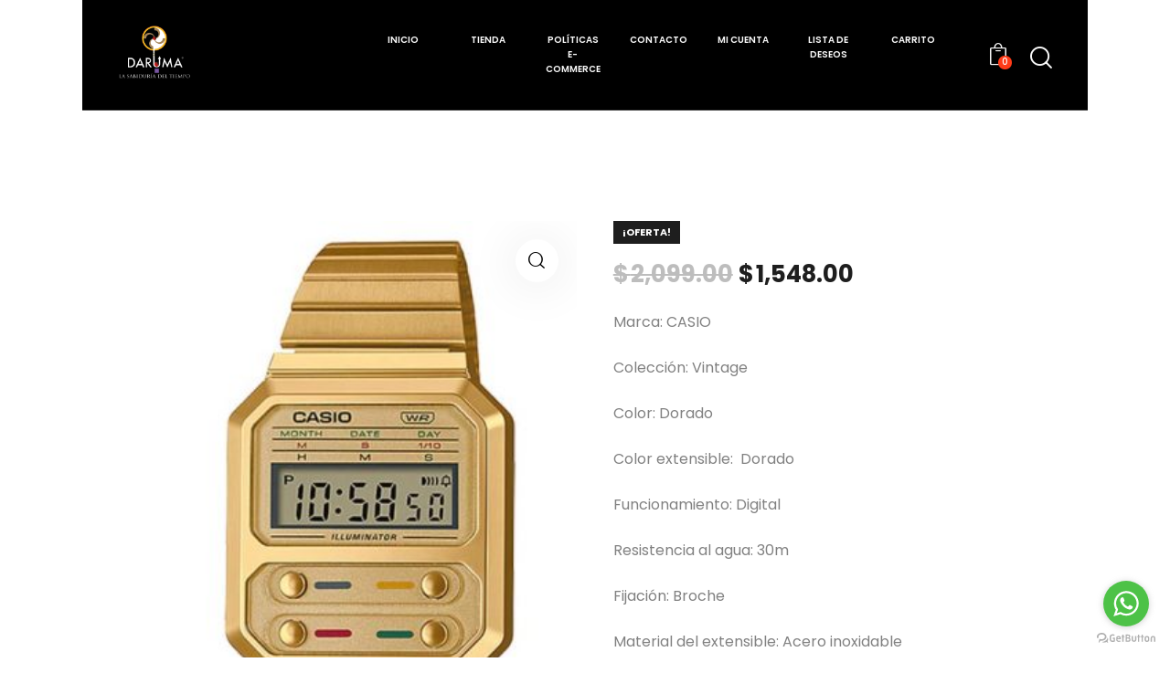

--- FILE ---
content_type: text/html; charset=UTF-8
request_url: https://www.darumarelojes.com/product/reloj-caballero-casio-vintage-unisex-a100weg-9avt/
body_size: 206432
content:
<!DOCTYPE html>
<html lang="es" class="no-js scheme_default">

<head>
					<script>document.documentElement.className = document.documentElement.className + ' yes-js js_active js'</script>
						<meta charset="UTF-8">
					<meta name="viewport" content="width=device-width, initial-scale=1">
		<meta name="format-detection" content="telephone=no">
		<link rel="profile" href="//gmpg.org/xfn/11">
		<meta name='robots' content='index, follow, max-image-preview:large, max-snippet:-1, max-video-preview:-1' />

	<!-- This site is optimized with the Yoast SEO Premium plugin v26.5 (Yoast SEO v26.8) - https://yoast.com/product/yoast-seo-premium-wordpress/ -->
	<title>Reloj Caballero Casio Vintage Unisex A100WEG-9AVT - Daruma Relojes México</title>
<link data-rocket-prefetch href="https://www.google-analytics.com" rel="dns-prefetch">
<link data-rocket-prefetch href="https://www.googletagmanager.com" rel="dns-prefetch">
<link data-rocket-prefetch href="https://www.paypal.com" rel="dns-prefetch">
<link data-rocket-prefetch href="https://static.getbutton.io" rel="dns-prefetch">
<link data-rocket-prefetch href="https://fonts.googleapis.com" rel="dns-prefetch">
<link data-rocket-prefetch href="https://code.jquery.com" rel="dns-prefetch">
<link data-rocket-prefetch href="https://aplazoassets.s3.us-west-2.amazonaws.com" rel="dns-prefetch">
<link data-rocket-prefetch href="https://googleads.g.doubleclick.net" rel="dns-prefetch">
<link data-rocket-prefetch href="https://openpay.s3.amazonaws.com" rel="dns-prefetch">
<link data-rocket-prefetch href="https://www.google.com" rel="dns-prefetch">
	<link rel="canonical" href="https://www.darumarelojes.com/product/reloj-caballero-casio-vintage-unisex-a100weg-9avt/" />
	<meta property="og:locale" content="es_ES" />
	<meta property="og:type" content="article" />
	<meta property="og:title" content="Reloj Caballero Casio Vintage Unisex A100WEG-9AVT" />
	<meta property="og:description" content="Marca: CASIO  Colección: Vintage  Color: Dorado  Color extensible:  Dorado  Funcionamiento: Digital  Resistencia al agua: 30m  Fijación: Broche  Material del extensible: Acero inoxidable  Bisel: Resina  Cristal reloj: Plástico" />
	<meta property="og:url" content="https://www.darumarelojes.com/product/reloj-caballero-casio-vintage-unisex-a100weg-9avt/" />
	<meta property="og:site_name" content="Daruma Relojes México" />
	<meta property="article:publisher" content="https://www.facebook.com/Relojesdaruma/" />
	<meta property="article:modified_time" content="2023-03-31T04:48:56+00:00" />
	<meta property="og:image" content="https://www.darumarelojes.com/wp-content/uploads/A100WEG-9AVT.jpg" />
	<meta property="og:image:width" content="418" />
	<meta property="og:image:height" content="640" />
	<meta property="og:image:type" content="image/jpeg" />
	<meta name="twitter:card" content="summary_large_image" />
	<meta name="twitter:site" content="@darumarelojes" />
	<script type="application/ld+json" class="yoast-schema-graph">{"@context":"https://schema.org","@graph":[{"@type":"WebPage","@id":"https://www.darumarelojes.com/product/reloj-caballero-casio-vintage-unisex-a100weg-9avt/","url":"https://www.darumarelojes.com/product/reloj-caballero-casio-vintage-unisex-a100weg-9avt/","name":"Reloj Caballero Casio Vintage Unisex A100WEG-9AVT - Daruma Relojes México","isPartOf":{"@id":"https://www.darumarelojes.com/#website"},"primaryImageOfPage":{"@id":"https://www.darumarelojes.com/product/reloj-caballero-casio-vintage-unisex-a100weg-9avt/#primaryimage"},"image":{"@id":"https://www.darumarelojes.com/product/reloj-caballero-casio-vintage-unisex-a100weg-9avt/#primaryimage"},"thumbnailUrl":"https://www.darumarelojes.com/wp-content/uploads/A100WEG-9AVT.jpg","datePublished":"2022-05-02T20:15:40+00:00","dateModified":"2023-03-31T04:48:56+00:00","breadcrumb":{"@id":"https://www.darumarelojes.com/product/reloj-caballero-casio-vintage-unisex-a100weg-9avt/#breadcrumb"},"inLanguage":"es","potentialAction":[{"@type":"ReadAction","target":["https://www.darumarelojes.com/product/reloj-caballero-casio-vintage-unisex-a100weg-9avt/"]}]},{"@type":"ImageObject","inLanguage":"es","@id":"https://www.darumarelojes.com/product/reloj-caballero-casio-vintage-unisex-a100weg-9avt/#primaryimage","url":"https://www.darumarelojes.com/wp-content/uploads/A100WEG-9AVT.jpg","contentUrl":"https://www.darumarelojes.com/wp-content/uploads/A100WEG-9AVT.jpg","width":418,"height":640},{"@type":"BreadcrumbList","@id":"https://www.darumarelojes.com/product/reloj-caballero-casio-vintage-unisex-a100weg-9avt/#breadcrumb","itemListElement":[{"@type":"ListItem","position":1,"name":"Portada","item":"https://www.darumarelojes.com/"},{"@type":"ListItem","position":2,"name":"Productos de la Tienda","item":"https://www.darumarelojes.com/tienda/"},{"@type":"ListItem","position":3,"name":"Reloj Caballero Casio Vintage Unisex A100WEG-9AVT"}]},{"@type":"WebSite","@id":"https://www.darumarelojes.com/#website","url":"https://www.darumarelojes.com/","name":"Daruma Relojes México","description":"Tiendas de Relojes","publisher":{"@id":"https://www.darumarelojes.com/#organization"},"potentialAction":[{"@type":"SearchAction","target":{"@type":"EntryPoint","urlTemplate":"https://www.darumarelojes.com/?s={search_term_string}"},"query-input":{"@type":"PropertyValueSpecification","valueRequired":true,"valueName":"search_term_string"}}],"inLanguage":"es"},{"@type":"Organization","@id":"https://www.darumarelojes.com/#organization","name":"Daruma Relojes México","url":"https://www.darumarelojes.com/","logo":{"@type":"ImageObject","inLanguage":"es","@id":"https://www.darumarelojes.com/#/schema/logo/image/","url":"https://www.darumarelojes.com/wp-content/uploads/2022/01/LOGO-DARUMA-CURVAS-2023-REGISTRADO-IMPI-BLANCO-1.png","contentUrl":"https://www.darumarelojes.com/wp-content/uploads/2022/01/LOGO-DARUMA-CURVAS-2023-REGISTRADO-IMPI-BLANCO-1.png","width":1000,"height":1000,"caption":"Daruma Relojes México"},"image":{"@id":"https://www.darumarelojes.com/#/schema/logo/image/"},"sameAs":["https://www.facebook.com/Relojesdaruma/","https://x.com/darumarelojes","https://www.instagram.com/darumarelojespolanco/?hl=es-la","https://mx.linkedin.com/company/daruma-relojes?trk=public_profile_experience-item_profile-section-card_subtitle-click"]}]}</script>
	<!-- / Yoast SEO Premium plugin. -->


<link rel='dns-prefetch' href='//aplazoassets.s3.us-west-2.amazonaws.com' />
<link rel='dns-prefetch' href='//openpay.s3.amazonaws.com' />
<link rel='dns-prefetch' href='//www.googletagmanager.com' />
<link rel='dns-prefetch' href='//fonts.googleapis.com' />
<link rel='dns-prefetch' href='//code.jquery.com' />
<link rel="alternate" type="application/rss+xml" title="Daruma Relojes México &raquo; Feed" href="https://www.darumarelojes.com/feed/" />
<link rel="alternate" type="application/rss+xml" title="Daruma Relojes México &raquo; Feed de los comentarios" href="https://www.darumarelojes.com/comments/feed/" />
<link rel="alternate" type="application/rss+xml" title="Daruma Relojes México &raquo; Comentario Reloj Caballero Casio Vintage Unisex A100WEG-9AVT del feed" href="https://www.darumarelojes.com/product/reloj-caballero-casio-vintage-unisex-a100weg-9avt/feed/" />
<link rel="alternate" title="oEmbed (JSON)" type="application/json+oembed" href="https://www.darumarelojes.com/wp-json/oembed/1.0/embed?url=https%3A%2F%2Fwww.darumarelojes.com%2Fproduct%2Freloj-caballero-casio-vintage-unisex-a100weg-9avt%2F" />
<link rel="alternate" title="oEmbed (XML)" type="text/xml+oembed" href="https://www.darumarelojes.com/wp-json/oembed/1.0/embed?url=https%3A%2F%2Fwww.darumarelojes.com%2Fproduct%2Freloj-caballero-casio-vintage-unisex-a100weg-9avt%2F&#038;format=xml" />
			<meta property="og:type" content="article" />
			<meta property="og:url" content="https://www.darumarelojes.com/product/reloj-caballero-casio-vintage-unisex-a100weg-9avt/" />
			<meta property="og:title" content="Reloj Caballero Casio Vintage Unisex A100WEG-9AVT" />
			<meta property="og:description" content="Marca: CASIO

Colección: Vintage

Color: Dorado

Color extensible:  Dorado

Funcionamiento: Digital

Resistencia al agua: 30m

Fijación: Broche

Material del extensible: Acero inoxidable

Bisel: Resina

Cristal reloj:" />  
							<meta property="og:image" content="https://www.darumarelojes.com/wp-content/uploads/A100WEG-9AVT.jpg"/>
				<style id='wp-img-auto-sizes-contain-inline-css' type='text/css'>
img:is([sizes=auto i],[sizes^="auto," i]){contain-intrinsic-size:3000px 1500px}
/*# sourceURL=wp-img-auto-sizes-contain-inline-css */
</style>
<link property="stylesheet" rel='stylesheet' id='trx_addons-icons-css' href='https://www.darumarelojes.com/wp-content/plugins/trx_addons/css/font-icons/css/trx_addons_icons.css' type='text/css' media='all' />
<link property="stylesheet" rel='stylesheet' id='frank-jewelry-store-font-google_fonts-css' href='https://fonts.googleapis.com/css2?family=Poppins:wght@400;500;600;700&#038;family=Poppins:ital,wght@0,400;0,600;0,700;1,400;1,600;1,700&#038;family=Poppins:ital,wght@0,400;0,700;1,400;1,700&#038;family=Poppins:ital,wght@0,400;0,700;1,400;1,700&#038;family=Poppins:ital,wght@0,400;0,700;1,400;1,700&#038;subset=latin,latin-ext&#038;display=swap' type='text/css' media='all' />
<link property="stylesheet" rel='stylesheet' id='frank-jewelry-store-fontello-css' href='https://www.darumarelojes.com/wp-content/themes/frank-jewelry-store/skins/default/css/font-icons/css/fontello.css' type='text/css' media='all' />
<link property="stylesheet" rel='stylesheet' id='sbi_styles-css' href='https://www.darumarelojes.com/wp-content/plugins/instagram-feed/css/sbi-styles.min.css?ver=6.10.0' type='text/css' media='all' />
<style id='wp-emoji-styles-inline-css' type='text/css'>

	img.wp-smiley, img.emoji {
		display: inline !important;
		border: none !important;
		box-shadow: none !important;
		height: 1em !important;
		width: 1em !important;
		margin: 0 0.07em !important;
		vertical-align: -0.1em !important;
		background: none !important;
		padding: 0 !important;
	}
/*# sourceURL=wp-emoji-styles-inline-css */
</style>
<link property="stylesheet" rel='stylesheet' id='wp-block-library-css' href='https://www.darumarelojes.com/wp-includes/css/dist/block-library/style.min.css?ver=6.9' type='text/css' media='all' />
<style id='classic-theme-styles-inline-css' type='text/css'>
/*! This file is auto-generated */
.wp-block-button__link{color:#fff;background-color:#32373c;border-radius:9999px;box-shadow:none;text-decoration:none;padding:calc(.667em + 2px) calc(1.333em + 2px);font-size:1.125em}.wp-block-file__button{background:#32373c;color:#fff;text-decoration:none}
/*# sourceURL=/wp-includes/css/classic-themes.min.css */
</style>
<link property="stylesheet" rel='stylesheet' id='jquery-selectBox-css' href='https://www.darumarelojes.com/wp-content/plugins/yith-woocommerce-wishlist/assets/css/jquery.selectBox.css?ver=1.2.0' type='text/css' media='all' />
<link property="stylesheet" rel='stylesheet' id='woocommerce_prettyPhoto_css-css' href='//www.darumarelojes.com/wp-content/plugins/woocommerce/assets/css/prettyPhoto.css?ver=3.1.6' type='text/css' media='all' />
<link property="stylesheet" rel='stylesheet' id='yith-wcwl-main-css' href='https://www.darumarelojes.com/wp-content/plugins/yith-woocommerce-wishlist/assets/css/style.css?ver=4.12.0' type='text/css' media='all' />
<style id='yith-wcwl-main-inline-css' type='text/css'>
 :root { --rounded-corners-radius: 16px; --color-add-to-cart-background: #333333; --color-add-to-cart-text: #FFFFFF; --color-add-to-cart-border: #333333; --color-add-to-cart-background-hover: #4F4F4F; --color-add-to-cart-text-hover: #FFFFFF; --color-add-to-cart-border-hover: #4F4F4F; --add-to-cart-rounded-corners-radius: 16px; --color-button-style-1-background: #333333; --color-button-style-1-text: #FFFFFF; --color-button-style-1-border: #333333; --color-button-style-1-background-hover: #4F4F4F; --color-button-style-1-text-hover: #FFFFFF; --color-button-style-1-border-hover: #4F4F4F; --color-button-style-2-background: #333333; --color-button-style-2-text: #FFFFFF; --color-button-style-2-border: #333333; --color-button-style-2-background-hover: #4F4F4F; --color-button-style-2-text-hover: #FFFFFF; --color-button-style-2-border-hover: #4F4F4F; --color-wishlist-table-background: #FFFFFF; --color-wishlist-table-text: #6d6c6c; --color-wishlist-table-border: #FFFFFF; --color-headers-background: #F4F4F4; --color-share-button-color: #FFFFFF; --color-share-button-color-hover: #FFFFFF; --color-fb-button-background: #39599E; --color-fb-button-background-hover: #595A5A; --color-tw-button-background: #45AFE2; --color-tw-button-background-hover: #595A5A; --color-pr-button-background: #AB2E31; --color-pr-button-background-hover: #595A5A; --color-em-button-background: #FBB102; --color-em-button-background-hover: #595A5A; --color-wa-button-background: #00A901; --color-wa-button-background-hover: #595A5A; --feedback-duration: 3s } 
 :root { --rounded-corners-radius: 16px; --color-add-to-cart-background: #333333; --color-add-to-cart-text: #FFFFFF; --color-add-to-cart-border: #333333; --color-add-to-cart-background-hover: #4F4F4F; --color-add-to-cart-text-hover: #FFFFFF; --color-add-to-cart-border-hover: #4F4F4F; --add-to-cart-rounded-corners-radius: 16px; --color-button-style-1-background: #333333; --color-button-style-1-text: #FFFFFF; --color-button-style-1-border: #333333; --color-button-style-1-background-hover: #4F4F4F; --color-button-style-1-text-hover: #FFFFFF; --color-button-style-1-border-hover: #4F4F4F; --color-button-style-2-background: #333333; --color-button-style-2-text: #FFFFFF; --color-button-style-2-border: #333333; --color-button-style-2-background-hover: #4F4F4F; --color-button-style-2-text-hover: #FFFFFF; --color-button-style-2-border-hover: #4F4F4F; --color-wishlist-table-background: #FFFFFF; --color-wishlist-table-text: #6d6c6c; --color-wishlist-table-border: #FFFFFF; --color-headers-background: #F4F4F4; --color-share-button-color: #FFFFFF; --color-share-button-color-hover: #FFFFFF; --color-fb-button-background: #39599E; --color-fb-button-background-hover: #595A5A; --color-tw-button-background: #45AFE2; --color-tw-button-background-hover: #595A5A; --color-pr-button-background: #AB2E31; --color-pr-button-background-hover: #595A5A; --color-em-button-background: #FBB102; --color-em-button-background-hover: #595A5A; --color-wa-button-background: #00A901; --color-wa-button-background-hover: #595A5A; --feedback-duration: 3s } 
/*# sourceURL=yith-wcwl-main-inline-css */
</style>
<style id='global-styles-inline-css' type='text/css'>
:root{--wp--preset--aspect-ratio--square: 1;--wp--preset--aspect-ratio--4-3: 4/3;--wp--preset--aspect-ratio--3-4: 3/4;--wp--preset--aspect-ratio--3-2: 3/2;--wp--preset--aspect-ratio--2-3: 2/3;--wp--preset--aspect-ratio--16-9: 16/9;--wp--preset--aspect-ratio--9-16: 9/16;--wp--preset--color--black: #000000;--wp--preset--color--cyan-bluish-gray: #abb8c3;--wp--preset--color--white: #ffffff;--wp--preset--color--pale-pink: #f78da7;--wp--preset--color--vivid-red: #cf2e2e;--wp--preset--color--luminous-vivid-orange: #ff6900;--wp--preset--color--luminous-vivid-amber: #fcb900;--wp--preset--color--light-green-cyan: #7bdcb5;--wp--preset--color--vivid-green-cyan: #00d084;--wp--preset--color--pale-cyan-blue: #8ed1fc;--wp--preset--color--vivid-cyan-blue: #0693e3;--wp--preset--color--vivid-purple: #9b51e0;--wp--preset--color--bg-color: #FFFFFF;--wp--preset--color--bd-color: #E8EBED;--wp--preset--color--text-dark: #1E1E1E;--wp--preset--color--text-light: #A2A2A2;--wp--preset--color--text-link: #1e1e1e;--wp--preset--color--text-hover: #1E1E1E;--wp--preset--color--text-link-2: #1e1e1e;--wp--preset--color--text-hover-2: #1E1E1E;--wp--preset--color--text-link-3: #C5A48E;--wp--preset--color--text-hover-3: #AB8E7A;--wp--preset--gradient--vivid-cyan-blue-to-vivid-purple: linear-gradient(135deg,rgb(6,147,227) 0%,rgb(155,81,224) 100%);--wp--preset--gradient--light-green-cyan-to-vivid-green-cyan: linear-gradient(135deg,rgb(122,220,180) 0%,rgb(0,208,130) 100%);--wp--preset--gradient--luminous-vivid-amber-to-luminous-vivid-orange: linear-gradient(135deg,rgb(252,185,0) 0%,rgb(255,105,0) 100%);--wp--preset--gradient--luminous-vivid-orange-to-vivid-red: linear-gradient(135deg,rgb(255,105,0) 0%,rgb(207,46,46) 100%);--wp--preset--gradient--very-light-gray-to-cyan-bluish-gray: linear-gradient(135deg,rgb(238,238,238) 0%,rgb(169,184,195) 100%);--wp--preset--gradient--cool-to-warm-spectrum: linear-gradient(135deg,rgb(74,234,220) 0%,rgb(151,120,209) 20%,rgb(207,42,186) 40%,rgb(238,44,130) 60%,rgb(251,105,98) 80%,rgb(254,248,76) 100%);--wp--preset--gradient--blush-light-purple: linear-gradient(135deg,rgb(255,206,236) 0%,rgb(152,150,240) 100%);--wp--preset--gradient--blush-bordeaux: linear-gradient(135deg,rgb(254,205,165) 0%,rgb(254,45,45) 50%,rgb(107,0,62) 100%);--wp--preset--gradient--luminous-dusk: linear-gradient(135deg,rgb(255,203,112) 0%,rgb(199,81,192) 50%,rgb(65,88,208) 100%);--wp--preset--gradient--pale-ocean: linear-gradient(135deg,rgb(255,245,203) 0%,rgb(182,227,212) 50%,rgb(51,167,181) 100%);--wp--preset--gradient--electric-grass: linear-gradient(135deg,rgb(202,248,128) 0%,rgb(113,206,126) 100%);--wp--preset--gradient--midnight: linear-gradient(135deg,rgb(2,3,129) 0%,rgb(40,116,252) 100%);--wp--preset--font-size--small: 13px;--wp--preset--font-size--medium: 20px;--wp--preset--font-size--large: 36px;--wp--preset--font-size--x-large: 42px;--wp--preset--spacing--20: 0.44rem;--wp--preset--spacing--30: 0.67rem;--wp--preset--spacing--40: 1rem;--wp--preset--spacing--50: 1.5rem;--wp--preset--spacing--60: 2.25rem;--wp--preset--spacing--70: 3.38rem;--wp--preset--spacing--80: 5.06rem;--wp--preset--shadow--natural: 6px 6px 9px rgba(0, 0, 0, 0.2);--wp--preset--shadow--deep: 12px 12px 50px rgba(0, 0, 0, 0.4);--wp--preset--shadow--sharp: 6px 6px 0px rgba(0, 0, 0, 0.2);--wp--preset--shadow--outlined: 6px 6px 0px -3px rgb(255, 255, 255), 6px 6px rgb(0, 0, 0);--wp--preset--shadow--crisp: 6px 6px 0px rgb(0, 0, 0);}:where(.is-layout-flex){gap: 0.5em;}:where(.is-layout-grid){gap: 0.5em;}body .is-layout-flex{display: flex;}.is-layout-flex{flex-wrap: wrap;align-items: center;}.is-layout-flex > :is(*, div){margin: 0;}body .is-layout-grid{display: grid;}.is-layout-grid > :is(*, div){margin: 0;}:where(.wp-block-columns.is-layout-flex){gap: 2em;}:where(.wp-block-columns.is-layout-grid){gap: 2em;}:where(.wp-block-post-template.is-layout-flex){gap: 1.25em;}:where(.wp-block-post-template.is-layout-grid){gap: 1.25em;}.has-black-color{color: var(--wp--preset--color--black) !important;}.has-cyan-bluish-gray-color{color: var(--wp--preset--color--cyan-bluish-gray) !important;}.has-white-color{color: var(--wp--preset--color--white) !important;}.has-pale-pink-color{color: var(--wp--preset--color--pale-pink) !important;}.has-vivid-red-color{color: var(--wp--preset--color--vivid-red) !important;}.has-luminous-vivid-orange-color{color: var(--wp--preset--color--luminous-vivid-orange) !important;}.has-luminous-vivid-amber-color{color: var(--wp--preset--color--luminous-vivid-amber) !important;}.has-light-green-cyan-color{color: var(--wp--preset--color--light-green-cyan) !important;}.has-vivid-green-cyan-color{color: var(--wp--preset--color--vivid-green-cyan) !important;}.has-pale-cyan-blue-color{color: var(--wp--preset--color--pale-cyan-blue) !important;}.has-vivid-cyan-blue-color{color: var(--wp--preset--color--vivid-cyan-blue) !important;}.has-vivid-purple-color{color: var(--wp--preset--color--vivid-purple) !important;}.has-black-background-color{background-color: var(--wp--preset--color--black) !important;}.has-cyan-bluish-gray-background-color{background-color: var(--wp--preset--color--cyan-bluish-gray) !important;}.has-white-background-color{background-color: var(--wp--preset--color--white) !important;}.has-pale-pink-background-color{background-color: var(--wp--preset--color--pale-pink) !important;}.has-vivid-red-background-color{background-color: var(--wp--preset--color--vivid-red) !important;}.has-luminous-vivid-orange-background-color{background-color: var(--wp--preset--color--luminous-vivid-orange) !important;}.has-luminous-vivid-amber-background-color{background-color: var(--wp--preset--color--luminous-vivid-amber) !important;}.has-light-green-cyan-background-color{background-color: var(--wp--preset--color--light-green-cyan) !important;}.has-vivid-green-cyan-background-color{background-color: var(--wp--preset--color--vivid-green-cyan) !important;}.has-pale-cyan-blue-background-color{background-color: var(--wp--preset--color--pale-cyan-blue) !important;}.has-vivid-cyan-blue-background-color{background-color: var(--wp--preset--color--vivid-cyan-blue) !important;}.has-vivid-purple-background-color{background-color: var(--wp--preset--color--vivid-purple) !important;}.has-black-border-color{border-color: var(--wp--preset--color--black) !important;}.has-cyan-bluish-gray-border-color{border-color: var(--wp--preset--color--cyan-bluish-gray) !important;}.has-white-border-color{border-color: var(--wp--preset--color--white) !important;}.has-pale-pink-border-color{border-color: var(--wp--preset--color--pale-pink) !important;}.has-vivid-red-border-color{border-color: var(--wp--preset--color--vivid-red) !important;}.has-luminous-vivid-orange-border-color{border-color: var(--wp--preset--color--luminous-vivid-orange) !important;}.has-luminous-vivid-amber-border-color{border-color: var(--wp--preset--color--luminous-vivid-amber) !important;}.has-light-green-cyan-border-color{border-color: var(--wp--preset--color--light-green-cyan) !important;}.has-vivid-green-cyan-border-color{border-color: var(--wp--preset--color--vivid-green-cyan) !important;}.has-pale-cyan-blue-border-color{border-color: var(--wp--preset--color--pale-cyan-blue) !important;}.has-vivid-cyan-blue-border-color{border-color: var(--wp--preset--color--vivid-cyan-blue) !important;}.has-vivid-purple-border-color{border-color: var(--wp--preset--color--vivid-purple) !important;}.has-vivid-cyan-blue-to-vivid-purple-gradient-background{background: var(--wp--preset--gradient--vivid-cyan-blue-to-vivid-purple) !important;}.has-light-green-cyan-to-vivid-green-cyan-gradient-background{background: var(--wp--preset--gradient--light-green-cyan-to-vivid-green-cyan) !important;}.has-luminous-vivid-amber-to-luminous-vivid-orange-gradient-background{background: var(--wp--preset--gradient--luminous-vivid-amber-to-luminous-vivid-orange) !important;}.has-luminous-vivid-orange-to-vivid-red-gradient-background{background: var(--wp--preset--gradient--luminous-vivid-orange-to-vivid-red) !important;}.has-very-light-gray-to-cyan-bluish-gray-gradient-background{background: var(--wp--preset--gradient--very-light-gray-to-cyan-bluish-gray) !important;}.has-cool-to-warm-spectrum-gradient-background{background: var(--wp--preset--gradient--cool-to-warm-spectrum) !important;}.has-blush-light-purple-gradient-background{background: var(--wp--preset--gradient--blush-light-purple) !important;}.has-blush-bordeaux-gradient-background{background: var(--wp--preset--gradient--blush-bordeaux) !important;}.has-luminous-dusk-gradient-background{background: var(--wp--preset--gradient--luminous-dusk) !important;}.has-pale-ocean-gradient-background{background: var(--wp--preset--gradient--pale-ocean) !important;}.has-electric-grass-gradient-background{background: var(--wp--preset--gradient--electric-grass) !important;}.has-midnight-gradient-background{background: var(--wp--preset--gradient--midnight) !important;}.has-small-font-size{font-size: var(--wp--preset--font-size--small) !important;}.has-medium-font-size{font-size: var(--wp--preset--font-size--medium) !important;}.has-large-font-size{font-size: var(--wp--preset--font-size--large) !important;}.has-x-large-font-size{font-size: var(--wp--preset--font-size--x-large) !important;}
:where(.wp-block-post-template.is-layout-flex){gap: 1.25em;}:where(.wp-block-post-template.is-layout-grid){gap: 1.25em;}
:where(.wp-block-term-template.is-layout-flex){gap: 1.25em;}:where(.wp-block-term-template.is-layout-grid){gap: 1.25em;}
:where(.wp-block-columns.is-layout-flex){gap: 2em;}:where(.wp-block-columns.is-layout-grid){gap: 2em;}
:root :where(.wp-block-pullquote){font-size: 1.5em;line-height: 1.6;}
/*# sourceURL=global-styles-inline-css */
</style>
<link property="stylesheet" rel='stylesheet' id='wdp-style-css' href='https://www.darumarelojes.com/wp-content/plugins/aco-woo-dynamic-pricing-pro/assets/css/frontend.css?ver=5.1.11' type='text/css' media='all' />
<link property="stylesheet" rel='stylesheet' id='owl-carousel-css' href='https://www.darumarelojes.com/wp-content/plugins/aco-woo-dynamic-pricing-pro/assets/css/owl.carousel.min.css?ver=5.1.11' type='text/css' media='all' />
<link property="stylesheet" rel='stylesheet' id='advanced-popups-css' href='https://www.darumarelojes.com/wp-content/plugins/advanced-popups/public/css/advanced-popups-public.css?ver=1.2.2' type='text/css' media='all' />
<link property="stylesheet" rel='stylesheet' id='goal-salespopup-style-css' href='https://www.darumarelojes.com/wp-content/plugins/goal-salespopup/assets/style.css?ver=1.0.0' type='text/css' media='all' />
<link property="stylesheet" rel='stylesheet' id='magnific-popup-css' href='https://www.darumarelojes.com/wp-content/plugins/trx_addons/js/magnific/magnific-popup.min.css' type='text/css' media='all' />
<link property="stylesheet" rel='stylesheet' id='user-registration-general-css' href='https://www.darumarelojes.com/wp-content/plugins/user-registration/assets/css/user-registration.css?ver=5.1.0' type='text/css' media='all' />
<link property="stylesheet" rel='stylesheet' id='photoswipe-css' href='https://www.darumarelojes.com/wp-content/plugins/woocommerce/assets/css/photoswipe/photoswipe.min.css?ver=10.4.3' type='text/css' media='all' />
<link property="stylesheet" rel='stylesheet' id='photoswipe-default-skin-css' href='https://www.darumarelojes.com/wp-content/plugins/woocommerce/assets/css/photoswipe/default-skin/default-skin.min.css?ver=10.4.3' type='text/css' media='all' />
<link property="stylesheet" rel='stylesheet' id='woocommerce-layout-css' href='https://www.darumarelojes.com/wp-content/plugins/woocommerce/assets/css/woocommerce-layout.css?ver=10.4.3' type='text/css' media='all' />
<link property="stylesheet" rel='stylesheet' id='woocommerce-smallscreen-css' href='https://www.darumarelojes.com/wp-content/plugins/woocommerce/assets/css/woocommerce-smallscreen.css?ver=10.4.3' type='text/css' media='only screen and (max-width: 768px)' />
<link property="stylesheet" rel='stylesheet' id='woocommerce-general-css' href='https://www.darumarelojes.com/wp-content/plugins/woocommerce/assets/css/woocommerce.css?ver=10.4.3' type='text/css' media='all' />
<style id='woocommerce-inline-inline-css' type='text/css'>
.woocommerce form .form-row .required { visibility: visible; }
/*# sourceURL=woocommerce-inline-inline-css */
</style>
<link property="stylesheet" rel='stylesheet' id='contact-form-7-css' href='https://www.darumarelojes.com/wp-content/plugins/contact-form-7/includes/css/styles.css?ver=6.1.4' type='text/css' media='all' />
<link property="stylesheet" rel='stylesheet' id='wpcf7-redirect-script-frontend-css' href='https://www.darumarelojes.com/wp-content/plugins/wpcf7-redirect/build/assets/frontend-script.css?ver=2c532d7e2be36f6af233' type='text/css' media='all' />
<link property="stylesheet" rel='stylesheet' id='gateway-css' href='https://www.darumarelojes.com/wp-content/plugins/woocommerce-paypal-payments/modules/ppcp-button/assets/css/gateway.css?ver=3.3.2' type='text/css' media='all' />
<link property="stylesheet" rel='stylesheet' id='ywgc-frontend-css' href='https://www.darumarelojes.com/wp-content/plugins/yith-woocommerce-gift-cards/assets/css/ywgc-frontend.css?ver=4.31.0' type='text/css' media='all' />
<style id='ywgc-frontend-inline-css' type='text/css'>

                    .ywgc_apply_gift_card_button{
                        background-color:#448a85 !important;
                        color:#ffffff!important;
                    }
                    .ywgc_apply_gift_card_button:hover{
                        background-color:#4ac4aa!important;
                        color:#ffffff!important;
                    }
                    .ywgc_enter_code{
                        background-color:#ffffff;
                        color:#000000;
                    }
                    .ywgc_enter_code:hover{
                        background-color:#ffffff;
                        color: #000000;
                    }
                    .gift-cards-list button{
                        border: 1px solid #000000;
                    }
                    .selected_image_parent{
                        border: 2px dashed #000000 !important;
                    }
                    .ywgc-preset-image.selected_image_parent:after{
                        background-color: #000000;
                    }
                    .ywgc-predefined-amount-button.selected_button{
                        background-color: #000000;
                    }
                    .ywgc-on-sale-text{
                        color:#000000;
                    }
                    .ywgc-choose-image.ywgc-choose-template:hover{
                        background: rgba(0, 0, 0, 0.9);
                    }
                    .ywgc-choose-image.ywgc-choose-template{
                        background: rgba(0, 0, 0, 0.8);
                    }
                    .ui-datepicker a.ui-state-active, .ui-datepicker a.ui-state-hover {
                        background:#000000 !important;
                        color: white;
                    }
                    .ywgc-form-preview-separator{
                        background-color: #000000;
                    }
                    .ywgc-form-preview-amount{
                        color: #000000;
                    }
                    #ywgc-manual-amount{
                        border: 1px solid #000000;
                    }
                    .ywgc-template-categories a:hover,
                    .ywgc-template-categories a.ywgc-category-selected{
                        color: #000000;
                    }
                    .ywgc-design-list-modal .ywgc-preset-image:before {
                        background-color: #000000;
                    }
                    .ywgc-custom-upload-container-modal .ywgc-custom-design-modal-preview-close {
                        background-color: #000000;
                    }
           
/*# sourceURL=ywgc-frontend-inline-css */
</style>
<link property="stylesheet" rel='stylesheet' id='jquery-ui-css-css' href='//code.jquery.com/ui/1.13.1/themes/smoothness/jquery-ui.css?ver=1' type='text/css' media='all' />
<link property="stylesheet" rel='stylesheet' id='dashicons-css' href='https://www.darumarelojes.com/wp-includes/css/dashicons.min.css?ver=6.9' type='text/css' media='all' />
<style id='dashicons-inline-css' type='text/css'>
[data-font="Dashicons"]:before {font-family: 'Dashicons' !important;content: attr(data-icon) !important;speak: none !important;font-weight: normal !important;font-variant: normal !important;text-transform: none !important;line-height: 1 !important;font-style: normal !important;-webkit-font-smoothing: antialiased !important;-moz-osx-font-smoothing: grayscale !important;}
/*# sourceURL=dashicons-inline-css */
</style>
<link property="stylesheet" rel='stylesheet' id='yith-wcwtl-style-css' href='https://www.darumarelojes.com/wp-content/plugins/yith-woocommerce-waiting-list/assets/css/ywcwtl.css?ver=2.31.0' type='text/css' media='all' />
<style id='yith-wcwtl-style-inline-css' type='text/css'>

		    #yith-wcwtl-output { background-color: #f9f9f9; padding: 40px 40px 40px 40px; border-radius: 15px;}
		    #yith-wcwtl-output.success, #yith-wcwtl-output.subscribed{ background-color: #f7fae2; color: #149900 }
		    #yith-wcwtl-output .button{background:rgb(252,172,12);color:#ffffff;}
			#yith-wcwtl-output .button:hover{background:rgb(29,212,215);color:#ffffff;}
			#yith-wcwtl-output .button.button-leave{background:#a46497;color:#ffffff;}
			#yith-wcwtl-output .button.button-leave:hover{background:#935386;color:#ffffff;}
			#yith-wcwtl-output .yith-wcwtl-error{ background-color: #f9f9f9; color: #AF2323 }
			
/*# sourceURL=yith-wcwtl-style-inline-css */
</style>
<link property="stylesheet" rel='preload' as='font' type='font/woff2' crossorigin='anonymous' id='tinvwl-webfont-font-css' href='https://www.darumarelojes.com/wp-content/plugins/ti-woocommerce-wishlist/assets/fonts/tinvwl-webfont.woff2?ver=xu2uyi'  media='all' />
<link property="stylesheet" rel='stylesheet' id='tinvwl-webfont-css' href='https://www.darumarelojes.com/wp-content/plugins/ti-woocommerce-wishlist/assets/css/webfont.min.css?ver=2.11.1' type='text/css' media='all' />
<link property="stylesheet" rel='stylesheet' id='tinvwl-css' href='https://www.darumarelojes.com/wp-content/plugins/ti-woocommerce-wishlist/assets/css/public.min.css?ver=2.11.1' type='text/css' media='all' />
<link property="stylesheet" rel='stylesheet' id='tawcvs-frontend-css' href='https://www.darumarelojes.com/wp-content/plugins/variation-swatches-for-woocommerce/assets/css/frontend.css?ver=2.2.5' type='text/css' media='all' />
<link property="stylesheet" rel='stylesheet' id='js_composer_custom_css-css' href='//www.darumarelojes.com/wp-content/uploads/js_composer/custom.css?ver=5.0' type='text/css' media='all' />

<link property="stylesheet" rel='stylesheet' id='elementor-icons-css' href='https://www.darumarelojes.com/wp-content/plugins/elementor/assets/lib/eicons/css/elementor-icons.min.css?ver=5.46.0' type='text/css' media='all' />
<link property="stylesheet" rel='stylesheet' id='elementor-frontend-css' href='https://www.darumarelojes.com/wp-content/plugins/elementor/assets/css/frontend.min.css?ver=3.34.3' type='text/css' media='all' />
<link property="stylesheet" rel='stylesheet' id='elementor-post-28105-css' href='https://www.darumarelojes.com/wp-content/uploads/elementor/css/post-28105.css?ver=1769476612' type='text/css' media='all' />
<link property="stylesheet" rel='stylesheet' id='elementor-post-15734-css' href='https://www.darumarelojes.com/wp-content/uploads/elementor/css/post-15734.css?ver=1769476612' type='text/css' media='all' />
<link property="stylesheet" rel='stylesheet' id='widget-spacer-css' href='https://www.darumarelojes.com/wp-content/plugins/elementor/assets/css/widget-spacer.min.css?ver=3.34.3' type='text/css' media='all' />
<link property="stylesheet" rel='stylesheet' id='widget-divider-css' href='https://www.darumarelojes.com/wp-content/plugins/elementor/assets/css/widget-divider.min.css?ver=3.34.3' type='text/css' media='all' />
<link property="stylesheet" rel='stylesheet' id='widget-heading-css' href='https://www.darumarelojes.com/wp-content/plugins/elementor/assets/css/widget-heading.min.css?ver=3.34.3' type='text/css' media='all' />
<link property="stylesheet" rel='stylesheet' id='widget-image-css' href='https://www.darumarelojes.com/wp-content/plugins/elementor/assets/css/widget-image.min.css?ver=3.34.3' type='text/css' media='all' />
<link property="stylesheet" rel='stylesheet' id='widget-social-icons-css' href='https://www.darumarelojes.com/wp-content/plugins/elementor/assets/css/widget-social-icons.min.css?ver=3.34.3' type='text/css' media='all' />
<link property="stylesheet" rel='stylesheet' id='e-apple-webkit-css' href='https://www.darumarelojes.com/wp-content/plugins/elementor/assets/css/conditionals/apple-webkit.min.css?ver=3.34.3' type='text/css' media='all' />
<link property="stylesheet" rel='stylesheet' id='elementor-icons-shared-0-css' href='https://www.darumarelojes.com/wp-content/plugins/elementor/assets/lib/font-awesome/css/fontawesome.min.css?ver=5.15.3' type='text/css' media='all' />
<link property="stylesheet" rel='stylesheet' id='elementor-icons-fa-brands-css' href='https://www.darumarelojes.com/wp-content/plugins/elementor/assets/lib/font-awesome/css/brands.min.css?ver=5.15.3' type='text/css' media='all' />
<link property="stylesheet" rel='stylesheet' id='trx_addons-css' href='https://www.darumarelojes.com/wp-content/plugins/trx_addons/css/__styles-full.css' type='text/css' media='all' />
<link property="stylesheet" rel='stylesheet' id='trx_addons-animations-css' href='https://www.darumarelojes.com/wp-content/plugins/trx_addons/css/trx_addons.animations.css' type='text/css' media='all' />



<link property="stylesheet" rel='stylesheet' id='sbistyles-css' href='https://www.darumarelojes.com/wp-content/plugins/instagram-feed/css/sbi-styles.min.css?ver=6.10.0' type='text/css' media='all' />
<link property="stylesheet" rel='stylesheet' id='elementor-gf-roboto-css' href='https://fonts.googleapis.com/css?family=Roboto:100,100italic,200,200italic,300,300italic,400,400italic,500,500italic,600,600italic,700,700italic,800,800italic,900,900italic&#038;display=auto' type='text/css' media='all' />
<link property="stylesheet" rel='stylesheet' id='elementor-gf-robotoslab-css' href='https://fonts.googleapis.com/css?family=Roboto+Slab:100,100italic,200,200italic,300,300italic,400,400italic,500,500italic,600,600italic,700,700italic,800,800italic,900,900italic&#038;display=auto' type='text/css' media='all' />
<link property="stylesheet" rel='stylesheet' id='wpgdprc-front-css-css' href='https://www.darumarelojes.com/wp-content/plugins/wp-gdpr-compliance/Assets/css/front.css?ver=1706534192' type='text/css' media='all' />
<style id='wpgdprc-front-css-inline-css' type='text/css'>
:root{--wp-gdpr--bar--background-color: #000000;--wp-gdpr--bar--color: #ffffff;--wp-gdpr--button--background-color: #000000;--wp-gdpr--button--background-color--darken: #000000;--wp-gdpr--button--color: #ffffff;}
/*# sourceURL=wpgdprc-front-css-inline-css */
</style>
<link property="stylesheet" rel='stylesheet' id='js_composer_front-css' href='https://www.darumarelojes.com/wp-content/plugins/js_composer/assets/css/js_composer.min.css?ver=5.0' type='text/css' media='all' />

<link property="stylesheet" rel='stylesheet' id='wc-blocks-style-css' href='https://www.darumarelojes.com/wp-content/plugins/woocommerce/assets/client/blocks/wc-blocks.css?ver=wc-10.4.3' type='text/css' media='all' />







<link property="stylesheet" rel='stylesheet' id='elementor-gf-local-poppins-css' href='https://www.darumarelojes.com/wp-content/uploads/elementor/google-fonts/css/poppins.css?ver=1742260629' type='text/css' media='all' />


<link property="stylesheet" rel='stylesheet' id='rs-plugin-settings-css' href='//www.darumarelojes.com/wp-content/plugins/revslider/sr6/assets/css/rs6.css?ver=6.7.39' type='text/css' media='all' />
<style id='rs-plugin-settings-inline-css' type='text/css'>
#rs-demo-id {}
/*# sourceURL=rs-plugin-settings-inline-css */
</style>
<style> .wdp_table_outter{padding:10px 0;} .wdp_table_outter h4{margin: 10px 0 15px 0;} table.wdp_table{ border-top-style:solid; border-top-width:1px !important; border-top-color:inherit; border-right-style:solid; border-right-width:1px !important; border-right-color:inherit;border-collapse: collapse; margin-bottom:0px; } table.wdp_table td{border-bottom-style:solid; border-bottom-width:1px !important; border-bottom-color:inherit; border-left-style:solid; border-left-width:1px !important; border-left-color:inherit; padding:10px 20px !important;} table.wdp_table.lay_horzntl td{padding:10px 15px !important;} a[data-coupon="discount"]{ display: none; } .wdp-ribbon-two:before, .wdp-ribbon-two.left:before { border-color:#3498db; border-width: 12px 8px; } .wdp-ribbon-one:before, .wdp-ribbon-one:after { border-color:#3498db; } .wdp-ribbon-seven:before { border-right: 12px solid #3498db; } .wdp-ribbon-seven.left:before { border-left: 12px solid #3498db; border-right: none; } .wdp_helpText{ font-size: 12px; top: 5px; position: relative; }  #timer.timerone .timer_blocks, #timer.timertwo .timer_blocks, #timer.timerthree .timer_blocks, #timer.timerfour .timer_blocks, #timer.timerfive .timer_blocks, #timer.timersix .timer_blocks { color: #3498db } #timer.timerone .timer_blocks span, #timer.timertwo .timer_blocks span, #timer.timerthree .timer_blocks span, #timer.timerfour .timer_blocks span, #timer.timerfive .timer_blocks span, #timer.timersix .timer_blocks span { color: #3498db } #timer.timersix, #timer.timerthree .timer_blocks, #timer.timerfour .timer_blocks { background: #3498db } #timer.timerone .timer_blocks, #timer.timertwo .timer_blocks { border-color: #3498db }  .awdpOfferMsg { width: 100%; float: left; margin: 20px 0px; box-sizing: border-box; display: block !important; } .awdpOfferMsg span { display: inline-block; } </style>
<link property="stylesheet" rel='stylesheet' id='frank-jewelry-store-style-css' href='https://www.darumarelojes.com/wp-content/themes/frank-jewelry-store/style.css' type='text/css' media='all' />
<link property="stylesheet" rel='stylesheet' id='mediaelement-css' href='https://www.darumarelojes.com/wp-includes/js/mediaelement/mediaelementplayer-legacy.min.css?ver=4.2.17' type='text/css' media='all' />
<link property="stylesheet" rel='stylesheet' id='wp-mediaelement-css' href='https://www.darumarelojes.com/wp-includes/js/mediaelement/wp-mediaelement.min.css?ver=6.9' type='text/css' media='all' />
<link property="stylesheet" rel='stylesheet' id='frank-jewelry-store-skin-default-css' href='https://www.darumarelojes.com/wp-content/themes/frank-jewelry-store/skins/default/css/style.css' type='text/css' media='all' />
<link property="stylesheet" rel='stylesheet' id='frank-jewelry-store-plugins-css' href='https://www.darumarelojes.com/wp-content/themes/frank-jewelry-store/skins/default/css/__plugins-full.css' type='text/css' media='all' />
<link property="stylesheet" rel='stylesheet' id='frank-jewelry-store-custom-css' href='https://www.darumarelojes.com/wp-content/themes/frank-jewelry-store/css/__custom-inline.css' type='text/css' media='all' />
<style id='frank-jewelry-store-custom-inline-css' type='text/css'>
:root{--theme-var-page_width:1290px;--theme-var-page_boxed_extra:60px;--theme-var-page_fullwide_max:1920px;--theme-var-page_fullwide_extra:60px;--theme-var-sidebar_width:306px;--theme-var-grid_gap:30px;--theme-var-rad:0px;--theme-var-rad_koef:0;--theme-var-sidebar_prc:0.23720930232558;--theme-var-sidebar_gap_prc:0;--theme-var-sidebar_proportional:1;--theme-var-sidebar_gap_width:0px}:root{--theme-font-p_font-family:Poppins,serif;--theme-font-p_font-size:16px;--theme-font-p_line-height:1.63em;--theme-font-p_font-weight:400;--theme-font-p_font-style:normal;--theme-font-p_text-decoration:inherit;--theme-font-p_text-transform:none;--theme-font-p_letter-spacing:0px;--theme-font-p_margin-top:0px;--theme-font-p_margin-bottom:1.5em;--theme-font-post_font-family:Poppins,serif;--theme-font-post_font-size:inherit;--theme-font-post_line-height:inherit;--theme-font-post_font-weight:inherit;--theme-font-post_font-style:inherit;--theme-font-post_text-decoration:inherit;--theme-font-post_text-transform:inherit;--theme-font-post_letter-spacing:inherit;--theme-font-post_margin-top:inherit;--theme-font-post_margin-bottom:inherit;--theme-font-h1_font-family:Poppins,serif;--theme-font-h1_font-size:2.250em;--theme-font-h1_line-height:1.3em;--theme-font-h1_font-weight:700;--theme-font-h1_font-style:normal;--theme-font-h1_text-decoration:none;--theme-font-h1_text-transform:uppercase;--theme-font-h1_letter-spacing:0.15em;--theme-font-h1_margin-top:1.7em;--theme-font-h1_margin-bottom:0.95em;--theme-font-h2_font-family:Poppins,serif;--theme-font-h2_font-size:1.875em;--theme-font-h2_line-height:1.35em;--theme-font-h2_font-weight:700;--theme-font-h2_font-style:normal;--theme-font-h2_text-decoration:none;--theme-font-h2_text-transform:uppercase;--theme-font-h2_letter-spacing:0.15em;--theme-font-h2_margin-top:2.1em;--theme-font-h2_margin-bottom:1.3em;--theme-font-h3_font-family:Poppins,serif;--theme-font-h3_font-size:1.75em;--theme-font-h3_line-height:1.25em;--theme-font-h3_font-weight:700;--theme-font-h3_font-style:normal;--theme-font-h3_text-decoration:none;--theme-font-h3_text-transform:inherit;--theme-font-h3_letter-spacing:inherit;--theme-font-h3_margin-top:1.65em;--theme-font-h3_margin-bottom:0.85em;--theme-font-h4_font-family:Poppins,serif;--theme-font-h4_font-size:1.625em;--theme-font-h4_line-height:1.3em;--theme-font-h4_font-weight:700;--theme-font-h4_font-style:normal;--theme-font-h4_text-decoration:none;--theme-font-h4_text-transform:inherit;--theme-font-h4_letter-spacing:inherit;--theme-font-h4_margin-top:1.9em;--theme-font-h4_margin-bottom:0.55em;--theme-font-h5_font-family:Poppins,serif;--theme-font-h5_font-size:1.5em;--theme-font-h5_line-height:1.35em;--theme-font-h5_font-weight:700;--theme-font-h5_font-style:italic;--theme-font-h5_text-decoration:none;--theme-font-h5_text-transform:inherit;--theme-font-h5_letter-spacing:inherit;--theme-font-h5_margin-top:1.9em;--theme-font-h5_margin-bottom:0.9em;--theme-font-h6_font-family:Poppins,serif;--theme-font-h6_font-size:14px;--theme-font-h6_line-height:1.45em;--theme-font-h6_font-weight:700;--theme-font-h6_font-style:normal;--theme-font-h6_text-decoration:none;--theme-font-h6_text-transform:inherit;--theme-font-h6_letter-spacing:inherit;--theme-font-h6_margin-top:3.2em;--theme-font-h6_margin-bottom:1.3em;--theme-font-logo_font-family:Poppins,serif;--theme-font-logo_font-size:1.7em;--theme-font-logo_line-height:1.25em;--theme-font-logo_font-weight:500;--theme-font-logo_font-style:normal;--theme-font-logo_text-decoration:none;--theme-font-logo_text-transform:none;--theme-font-logo_letter-spacing:0px;--theme-font-logo_margin-top:inherit;--theme-font-logo_margin-bottom:inherit;--theme-font-button_font-family:Poppins,serif;--theme-font-button_font-size:16px;--theme-font-button_line-height:normal;--theme-font-button_font-weight:700;--theme-font-button_font-style:italic;--theme-font-button_text-decoration:none;--theme-font-button_text-transform:inherit;--theme-font-button_letter-spacing:0.05em;--theme-font-button_margin-top:inherit;--theme-font-button_margin-bottom:inherit;--theme-font-input_font-family:Poppins,serif;--theme-font-input_font-size:1em;--theme-font-input_line-height:normal;--theme-font-input_font-weight:400;--theme-font-input_font-style:italic;--theme-font-input_text-decoration:none;--theme-font-input_text-transform:none;--theme-font-input_letter-spacing:0.05em;--theme-font-input_margin-top:inherit;--theme-font-input_margin-bottom:inherit;--theme-font-info_font-family:Poppins,serif;--theme-font-info_font-size:14px;--theme-font-info_line-height:1.2857em;--theme-font-info_font-weight:400;--theme-font-info_font-style:normal;--theme-font-info_text-decoration:none;--theme-font-info_text-transform:none;--theme-font-info_letter-spacing:inherit;--theme-font-info_margin-top:inherit;--theme-font-info_margin-bottom:2.8em;--theme-font-menu_font-family:Poppins,serif;--theme-font-menu_font-size:10px;--theme-font-menu_line-height:normal;--theme-font-menu_font-weight:600;--theme-font-menu_font-style:normal;--theme-font-menu_text-decoration:none;--theme-font-menu_text-transform:uppercase;--theme-font-menu_letter-spacing:0.5em;--theme-font-menu_margin-top:inherit;--theme-font-menu_margin-bottom:inherit;--theme-font-submenu_font-family:Poppins,serif;--theme-font-submenu_font-size:12px;--theme-font-submenu_line-height:1.5em;--theme-font-submenu_font-weight:400;--theme-font-submenu_font-style:normal;--theme-font-submenu_text-decoration:none;--theme-font-submenu_text-transform:uppercase;--theme-font-submenu_letter-spacing:0.1em;--theme-font-submenu_margin-top:inherit;--theme-font-submenu_margin-bottom:inherit}body{font-family:Poppins,serif;font-size:16px;font-weight:400;font-style:normal;line-height:1.63em;text-transform:none;letter-spacing:0px}p,ul,ol,dl,blockquote,address,.wp-block-button,.wp-block-cover,.wp-block-image,.wp-block-video,.wp-block-search,.wp-block-archives,.wp-block-archives-dropdown,.wp-block-categories,.wp-block-calendar,.wp-block-media-text{margin-top:0px;margin-bottom:1.5em}p[style*="font-size"],.has-small-font-size,.has-normal-font-size,.has-medium-font-size{line-height:1.63em}.post_item_single.post_type_post .post_content_single,body.post-type-post .editor-block-list__layout{font-family:Poppins,serif}h1,.front_page_section_caption{font-family:Poppins,serif;font-size:2.250em;font-weight:700;font-style:normal;line-height:1.3em;text-decoration:none;text-transform:uppercase;letter-spacing:0.15em;margin-top:1.7em;margin-bottom:0.95em}h2{font-family:Poppins,serif;font-size:1.875em;font-weight:700;font-style:normal;line-height:1.35em;text-decoration:none;text-transform:uppercase;letter-spacing:0.15em;margin-top:2.1em;margin-bottom:1.3em}h3{font-family:Poppins,serif;font-size:1.75em;font-weight:700;font-style:normal;line-height:1.25em;text-decoration:none;margin-top:1.65em;margin-bottom:0.85em}h4{font-family:Poppins,serif;font-size:1.625em;font-weight:700;font-style:normal;line-height:1.3em;text-decoration:none;margin-top:1.9em;margin-bottom:0.55em}h5{font-family:Poppins,serif;font-size:1.5em;font-weight:700;font-style:italic;line-height:1.35em;text-decoration:none;margin-top:1.9em;margin-bottom:0.9em}h6{font-family:Poppins,serif;font-size:14px;font-weight:700;font-style:normal;line-height:1.45em;text-decoration:none;margin-top:3.2em;margin-bottom:1.3em}input[type="text"],input[type="number"],input[type="email"],input[type="url"],input[type="tel"],input[type="search"],input[type="password"],textarea,textarea.wp-editor-area,.select_container,select,.select_container select{font-family:Poppins,serif;font-size:1em;font-weight:400;font-style:italic;line-height:normal;text-decoration:none;text-transform:none;letter-spacing:0.05em}.comments_wrap .section_title,.section_title.related_wrap_title{font-family:Poppins,serif;font-size:1.875em;font-weight:700;font-style:normal;line-height:1.35em;text-decoration:none;text-transform:uppercase;letter-spacing:0.15em}.sc_item_pagination_load_more .nav-links,.nav-links-more .nav-load-more,.nav-links-more .woocommerce-load-more,.woocommerce-links-more .woocommerce-load-more,.sidebar_small_screen_above .sidebar_control,.trx_addons_popup_form_field_submit .submit_button,.simple_text_link,.show_comments_single .show_comments_button,form button:not(.components-button),input[type="button"],input[type="reset"],input[type="submit"],.theme_button,.sc_layouts_row .sc_button,.sc_portfolio_preview_show .post_readmore,.wp-block-button__link,.post_item .more-link,div.esg-filter-wrapper .esg-filterbutton>span,.mptt-navigation-tabs li a,.frank_jewelry_store_tabs .frank_jewelry_store_tabs_titles li a{font-family:Poppins,serif;font-size:16px;font-weight:700;font-style:italic;line-height:normal;text-decoration:none;letter-spacing:0.05em}#sb_instagram.feedOne .sbi_follow_btn a,.adp-popup-type-notification-box .adp-popup-button,.post-more-link{font-family:Poppins,serif}blockquote,blockquote>cite,blockquote>p>cite,blockquote>.wp-block-pullquote__citation,.wp-block-quote .wp-block-quote__citation,.related_wrap .post_title,.comments_list_wrap .comment_author,.top_panel .slider_engine_revo .slide_title.sticky_socials_wrap.sticky_socials_modern .social_item .social_name,.search_modern .search_wrap .search_field,.comments_list_wrap .comment_reply,.nav-links-single .nav-links .post-title,.sc_layouts_row_type_compact .sc_layouts_item_details,div.esg-filters,.woocommerce nav.woocommerce-pagination ul,.comments_pagination,.nav-links,.page_links,.format-audio .post_featured .post_audio_author,.single-format-audio .post_featured .post_audio_author,.sc_layouts_blog_item_featured .post_featured .post_audio_author,#powerTip .box_view_html,.custom-html-widget .extra_item,table th,.wp-playlist.wp-audio-playlist .wp-playlist-tracks,.wp-playlist.wp-audio-playlist .wp-playlist-item-title,.audio_now_playing,.logo_text,.theme_button_close_text,.post_price.price,.theme_scroll_down,.wp-caption>a[rel="magnific"]:after,.has-drop-cap:not(:focus):first-letter,.widget_calendar caption,.wp-block-calendar caption,.nav-links-old,.comments_list_wrap .comment_reply{font-family:Poppins,serif}.post_meta{font-family:Poppins,serif;font-size:14px;font-weight:400;font-style:normal;line-height:1.2857em;text-decoration:none;text-transform:none;margin-bottom:2.8em}.post-date,.rss-date,.post_date,.post_meta_item,.post_meta .vc_inline-link,.comments_list_wrap .comment_date,.comments_list_wrap .comment_time,.comments_list_wrap .comment_counters,.top_panel .slider_engine_revo .slide_subtitle,.logo_slogan,.trx_addons_audio_player .audio_author,.post_item_single .post_content .post_meta,.author_bio .author_link,.comments_list_wrap .comment_posted{font-family:Poppins,serif}.wpgdprc,.mejs-container *,fieldset legend,figure figcaption,.nav-links-single .nav-links .nav-arrow-label,.wp-caption .wp-caption-text,.wp-caption .wp-caption-dd,.wp-caption-overlay .wp-caption .wp-caption-text,.wp-caption-overlay .wp-caption .wp-caption-dd,.backstage-customizer-access-wrapper .backstage-customizer-access-button,.search_wrap .search_results .post_meta_item{font-family:Poppins,serif}.logo_text{font-family:Poppins,serif;font-size:1.7em;font-weight:500;font-style:normal;line-height:1.25em;text-decoration:none;text-transform:none;letter-spacing:0px}.logo_footer_text{font-family:Poppins,serif}.sc_layouts_menu_dir_vertical.sc_layouts_submenu_dropdown .sc_layouts_menu_nav>li>ul{font-family:Poppins,serif}.menu_main_nav_area>ul,.sc_layouts_menu_nav,.sc_layouts_menu_dir_vertical .sc_layouts_menu_nav{font-family:Poppins,serif;font-size:10px;line-height:normal}.menu_main_nav>li>a,.sc_layouts_menu_nav>li>a{font-weight:600;font-style:normal;text-decoration:none;text-transform:uppercase;letter-spacing:0.5em}.sc_layouts_menu_nav>li.current-menu-item>a,.sc_layouts_menu_nav>li.current-menu-parent>a,.sc_layouts_menu_nav>li.current-menu-ancestor>a,.menu_main_nav>li[class*="current-menu-"]>a .sc_layouts_menu_item_description,.sc_layouts_menu_nav>li[class*="current-menu-"]>a .sc_layouts_menu_item_description{font-weight:600}.menu_main_nav>li>ul,.sc_layouts_menu_nav>li>ul,.sc_layouts_menu_popup .sc_layouts_menu_nav{font-family:Poppins,serif;font-size:12px;line-height:1.5em}.menu_main_nav>li ul>li>a,.sc_layouts_menu_nav>li ul>li>a,.sc_layouts_menu_popup .sc_layouts_menu_nav>li>a{font-weight:400;font-style:normal;text-decoration:none;text-transform:uppercase;letter-spacing:0.1em}.round-square-2 .elementor-button{font-family:Poppins,serif}.sc_layouts_panel_menu .sc_layouts_menu_dir_horizontal .sc_layouts_menu_nav>ul,.sc_layouts_panel_menu .sc_layouts_menu_dir_vertical.sc_layouts_submenu_dropdown>ul,.menu_mobile .menu_mobile_nav_area>ul{font-family:Poppins,serif}.sc_layouts_panel_menu .sc_layouts_menu_dir_horizontal .sc_layouts_menu_nav>li>ul,.sc_layouts_panel_menu .sc_layouts_menu_dir_vertical.sc_layouts_submenu_dropdown>ul>li ul,.menu_mobile .menu_mobile_nav_area>ul>li ul{font-family:Poppins,serif}.sc_layouts_login_menu,.sc_layouts_language_menu,[class*="trx_addons_title_with_link"],.sc_price_item_price .sc_price_item_price_after,.sc_price_item .sc_price_item_subtitle,.sc_dishes_compact .sc_services_item_title,.sc_services_iconed .sc_services_item_title,.sc_services_fashion .sc_services_item_subtitle,.sc_icons_plain .sc_icons_item:not(.sc_icons_item_linked) .sc_icons_item_link,.sc_hotspot_item_popup .sc_hotspot_item_subtitle .post_meta_item{font-family:Poppins,serif}.sc_input_hover_iconed .sc_form_field_hover,.widget .trx_addons_tabs .trx_addons_tabs_titles li,.trx_addons_video_list_controller_wrap .trx_addons_video_list_subtitle,.trx_addons_video_list_controller_wrap .trx_addons_video_list_image_label,.trx_addons_audio_wrap .trx_addons_audio_navigation,.services_page_tabs.trx_addons_tabs .trx_addons_tabs_titles li>a,.sc_events_item_price,.sc_events_item_date_day,.sc_events_item_meta_locality,.tabs_style_2.elementor-widget-tabs .elementor-tab-title,.trx_addons_list_parameters,.sc_events_item_more_link,.sc_events_item_meta_categories a,.scroll_to_top_style_modern,.categories_list .categories_link_more,.sc_blogger_default.sc_blogger_default_classic_time_2 .post_meta.sc_blogger_item_meta.post_meta_date,.sc_blogger_default.sc_blogger_default_classic_time .post_meta.sc_blogger_item_meta.post_meta_date,.team_member_brief_info_details .team_member_details_phone .team_member_details_value ,.sc_socials.sc_socials_icons_names .social_item .social_name,.services_single .services_page_featured .sc_services_item_price,.sc_services .sc_services_item_price,.sc_services .sc_services_item_subtitle,.sc_services .sc_services_item_number,.sc_services .sc_services_item_title,.trx_addons_audio_player .trx_addons_audio_player_wrap .audio_author,.sc_testimonials_item_content,.sc_testimonials_item_author_title,.social_item.social_item_type_names .social_name,.trx_addons_message_box,.sc_countdown .sc_countdown_label,.sc_countdown_default .sc_countdown_digits,.sc_countdown_default .sc_countdown_separator,.sc_price_simple .sc_price_item_details,.toc_menu_item .toc_menu_description,.sc_recent_news .post_item .post_footer .post_meta .post_meta_item,.sc_item_subtitle,.sc_icons_item_title,.sc_price_item_title,.sc_price_item_price,.sc_courses_default .sc_courses_item_price,.sc_courses_default .trx_addons_hover_content .trx_addons_hover_links a,.sc_events_classic .sc_events_item_price,.sc_events_classic .trx_addons_hover_content .trx_addons_hover_links a,.sc_promo_modern .sc_promo_link2 span+span,.sc_icons_number .sc_icons_item_number,.slider_container .slide_info.slide_info_large .slide_title,.slider_style_modern .slider_controls_label span + span,.slider_pagination_wrap,.sc_slider_controller_info,.sc_blogger .sc_blogger_item_title,.trx_addons_dropcap,.sc_hotspot_item_price,.portfolio_page .portfolio_page_details_wrap .portfolio_page_details .portfolio_page_details_item .portfolio_page_details_item_title{font-family:Poppins,serif}.sc_recent_news .post_item .post_meta,.sc_courses_default .sc_courses_item_date,.courses_single .courses_page_meta,.sc_events_classic .sc_events_item_date,.sc_promo_modern .sc_promo_link2 span,.slider_style_modern .slider_controls_label span,.slider_titles_outside_wrap .slide_cats,.slider_titles_outside_wrap .slide_subtitle,.sc_slider_controller_item_info_date,.sc_services .sc_services_item_subtitle,.sc_testimonials_item_content:before{font-family:Poppins,serif}.slider_outer_wrap .sc_slider_controller .sc_slider_controller_item_info_date{font-size:14px;font-weight:400;font-style:normal;line-height:1.2857em;text-decoration:none;text-transform:none}.sc_button:not(.sc_button_simple),.sc_button.sc_button_simple,.sc_form button{font-family:Poppins,serif;font-size:16px;font-weight:700;font-style:italic;line-height:normal;text-decoration:none;letter-spacing:0.05em}.sc_blogger	.sc_blogger_item_button .item_more_link,.sc_promo_modern .sc_promo_link2,.sc_icons .sc_icons_item_more_link{font-family:Poppins,serif}.sc_portfolio.sc_portfolio_band .sc_portfolio_item .post_content_wrap .post_meta .post_categories{font-family:Poppins,serif}.slider_pagination_style_title.sc_slider_controls_light .slider_pagination_wrap .slider_pagination_bullet,.sc_title_default h5.sc_item_title_tag + .sc_title_subtitle,.sc_portfolio.sc_portfolio_simple .sc_portfolio_item .post_content_wrap .post_meta .post_categories,.sc_portfolio.sc_portfolio_default .sc_portfolio_item .post_featured .post_info .post_meta .post_categories,.sc_style_toggle .sc_blogger .sc_item_filters_wrap .sc_item_filters .sc_item_filters_header .sc_item_filters_subtitle,.sc_blogger_lay_portfolio_grid .sc_blogger_item .post_meta .post_categories,.sc_blogger_lay_portfolio .sc_blogger_item .post_meta .post_categories{font-family:Poppins,serif}.elementor-widget-toggle .elementor-toggle-title,.elementor-widget-tabs .elementor-tab-title,.custom_icon_btn.elementor-widget-button .elementor-button .elementor-button-text,.elementor-widget-counter .elementor-counter-number-wrapper,.elementor-widget-counter .elementor-counter-title{font-family:Poppins,serif}.elementor-widget-icon-box .elementor-widget-container .elementor-icon-box-title small{font-family:Poppins,serif}body.edit-post-visual-editor{font-family:Poppins,serif !important;font-size:16px;font-weight:400;font-style:normal;line-height:1.63em;text-transform:none;letter-spacing:0px}.editor-post-title__block .editor-post-title__input{font-family:Poppins,serif;font-size:2.250em;font-weight:700;font-style:normal}.block-editor-block-list__block{margin-top:0px;margin-bottom:1.5em}.vc_tta.vc_tta-accordion .vc_tta-panel-title .vc_tta-title-text{font-family:Poppins,serif}.vc_progress_bar.vc_progress_bar_narrow .vc_single_bar .vc_label .vc_label_units{font-family:Poppins,serif}.woocommerce div.product form.cart .variations .label,.woocommerce div.product form.cart .variations label,.woocommerce-form-login label.woocommerce-form-login__rememberme,.woocommerce .woocommerce-ordering select,.woocommerce.wp-widget-woocommerce_products .product-title,.woocommerce.wp-widget-woocommerce_products ul.product_list_widget li>.amount,.woocommerce-checkout-payment .wpgdprc-checkbox label,.woocommerce ul.products li.product .post_header .post_tags,#add_payment_method #payment div.payment_box,.woocommerce-cart #payment div.payment_box,.woocommerce-checkout #payment div.payment_box,.woocommerce div.product .product_meta span>a,.woocommerce div.product .product_meta span>span,.woocommerce .checkout table.shop_table .product-name .variation,.woocommerce .shop_table.order_details td.product-name .variation,.woocommerce-checkout-payment .checkbox .woocommerce-terms-and-conditions-checkbox-text,.woocommerce_status_bar .num,.woocommerce .ywgc_enter_code>div input,.woocommerce .woocommerce-cart-form table.shop_table .cart-coupon-inner input,.woocommerce .shop_table.cart div.quantity input[type="number"],.woocommerce-page .shop_table.cart div.quantity input[type="number"],.product-type-gift-card .gift-cards_form h3,.product-type-gift-card .gift-card-content-editor h5,.product-type-gift-card .gift-cards-list button span.amount,.related.products ul.products li.product span.price{font-family:Poppins,serif}.woocommerce-grouped-product-list-item__label,.woocommerce-grouped-product-list-item__price,.woocommerce #review_form #respond #reply-title,.trx_addons_woocommerce_search .sc_form_field_title_caption,.woocommerce div.product p.price,.woocommerce div.product span.price,.tinv-wishlist th,.tinv-wishlist td,.ywgc-form-preview-title,.product-type-gift-card .gift-cards-list + h3,.woocommerce-error,.woocommerce-info,.woocommerce-message,.shop_table_checkout_review table,.woocommerce_status_bar,.woocommerce #reviews #comments ol.commentlist li .comment-text p.meta,.woocommerce-page #reviews #comments ol.commentlist li .comment-text p.meta,.woocommerce div.product .woocommerce-tabs ul.tabs li a,.woocommerce #content div.product .woocommerce-tabs ul.tabs li a,.woocommerce-page div.product .woocommerce-tabs ul.tabs li a,.woocommerce-page #content div.product .woocommerce-tabs ul.tabs li a,.woocommerce.widget_shopping_cart .total,.woocommerce-page.widget_shopping_cart .total,.woocommerce .widget_shopping_cart .total,.woocommerce-page .widget_shopping_cart .total,.woocommerce ul.cart_list li>.amount,.woocommerce-page ul.cart_list li>.amount,.woocommerce ul.product_list_widget li>.amount,.woocommerce-page ul.product_list_widget li>.amount,.woocommerce ul.cart_list li ins .amount,.woocommerce-page ul.cart_list li ins .amount,.woocommerce ul.product_list_widget li ins .amount,.woocommerce-page ul.product_list_widget li ins .amount,.woocommerce ul.cart_list li a,.woocommerce-page ul.cart_list li a,.woocommerce ul.product_list_widget li a,.woocommerce-page ul.product_list_widget li a,.woocommerce ul.products li.product .post_header,.woocommerce-page ul.products li.product .post_header,.single-product div.product .woocommerce-tabs .wc-tabs li a,.woocommerce .shop_table th,.woocommerce #reviews #comments ol.commentlist li .comment-text p.meta strong,.woocommerce-page #reviews #comments ol.commentlist li .comment-text p.meta strong,.woocommerce table.cart td.product-name a,.woocommerce-page table.cart td.product-name a,.woocommerce #content table.cart td.product-name a,.woocommerce-page #content table.cart td.product-name a,.woocommerce .checkout table.shop_table .product-name,.woocommerce .shop_table.order_details td.product-name,.woocommerce .order_details li strong,.woocommerce-MyAccount-navigation,.woocommerce-MyAccount-content .woocommerce-Address-title a,.woocommerce table.shop_table_responsive tr td td:before,.woocommerce-page table.shop_table_responsive tr td td:before{font-family:Poppins,serif}.woocommerce #btn-buy,.tinv-wishlist .tinvwl_added_to_wishlist.tinv-modal button,.woocommerce ul.products li.product .button,.woocommerce div.product form.cart .button,.woocommerce #review_form #respond p.form-submit input[type="submit"],.woocommerce-page #review_form #respond p.form-submit input[type="submit"],.woocommerce table.my_account_orders .order-actions .button,.woocommerce .button,.woocommerce-page .button,.woocommerce a.button,.woocommerce button.button,.woocommerce input.button,.woocommerce #respond input#submit,.woocommerce .hidden-title-form a.hide-title-form,.woocommerce input[type="button"],.woocommerce-page input[type="button"],.woocommerce input[type="submit"],.woocommerce-page input[type="submit"]{font-family:Poppins,serif;font-size:16px;font-weight:700;font-style:italic;line-height:normal;text-decoration:none;letter-spacing:0.05em}.woocommerce button.button *,.post_featured.hover_shop .bottom-info>div>a,.woocommerce ul.products.products_style_simple li.product .post_data .add_to_cart_wrap .added_to_cart,.woocommerce ul.products.products_style_simple li.product .post_data .add_to_cart_wrap .button{font-family:Poppins,serif}.woocommerce-input-wrapper,.woocommerce table.cart td.actions .coupon .input-text,.woocommerce #content table.cart td.actions .coupon .input-text,.woocommerce-page table.cart td.actions .coupon .input-text,.woocommerce-page #content table.cart td.actions .coupon .input-text{font-family:Poppins,serif;font-size:1em;font-weight:400;font-style:italic;line-height:normal;text-decoration:none;text-transform:none;letter-spacing:0.05em}.woocommerce ul.products li.product .post_header .post_tags,.woocommerce div.product form.cart .reset_variations,.woocommerce #reviews #comments ol.commentlist li .comment-text p.meta time,.woocommerce-page #reviews #comments ol.commentlist li .comment-text p.meta time{font-family:Poppins,serif}.wpcf7 span.wpcf7-not-valid-tip,div.wpcf7-response-output{font-family:Poppins,serif}.woocommerce-accordion.frank_jewelry_store_accordion .woocommerce-accordion-title{font-family:Poppins,serif;font-weight:700}.single_product_custom_text_style{font-family:Poppins,serif}.scheme_default,body.scheme_default{--theme-color-bg_color:#FFFFFF;--theme-color-bd_color:#E8EBED;--theme-color-text:#818181;--theme-color-text_light:#A2A2A2;--theme-color-text_dark:#1E1E1E;--theme-color-text_link:#1e1e1e;--theme-color-text_hover:#1E1E1E;--theme-color-text_link2:#1e1e1e;--theme-color-text_hover2:#1E1E1E;--theme-color-text_link3:#C5A48E;--theme-color-text_hover3:#AB8E7A;--theme-color-alter_bg_color:#F5F7FA;--theme-color-alter_bg_hover:#F9F9F9;--theme-color-alter_bd_color:#E8EBED;--theme-color-alter_bd_hover:#DCDCDC;--theme-color-alter_text:#797C7F;--theme-color-alter_light:#A2A2A2;--theme-color-alter_dark:#1E1E1E;--theme-color-alter_link:#1e1e1e;--theme-color-alter_hover:#1e1e1e;--theme-color-alter_link2:#1e1e1e;--theme-color-alter_hover2:#1e1e1e;--theme-color-alter_link3:#C5A48E;--theme-color-alter_hover3:#AB8E7A;--theme-color-extra_bg_color:#000000;--theme-color-extra_bg_hover:#3f3d47;--theme-color-extra_bd_color:#313131;--theme-color-extra_bd_hover:#575757;--theme-color-extra_text:#989898;--theme-color-extra_light:#afafaf;--theme-color-extra_dark:#ffffff;--theme-color-extra_link:#1e1e1e;--theme-color-extra_hover:#ffffff;--theme-color-extra_link2:#1e1e1e;--theme-color-extra_hover2:#8be77c;--theme-color-extra_link3:#ddb837;--theme-color-extra_hover3:#eec432;--theme-color-input_bg_color:transparent;--theme-color-input_bg_hover:transparent;--theme-color-input_bd_color:#E8EBED;--theme-color-input_bd_hover:#1E1E1E;--theme-color-input_text:#A2A2A2;--theme-color-input_light:#A2A2A2;--theme-color-input_dark:#1E1E1E;--theme-color-inverse_bd_color:#232323;--theme-color-inverse_bd_hover:#282828;--theme-color-inverse_text:#1d1d1d;--theme-color-inverse_light:#333333;--theme-color-inverse_dark:#1E1E1E;--theme-color-inverse_link:#ffffff;--theme-color-inverse_hover:#ffffff;--theme-color-bg_color_0:rgba(255,255,255,0);--theme-color-bg_color_02:rgba(255,255,255,0.2);--theme-color-bg_color_07:rgba(255,255,255,0.7);--theme-color-bg_color_08:rgba(255,255,255,0.8);--theme-color-bg_color_09:rgba(255,255,255,0.9);--theme-color-alter_bg_color_07:rgba(245,247,250,0.7);--theme-color-alter_bg_color_04:rgba(245,247,250,0.4);--theme-color-alter_bg_color_00:rgba(245,247,250,0);--theme-color-alter_bg_color_02:rgba(245,247,250,0.2);--theme-color-alter_bd_color_02:rgba(232,235,237,0.2);--theme-color-alter_dark_015:rgba(30,30,30,0.15);--theme-color-alter_dark_02:rgba(30,30,30,0.2);--theme-color-alter_dark_05:rgba(30,30,30,0.5);--theme-color-alter_dark_08:rgba(30,30,30,0.8);--theme-color-alter_link_02:rgba(30,30,30,0.2);--theme-color-alter_link_07:rgba(30,30,30,0.7);--theme-color-extra_bg_color_05:rgba(0,0,0,0.5);--theme-color-extra_bg_color_07:rgba(0,0,0,0.7);--theme-color-extra_link_02:rgba(30,30,30,0.2);--theme-color-extra_link_07:rgba(30,30,30,0.7);--theme-color-text_dark_003:rgba(30,30,30,0.03);--theme-color-text_dark_005:rgba(30,30,30,0.05);--theme-color-text_dark_008:rgba(30,30,30,0.08);--theme-color-text_dark_015:rgba(30,30,30,0.15);--theme-color-text_dark_02:rgba(30,30,30,0.2);--theme-color-text_dark_03:rgba(30,30,30,0.3);--theme-color-text_dark_05:rgba(30,30,30,0.5);--theme-color-text_dark_07:rgba(30,30,30,0.7);--theme-color-text_dark_08:rgba(30,30,30,0.8);--theme-color-text_link_007:rgba(30,30,30,0.07);--theme-color-text_link_02:rgba(30,30,30,0.2);--theme-color-text_link_03:rgba(30,30,30,0.3);--theme-color-text_link_04:rgba(30,30,30,0.4);--theme-color-text_link_07:rgba(30,30,30,0.7);--theme-color-text_link2_007:rgba(30,30,30,0.07);--theme-color-text_link2_02:rgba(30,30,30,0.2);--theme-color-text_link2_03:rgba(30,30,30,0.3);--theme-color-text_link2_05:rgba(30,30,30,0.5);--theme-color-text_link3_007:rgba(197,164,142,0.07);--theme-color-text_link3_02:rgba(197,164,142,0.2);--theme-color-text_link3_03:rgba(197,164,142,0.3);--theme-color-inverse_text_03:rgba(29,29,29,0.3);--theme-color-inverse_link_08:rgba(255,255,255,0.8);--theme-color-inverse_hover_08:rgba(255,255,255,0.8);--theme-color-text_dark_blend:#2b2b2b;--theme-color-text_link_blend:#2b2b2b;--theme-color-alter_link_blend:#2b2b2b}.scheme_dark,body.scheme_dark{--theme-color-bg_color:#000000;--theme-color-bd_color:#252525;--theme-color-text:#A9ABAC;--theme-color-text_light:#989898;--theme-color-text_dark:#F9F9F9;--theme-color-text_link:#FF3B18;--theme-color-text_hover:#FFFFFF;--theme-color-text_link2:#FF3B18;--theme-color-text_hover2:#FFFFFF;--theme-color-text_link3:#C5A48E;--theme-color-text_hover3:#AB8E7A;--theme-color-alter_bg_color:#1E1E1E;--theme-color-alter_bg_hover:#000000;--theme-color-alter_bd_color:#252525;--theme-color-alter_bd_hover:#53535C;--theme-color-alter_text:#A9ABAC;--theme-color-alter_light:#989898;--theme-color-alter_dark:#F9F9F9;--theme-color-alter_link:#FF3B18;--theme-color-alter_hover:#FFFFFF;--theme-color-alter_link2:#FF3B18;--theme-color-alter_hover2:#FFFFFF;--theme-color-alter_link3:#C5A48E;--theme-color-alter_hover3:#AB8E7A;--theme-color-extra_bg_color:#1E1E1E;--theme-color-extra_bg_hover:#3f3d47;--theme-color-extra_bd_color:#313131;--theme-color-extra_bd_hover:#575757;--theme-color-extra_text:#989898;--theme-color-extra_light:#afafaf;--theme-color-extra_dark:#ffffff;--theme-color-extra_link:#FF3B18;--theme-color-extra_hover:#ffffff;--theme-color-extra_link2:#80d572;--theme-color-extra_hover2:#8be77c;--theme-color-extra_link3:#ddb837;--theme-color-extra_hover3:#eec432;--theme-color-input_bg_color:#transparent;--theme-color-input_bg_hover:#transparent;--theme-color-input_bd_color:#252525;--theme-color-input_bd_hover:#252525;--theme-color-input_text:#A9ABAC;--theme-color-input_light:#A9ABAC;--theme-color-input_dark:#ffffff;--theme-color-inverse_bd_color:#e36650;--theme-color-inverse_bd_hover:#cb5b47;--theme-color-inverse_text:#F9F9F9;--theme-color-inverse_light:#6f6f6f;--theme-color-inverse_dark:#010101;--theme-color-inverse_link:#ffffff;--theme-color-inverse_hover:#1E1E1E;--theme-color-bg_color_0:rgba(0,0,0,0);--theme-color-bg_color_02:rgba(0,0,0,0.2);--theme-color-bg_color_07:rgba(0,0,0,0.7);--theme-color-bg_color_08:rgba(0,0,0,0.8);--theme-color-bg_color_09:rgba(0,0,0,0.9);--theme-color-alter_bg_color_07:rgba(30,30,30,0.7);--theme-color-alter_bg_color_04:rgba(30,30,30,0.4);--theme-color-alter_bg_color_00:rgba(30,30,30,0);--theme-color-alter_bg_color_02:rgba(30,30,30,0.2);--theme-color-alter_bd_color_02:rgba(37,37,37,0.2);--theme-color-alter_dark_015:rgba(249,249,249,0.15);--theme-color-alter_dark_02:rgba(249,249,249,0.2);--theme-color-alter_dark_05:rgba(249,249,249,0.5);--theme-color-alter_dark_08:rgba(249,249,249,0.8);--theme-color-alter_link_02:rgba(255,59,24,0.2);--theme-color-alter_link_07:rgba(255,59,24,0.7);--theme-color-extra_bg_color_05:rgba(30,30,30,0.5);--theme-color-extra_bg_color_07:rgba(30,30,30,0.7);--theme-color-extra_link_02:rgba(255,59,24,0.2);--theme-color-extra_link_07:rgba(255,59,24,0.7);--theme-color-text_dark_003:rgba(249,249,249,0.03);--theme-color-text_dark_005:rgba(249,249,249,0.05);--theme-color-text_dark_008:rgba(249,249,249,0.08);--theme-color-text_dark_015:rgba(249,249,249,0.15);--theme-color-text_dark_02:rgba(249,249,249,0.2);--theme-color-text_dark_03:rgba(249,249,249,0.3);--theme-color-text_dark_05:rgba(249,249,249,0.5);--theme-color-text_dark_07:rgba(249,249,249,0.7);--theme-color-text_dark_08:rgba(249,249,249,0.8);--theme-color-text_link_007:rgba(255,59,24,0.07);--theme-color-text_link_02:rgba(255,59,24,0.2);--theme-color-text_link_03:rgba(255,59,24,0.3);--theme-color-text_link_04:rgba(255,59,24,0.4);--theme-color-text_link_07:rgba(255,59,24,0.7);--theme-color-text_link2_007:rgba(255,59,24,0.07);--theme-color-text_link2_02:rgba(255,59,24,0.2);--theme-color-text_link2_03:rgba(255,59,24,0.3);--theme-color-text_link2_05:rgba(255,59,24,0.5);--theme-color-text_link3_007:rgba(197,164,142,0.07);--theme-color-text_link3_02:rgba(197,164,142,0.2);--theme-color-text_link3_03:rgba(197,164,142,0.3);--theme-color-inverse_text_03:rgba(249,249,249,0.3);--theme-color-inverse_link_08:rgba(255,255,255,0.8);--theme-color-inverse_hover_08:rgba(30,30,30,0.8);--theme-color-text_dark_blend:#ffffff;--theme-color-text_link_blend:#ff4c24;--theme-color-alter_link_blend:#ff4c24}.scheme_light,body.scheme_light{--theme-color-bg_color:#f5f7fa;--theme-color-bd_color:#E8EBED;--theme-color-text:#818181;--theme-color-text_light:#A2A2A2;--theme-color-text_dark:#1E1E1E;--theme-color-text_link:#FF3B18;--theme-color-text_hover:#1E1E1E;--theme-color-text_link2:#FF3B18;--theme-color-text_hover2:#1E1E1E;--theme-color-text_link3:#C5A48E;--theme-color-text_hover3:#AB8E7A;--theme-color-alter_bg_color:#F5F7FA;--theme-color-alter_bg_hover:#F9F9F9;--theme-color-alter_bd_color:#E8EBED;--theme-color-alter_bd_hover:#DCDCDC;--theme-color-alter_text:#797C7F;--theme-color-alter_light:#A2A2A2;--theme-color-alter_dark:#1E1E1E;--theme-color-alter_link:#FF3B18;--theme-color-alter_hover:#1E1E1E;--theme-color-alter_link2:#FF3B18;--theme-color-alter_hover2:#1E1E1E;--theme-color-alter_link3:#C5A48E;--theme-color-alter_hover3:#AB8E7A;--theme-color-extra_bg_color:#1E1E1E;--theme-color-extra_bg_hover:#3f3d47;--theme-color-extra_bd_color:#313131;--theme-color-extra_bd_hover:#575757;--theme-color-extra_text:#989898;--theme-color-extra_light:#afafaf;--theme-color-extra_dark:#ffffff;--theme-color-extra_link:#FF3B18;--theme-color-extra_hover:#ffffff;--theme-color-extra_link2:#80d572;--theme-color-extra_hover2:#8be77c;--theme-color-extra_link3:#ddb837;--theme-color-extra_hover3:#eec432;--theme-color-input_bg_color:transparent;--theme-color-input_bg_hover:transparent;--theme-color-input_bd_color:#E8EBED;--theme-color-input_bd_hover:#1E1E1E;--theme-color-input_text:#A2A2A2;--theme-color-input_light:#A2A2A2;--theme-color-input_dark:#1E1E1E;--theme-color-inverse_bd_color:#67bcc1;--theme-color-inverse_bd_hover:#5aa4a9;--theme-color-inverse_text:#1d1d1d;--theme-color-inverse_light:#333333;--theme-color-inverse_dark:#1E1E1E;--theme-color-inverse_link:#ffffff;--theme-color-inverse_hover:#ffffff;--theme-color-bg_color_0:rgba(245,247,250,0);--theme-color-bg_color_02:rgba(245,247,250,0.2);--theme-color-bg_color_07:rgba(245,247,250,0.7);--theme-color-bg_color_08:rgba(245,247,250,0.8);--theme-color-bg_color_09:rgba(245,247,250,0.9);--theme-color-alter_bg_color_07:rgba(245,247,250,0.7);--theme-color-alter_bg_color_04:rgba(245,247,250,0.4);--theme-color-alter_bg_color_00:rgba(245,247,250,0);--theme-color-alter_bg_color_02:rgba(245,247,250,0.2);--theme-color-alter_bd_color_02:rgba(232,235,237,0.2);--theme-color-alter_dark_015:rgba(30,30,30,0.15);--theme-color-alter_dark_02:rgba(30,30,30,0.2);--theme-color-alter_dark_05:rgba(30,30,30,0.5);--theme-color-alter_dark_08:rgba(30,30,30,0.8);--theme-color-alter_link_02:rgba(255,59,24,0.2);--theme-color-alter_link_07:rgba(255,59,24,0.7);--theme-color-extra_bg_color_05:rgba(30,30,30,0.5);--theme-color-extra_bg_color_07:rgba(30,30,30,0.7);--theme-color-extra_link_02:rgba(255,59,24,0.2);--theme-color-extra_link_07:rgba(255,59,24,0.7);--theme-color-text_dark_003:rgba(30,30,30,0.03);--theme-color-text_dark_005:rgba(30,30,30,0.05);--theme-color-text_dark_008:rgba(30,30,30,0.08);--theme-color-text_dark_015:rgba(30,30,30,0.15);--theme-color-text_dark_02:rgba(30,30,30,0.2);--theme-color-text_dark_03:rgba(30,30,30,0.3);--theme-color-text_dark_05:rgba(30,30,30,0.5);--theme-color-text_dark_07:rgba(30,30,30,0.7);--theme-color-text_dark_08:rgba(30,30,30,0.8);--theme-color-text_link_007:rgba(255,59,24,0.07);--theme-color-text_link_02:rgba(255,59,24,0.2);--theme-color-text_link_03:rgba(255,59,24,0.3);--theme-color-text_link_04:rgba(255,59,24,0.4);--theme-color-text_link_07:rgba(255,59,24,0.7);--theme-color-text_link2_007:rgba(255,59,24,0.07);--theme-color-text_link2_02:rgba(255,59,24,0.2);--theme-color-text_link2_03:rgba(255,59,24,0.3);--theme-color-text_link2_05:rgba(255,59,24,0.5);--theme-color-text_link3_007:rgba(197,164,142,0.07);--theme-color-text_link3_02:rgba(197,164,142,0.2);--theme-color-text_link3_03:rgba(197,164,142,0.3);--theme-color-inverse_text_03:rgba(29,29,29,0.3);--theme-color-inverse_link_08:rgba(255,255,255,0.8);--theme-color-inverse_hover_08:rgba(255,255,255,0.8);--theme-color-text_dark_blend:#2b2b2b;--theme-color-text_link_blend:#ff4c24;--theme-color-alter_link_blend:#ff4c24}
/*# sourceURL=frank-jewelry-store-custom-inline-css */
</style>
<link property="stylesheet" rel='stylesheet' id='trx_addons-responsive-css' href='https://www.darumarelojes.com/wp-content/plugins/trx_addons/css/__responsive-full.css' type='text/css' media='(max-width:1439px)' />
<link property="stylesheet" rel='stylesheet' id='frank-jewelry-store-responsive-css' href='https://www.darumarelojes.com/wp-content/themes/frank-jewelry-store/skins/default/css/__responsive-full.css' type='text/css' media='(max-width:1679px)' />
<script type="text/javascript" src="https://www.darumarelojes.com/wp-includes/js/jquery/jquery.min.js?ver=3.7.1" id="jquery-core-js"></script>
<script type="text/javascript" src="https://www.darumarelojes.com/wp-includes/js/jquery/jquery-migrate.min.js?ver=3.4.1" id="jquery-migrate-js"></script>
<script type="text/javascript" id="awd-script-js-extra">
/* <![CDATA[ */
var awdajaxobject = {"url":"https://www.darumarelojes.com/wp-admin/admin-ajax.php","nonce":"7373a05022","priceGroup":"1548","dynamicPricing":"","variablePricing":"","thousandSeparator":",","decimalSeparator":"."};
//# sourceURL=awd-script-js-extra
/* ]]> */
</script>
<script type="text/javascript" src="https://www.darumarelojes.com/wp-content/plugins/aco-woo-dynamic-pricing-pro/assets/js/frontend.js?ver=5.1.11" id="awd-script-js"></script>
<script type="text/javascript" src="https://www.darumarelojes.com/wp-content/plugins/aco-woo-dynamic-pricing-pro/assets/js/owl.carousel.min.js?ver=5.1.11" id="owl-carousel-js"></script>
<script type="text/javascript" src="https://www.darumarelojes.com/wp-content/plugins/advanced-popups/public/js/advanced-popups-public.js?ver=1.2.2" id="advanced-popups-js"></script>
<script type="text/javascript" src="//www.darumarelojes.com/wp-content/plugins/revslider/sr6/assets/js/rbtools.min.js?ver=6.7.39" id="tp-tools-js"></script>
<script type="text/javascript" src="//www.darumarelojes.com/wp-content/plugins/revslider/sr6/assets/js/rs6.min.js?ver=6.7.39" id="revmin-js"></script>
<script type="text/javascript" src="https://www.darumarelojes.com/wp-content/plugins/woocommerce/assets/js/jquery-blockui/jquery.blockUI.min.js?ver=2.7.0-wc.10.4.3" id="wc-jquery-blockui-js" data-wp-strategy="defer"></script>
<script type="text/javascript" id="wc-add-to-cart-js-extra">
/* <![CDATA[ */
var wc_add_to_cart_params = {"ajax_url":"/wp-admin/admin-ajax.php","wc_ajax_url":"/?wc-ajax=%%endpoint%%","i18n_view_cart":"Ver carrito","cart_url":"https://www.darumarelojes.com/cart/","is_cart":"","cart_redirect_after_add":"no"};
//# sourceURL=wc-add-to-cart-js-extra
/* ]]> */
</script>
<script type="text/javascript" src="https://www.darumarelojes.com/wp-content/plugins/woocommerce/assets/js/frontend/add-to-cart.min.js?ver=10.4.3" id="wc-add-to-cart-js" data-wp-strategy="defer"></script>
<script type="text/javascript" src="https://www.darumarelojes.com/wp-content/plugins/woocommerce/assets/js/zoom/jquery.zoom.min.js?ver=1.7.21-wc.10.4.3" id="wc-zoom-js" defer="defer" data-wp-strategy="defer"></script>
<script type="text/javascript" src="https://www.darumarelojes.com/wp-content/plugins/woocommerce/assets/js/flexslider/jquery.flexslider.min.js?ver=2.7.2-wc.10.4.3" id="wc-flexslider-js" defer="defer" data-wp-strategy="defer"></script>
<script type="text/javascript" src="https://www.darumarelojes.com/wp-content/plugins/woocommerce/assets/js/photoswipe/photoswipe.min.js?ver=4.1.1-wc.10.4.3" id="wc-photoswipe-js" defer="defer" data-wp-strategy="defer"></script>
<script type="text/javascript" src="https://www.darumarelojes.com/wp-content/plugins/woocommerce/assets/js/photoswipe/photoswipe-ui-default.min.js?ver=4.1.1-wc.10.4.3" id="wc-photoswipe-ui-default-js" defer="defer" data-wp-strategy="defer"></script>
<script type="text/javascript" id="wc-single-product-js-extra">
/* <![CDATA[ */
var wc_single_product_params = {"i18n_required_rating_text":"Por favor elige una puntuaci\u00f3n","i18n_rating_options":["1 de 5 estrellas","2 de 5 estrellas","3 de 5 estrellas","4 de 5 estrellas","5 de 5 estrellas"],"i18n_product_gallery_trigger_text":"Ver galer\u00eda de im\u00e1genes a pantalla completa","review_rating_required":"yes","flexslider":{"rtl":false,"animation":"slide","smoothHeight":true,"directionNav":false,"controlNav":"thumbnails","slideshow":false,"animationSpeed":500,"animationLoop":false,"allowOneSlide":false},"zoom_enabled":"1","zoom_options":[],"photoswipe_enabled":"1","photoswipe_options":{"shareEl":false,"closeOnScroll":false,"history":false,"hideAnimationDuration":0,"showAnimationDuration":0},"flexslider_enabled":"1"};
//# sourceURL=wc-single-product-js-extra
/* ]]> */
</script>
<script type="text/javascript" src="https://www.darumarelojes.com/wp-content/plugins/woocommerce/assets/js/frontend/single-product.min.js?ver=10.4.3" id="wc-single-product-js" defer="defer" data-wp-strategy="defer"></script>
<script type="text/javascript" src="https://www.darumarelojes.com/wp-content/plugins/woocommerce/assets/js/js-cookie/js.cookie.min.js?ver=2.1.4-wc.10.4.3" id="wc-js-cookie-js" data-wp-strategy="defer"></script>
<script type="text/javascript" src="https://www.darumarelojes.com/wp-content/plugins/js_composer/assets/js/vendors/woocommerce-add-to-cart.js?ver=5.0" id="vc_woocommerce-add-to-cart-js-js"></script>
<script type="text/javascript" src="https://aplazoassets.s3.us-west-2.amazonaws.com/aplazo-widgets.min.js?ver=6.9" id="web-manager-js"></script>

<!-- Fragmento de código de la etiqueta de Google (gtag.js) añadida por Site Kit -->
<!-- Fragmento de código de Google Analytics añadido por Site Kit -->
<script type="text/javascript" src="https://www.googletagmanager.com/gtag/js?id=GT-NSKKHVM" id="google_gtagjs-js" async></script>
<script type="text/javascript" id="google_gtagjs-js-after">
/* <![CDATA[ */
window.dataLayer = window.dataLayer || [];function gtag(){dataLayer.push(arguments);}
gtag("set","linker",{"domains":["www.darumarelojes.com"]});
gtag("js", new Date());
gtag("set", "developer_id.dZTNiMT", true);
gtag("config", "GT-NSKKHVM");
//# sourceURL=google_gtagjs-js-after
/* ]]> */
</script>
<script type="text/javascript" id="wpgdprc-front-js-js-extra">
/* <![CDATA[ */
var wpgdprcFront = {"ajaxUrl":"https://www.darumarelojes.com/wp-admin/admin-ajax.php","ajaxNonce":"4db174e4cf","ajaxArg":"security","pluginPrefix":"wpgdprc","blogId":"1","isMultiSite":"","locale":"es_ES","showSignUpModal":"","showFormModal":"","cookieName":"wpgdprc-consent","consentVersion":"","path":"/","prefix":"wpgdprc"};
//# sourceURL=wpgdprc-front-js-js-extra
/* ]]> */
</script>
<script type="text/javascript" src="https://www.darumarelojes.com/wp-content/plugins/wp-gdpr-compliance/Assets/js/front.min.js?ver=1706534192" id="wpgdprc-front-js-js"></script>
<link rel="https://api.w.org/" href="https://www.darumarelojes.com/wp-json/" /><link rel="alternate" title="JSON" type="application/json" href="https://www.darumarelojes.com/wp-json/wp/v2/product/16429" /><link rel="EditURI" type="application/rsd+xml" title="RSD" href="https://www.darumarelojes.com/xmlrpc.php?rsd" />
<meta name="generator" content="WordPress 6.9" />
<meta name="generator" content="WooCommerce 10.4.3" />
<link rel='shortlink' href='https://www.darumarelojes.com/?p=16429' />
		<link rel="preload" href="https://www.darumarelojes.com/wp-content/plugins/advanced-popups/fonts/advanced-popups-icons.woff" as="font" type="font/woff" crossorigin>
		<meta name="framework" content="Redux 4.1.24" /><meta name="generator" content="Site Kit by Google 1.170.0" /><!-- Google site verification - Google for WooCommerce -->
<meta name="google-site-verification" content="GMN0OL9ts2SMYwnO74QbR-373eqEOTfkELcdrM4Fb68" />
	<noscript><style>.woocommerce-product-gallery{ opacity: 1 !important; }</style></noscript>
	<meta name="generator" content="Elementor 3.34.3; features: additional_custom_breakpoints; settings: css_print_method-external, google_font-enabled, font_display-auto">
<meta name="generator" content="Powered by Visual Composer - drag and drop page builder for WordPress."/>
<!--[if lte IE 9]><link rel="stylesheet" type="text/css" href="https://www.darumarelojes.com/wp-content/plugins/js_composer/assets/css/vc_lte_ie9.min.css" media="screen"><![endif]-->			<style>
				.e-con.e-parent:nth-of-type(n+4):not(.e-lazyloaded):not(.e-no-lazyload),
				.e-con.e-parent:nth-of-type(n+4):not(.e-lazyloaded):not(.e-no-lazyload) * {
					background-image: none !important;
				}
				@media screen and (max-height: 1024px) {
					.e-con.e-parent:nth-of-type(n+3):not(.e-lazyloaded):not(.e-no-lazyload),
					.e-con.e-parent:nth-of-type(n+3):not(.e-lazyloaded):not(.e-no-lazyload) * {
						background-image: none !important;
					}
				}
				@media screen and (max-height: 640px) {
					.e-con.e-parent:nth-of-type(n+2):not(.e-lazyloaded):not(.e-no-lazyload),
					.e-con.e-parent:nth-of-type(n+2):not(.e-lazyloaded):not(.e-no-lazyload) * {
						background-image: none !important;
					}
				}
			</style>
			<style type="text/css" id="custom-background-css">
body.custom-background { background-color: #ffffff; }
</style>
	
<!-- Fragmento de código de Google Tag Manager añadido por Site Kit -->
<script type="text/javascript">
/* <![CDATA[ */

			( function( w, d, s, l, i ) {
				w[l] = w[l] || [];
				w[l].push( {'gtm.start': new Date().getTime(), event: 'gtm.js'} );
				var f = d.getElementsByTagName( s )[0],
					j = d.createElement( s ), dl = l != 'dataLayer' ? '&l=' + l : '';
				j.async = true;
				j.src = 'https://www.googletagmanager.com/gtm.js?id=' + i + dl;
				f.parentNode.insertBefore( j, f );
			} )( window, document, 'script', 'dataLayer', 'GTM-MJVFG68Q' );
			
/* ]]> */
</script>

<!-- Final del fragmento de código de Google Tag Manager añadido por Site Kit -->
<meta name="generator" content="Powered by Slider Revolution 6.7.39 - responsive, Mobile-Friendly Slider Plugin for WordPress with comfortable drag and drop interface." />
<link rel="icon" href="https://www.darumarelojes.com/wp-content/uploads/2021/02/Favicon-100x100.png" sizes="32x32" />
<link rel="icon" href="https://www.darumarelojes.com/wp-content/uploads/2021/02/Favicon-200x200.png" sizes="192x192" />
<link rel="apple-touch-icon" href="https://www.darumarelojes.com/wp-content/uploads/2021/02/Favicon-200x200.png" />
<meta name="msapplication-TileImage" content="https://www.darumarelojes.com/wp-content/uploads/2021/02/Favicon-300x299.png" />
<script>function setREVStartSize(e){
			//window.requestAnimationFrame(function() {
				window.RSIW = window.RSIW===undefined ? window.innerWidth : window.RSIW;
				window.RSIH = window.RSIH===undefined ? window.innerHeight : window.RSIH;
				try {
					var pw = document.getElementById(e.c).parentNode.offsetWidth,
						newh;
					pw = pw===0 || isNaN(pw) || (e.l=="fullwidth" || e.layout=="fullwidth") ? window.RSIW : pw;
					e.tabw = e.tabw===undefined ? 0 : parseInt(e.tabw);
					e.thumbw = e.thumbw===undefined ? 0 : parseInt(e.thumbw);
					e.tabh = e.tabh===undefined ? 0 : parseInt(e.tabh);
					e.thumbh = e.thumbh===undefined ? 0 : parseInt(e.thumbh);
					e.tabhide = e.tabhide===undefined ? 0 : parseInt(e.tabhide);
					e.thumbhide = e.thumbhide===undefined ? 0 : parseInt(e.thumbhide);
					e.mh = e.mh===undefined || e.mh=="" || e.mh==="auto" ? 0 : parseInt(e.mh,0);
					if(e.layout==="fullscreen" || e.l==="fullscreen")
						newh = Math.max(e.mh,window.RSIH);
					else{
						e.gw = Array.isArray(e.gw) ? e.gw : [e.gw];
						for (var i in e.rl) if (e.gw[i]===undefined || e.gw[i]===0) e.gw[i] = e.gw[i-1];
						e.gh = e.el===undefined || e.el==="" || (Array.isArray(e.el) && e.el.length==0)? e.gh : e.el;
						e.gh = Array.isArray(e.gh) ? e.gh : [e.gh];
						for (var i in e.rl) if (e.gh[i]===undefined || e.gh[i]===0) e.gh[i] = e.gh[i-1];
											
						var nl = new Array(e.rl.length),
							ix = 0,
							sl;
						e.tabw = e.tabhide>=pw ? 0 : e.tabw;
						e.thumbw = e.thumbhide>=pw ? 0 : e.thumbw;
						e.tabh = e.tabhide>=pw ? 0 : e.tabh;
						e.thumbh = e.thumbhide>=pw ? 0 : e.thumbh;
						for (var i in e.rl) nl[i] = e.rl[i]<window.RSIW ? 0 : e.rl[i];
						sl = nl[0];
						for (var i in nl) if (sl>nl[i] && nl[i]>0) { sl = nl[i]; ix=i;}
						var m = pw>(e.gw[ix]+e.tabw+e.thumbw) ? 1 : (pw-(e.tabw+e.thumbw)) / (e.gw[ix]);
						newh =  (e.gh[ix] * m) + (e.tabh + e.thumbh);
					}
					var el = document.getElementById(e.c);
					if (el!==null && el) el.style.height = newh+"px";
					el = document.getElementById(e.c+"_wrapper");
					if (el!==null && el) {
						el.style.height = newh+"px";
						el.style.display = "block";
					}
				} catch(e){
					console.log("Failure at Presize of Slider:" + e)
				}
			//});
		  };</script>
<style id="ur-dynamic-colors">:root {
	--ur-primary-color: #475bb2;
	--ur-primary-dark: #4052a0;
	--ur-primary-light: #ffffff;
	--ur-button-text-normal-color: #FFFFFF;
	--ur-button-text-hover-color: #FFFFFF;
	--ur-button-background-normal-color: #475bb2;
	--ur-button-background-hover-color: #38488e;
}</style>		<style type="text/css" id="wp-custom-css">
			/* FIJA EL ENCABEZADO BASÁNDOSE EN EL SELECTOR DE ELEMENTOR */
.elementor-element-5e2ba1ee {
    /* Propiedades clave para hacerlo "sticky" */
    position: fixed !important; 
    top: 0 !important;          
    width: 100% !important;     
    z-index: 99999 !important;  
    
    /* Importante para que no se vea el contenido debajo */
    background-color: #000000 !important; /* Si tu encabezado es negro (scheme_dark) */
    /* Si tu encabezado es blanco, usa: background-color: #ffffff !important; */
}

/* ARREGLA EL PROBLEMA DEL CONTENIDO OCULTO */
/* Esto añade un espacio en la parte superior para evitar que el contenido se esconda */
body {
    padding-top: 100px; /* AJUSTA este valor (100px) al alto de tu encabezado FIJO */
}		</style>
		<!-- Global site tag (gtag.js) - Google Analytics -->
<script async src="https://www.googletagmanager.com/gtag/js?id=UA-99593557-1"></script>
<script>
  window.dataLayer = window.dataLayer || [];
  function gtag(){dataLayer.push(arguments);}
  gtag('js', new Date());

  gtag('config', 'UA-99593557-1');
</script><noscript><style type="text/css"> .wpb_animate_when_almost_visible { opacity: 1; }</style></noscript>
		<!-- Global site tag (gtag.js) - Google Ads: AW-11436264812 - Google for WooCommerce -->
		<script async src="https://www.googletagmanager.com/gtag/js?id=AW-11436264812"></script>
		<script>
			window.dataLayer = window.dataLayer || [];
			function gtag() { dataLayer.push(arguments); }
			gtag( 'consent', 'default', {
				analytics_storage: 'denied',
				ad_storage: 'denied',
				ad_user_data: 'denied',
				ad_personalization: 'denied',
				region: ['AT', 'BE', 'BG', 'HR', 'CY', 'CZ', 'DK', 'EE', 'FI', 'FR', 'DE', 'GR', 'HU', 'IS', 'IE', 'IT', 'LV', 'LI', 'LT', 'LU', 'MT', 'NL', 'NO', 'PL', 'PT', 'RO', 'SK', 'SI', 'ES', 'SE', 'GB', 'CH'],
				wait_for_update: 500,
			} );
			gtag('js', new Date());
			gtag('set', 'developer_id.dOGY3NW', true);
			gtag("config", "AW-11436264812", { "groups": "GLA", "send_page_view": false });		</script>

		<style id="rocket-lazyrender-inline-css">[data-wpr-lazyrender] {content-visibility: auto;}</style><meta name="generator" content="WP Rocket 3.20.1.2" data-wpr-features="wpr_preconnect_external_domains wpr_automatic_lazy_rendering wpr_preload_links wpr_desktop" />
<style type="text/css" id="trx_addons-inline-styles-inline-css">#woocommerce_output_start{}#woocommerce_output_end{}.trx_addons_inline_502012441{color:#FFFFFF !important}.trx_addons_inline_1429010118{color:#FFFFFF !important}.custom-logo-link,.sc_layouts_logo{font-size:1.4em}</style></head>

<body class="wp-singular product-template-default single single-product postid-16429 custom-background wp-custom-logo wp-theme-frank-jewelry-store theme-frank-jewelry-store hide_fixed_rows_enabled user-registration-page ur-settings-sidebar-show woocommerce woocommerce-page woocommerce-no-js tinvwl-theme-style skin_default single_product_layout_ scheme_default blog_mode_shop body_style_boxed  is_stream blog_style_excerpt sidebar_hide expand_content trx_addons_present header_type_default header_style_header-default header_position_default menu_side_hide no_layout fixed_blocks_sticky single_product_gallery_thumbs_left wpb-js-composer js-comp-ver-5.0 vc_responsive elementor-default elementor-kit-28105">


			<!-- Fragmento de código de Google Tag Manager (noscript) añadido por Site Kit -->
		<noscript>
			<iframe src="https://www.googletagmanager.com/ns.html?id=GTM-MJVFG68Q" height="0" width="0" style="display:none;visibility:hidden"></iframe>
		</noscript>
		<!-- Final del fragmento de código de Google Tag Manager (noscript) añadido por Site Kit -->
		<script type="text/javascript">
/* <![CDATA[ */
gtag("event", "page_view", {send_to: "GLA"});
/* ]]> */
</script>

	<div class="body_wrap" >

		
		<div class="page_wrap" >

			
							<a class="frank_jewelry_store_skip_link skip_to_content_link" href="#content_skip_link_anchor" tabindex="1">Skip to content</a>
								<a class="frank_jewelry_store_skip_link skip_to_footer_link" href="#footer_skip_link_anchor" tabindex="1">Skip to footer</a>

				<header  class="top_panel top_panel_default
	 without_bg_image with_featured_image scheme_dark">
	<div class="top_panel_navi sc_layouts_row sc_layouts_row_type_compact sc_layouts_row_fixed sc_layouts_row_fixed_always sc_layouts_row_delimiter
	">
	<div class="content_wrap">
		<div class="columns_wrap columns_fluid">
			<div class="sc_layouts_column sc_layouts_column_align_left sc_layouts_column_icons_position_left sc_layouts_column_fluid column-1_4">
				<div class="sc_layouts_item">
					<a class="sc_layouts_logo" href="https://www.darumarelojes.com/">
		<img fetchpriority="high" src="//www.darumarelojes.com/wp-content/uploads/2022/01/LOGO-DARUMA-CURVAS-2023-REGISTRADO-IMPI-BLANCO-1.png" srcset="//www.darumarelojes.com/wp-content/uploads/logo.png 2x" alt="Daruma Relojes México" width="1000" height="1000">	</a>
					</div>
			</div><div class="sc_layouts_column sc_layouts_column_align_right sc_layouts_column_icons_position_left sc_layouts_column_fluid column-3_4">
				<div class="sc_layouts_item">
					<nav class="menu_main_nav_area sc_layouts_menu sc_layouts_menu_default sc_layouts_hide_on_mobile" itemscope="itemscope" itemtype="https://schema.org/SiteNavigationElement"><ul id="menu_main" class="sc_layouts_menu_nav menu_main_nav"><li id="menu-item-16827" class="menu-item menu-item-type-custom menu-item-object-custom menu-item-home menu-item-16827"><a href="https://www.darumarelojes.com/"><span>Inicio</span></a></li><li id="menu-item-17097" class="menu-item menu-item-type-post_type menu-item-object-page current_page_parent menu-item-17097"><a href="https://www.darumarelojes.com/tienda/"><span>Tienda</span></a></li><li id="menu-item-16820" class="menu-item menu-item-type-post_type menu-item-object-page menu-item-16820"><a href="https://www.darumarelojes.com/politicas-e-commerce/"><span>Políticas E-commerce</span></a></li><li id="menu-item-16800" class="menu-item menu-item-type-post_type menu-item-object-page menu-item-16800"><a href="https://www.darumarelojes.com/contacto/"><span>Contacto</span></a></li><li id="menu-item-27024" class="menu-item menu-item-type-post_type menu-item-object-page menu-item-27024"><a href="https://www.darumarelojes.com/my-account/"><span>Mi Cuenta</span></a></li><li id="menu-item-27022" class="menu-item menu-item-type-post_type menu-item-object-page menu-item-27022"><a href="https://www.darumarelojes.com/wishlist/"><span>Lista de deseos</span></a></li><li id="menu-item-27023" class="menu-item menu-item-type-post_type menu-item-object-page menu-item-27023"><a href="https://www.darumarelojes.com/cart/"><span>Carrito</span></a></li></ul></nav>					<div class="sc_layouts_iconed_text sc_layouts_menu_mobile_button">
						<a class="sc_layouts_item_link sc_layouts_iconed_text_link" href="#">
							<span class="sc_layouts_item_icon sc_layouts_iconed_text_icon trx_addons_icon-menu"></span>
						</a>
					</div>
				</div><div class="sc_layouts_item">
							<div class="sc_layouts_cart sc_layouts_cart_market_woocommerce " >
					<span class="sc_layouts_item_icon sc_layouts_cart_icon sc_icon_type_icons trx_addons_icon-basket"></span>
		
		<span class="sc_layouts_item_details sc_layouts_cart_details">
						<span class="sc_layouts_item_details_line2 sc_layouts_cart_totals">
				<span class="sc_layouts_cart_items" data-item="item" data-items="items">0 items</span>
				<span class="sc_layouts_cart_summa_delimiter">-</span>
				<span class="sc_layouts_cart_summa">&#36;0.00</span>
			</span>
		</span>
		<span class="sc_layouts_cart_items_short">0</span>
		<div class="sc_layouts_cart_widget widget_area">
			<span class="sc_layouts_cart_widget_close trx_addons_button_close">
									<span class="sc_layouts_cart_widget_close_icon trx_addons_button_close_icon"></span>
							</span>
			<div class="widget woocommerce widget_shopping_cart"><div class="widget_shopping_cart_content"></div></div>		</div>
	</div>							</div><div class="sc_layouts_item">
						<div class="search_wrap search_style_fullscreen header_search">
	<div class="search_form_wrap">
		<form role="search" method="get" class="search_form" action="https://www.darumarelojes.com/">
			<input type="hidden" value="" name="post_types">
						<label for="66f3281" class="search_field_label screen-reader-text">Search</label>
			<input id="66f3281" type="text" class="search_field" placeholder="Search" value="" name="s">
			<button type="submit" class="search_submit trx_addons_icon-search" aria-label="Start search"></button>
							<a class="search_close trx_addons_icon-delete"></a>
					</form>
	</div>
	<div class="search_form_overlay"></div></div>					</div>			</div>
		</div><!-- /.columns_wrap -->
	</div><!-- /.content_wrap -->
</div><!-- /.top_panel_navi -->

</header>
<div  class="menu_mobile_overlay scheme_dark"></div>
<div  class="menu_mobile menu_mobile_fullscreen scheme_dark">
	<div class="menu_mobile_inner with_widgets">
        <div class="menu_mobile_header_wrap">
            <a class="sc_layouts_logo" href="https://www.darumarelojes.com/">
		<img src="//www.darumarelojes.com/wp-content/uploads/2022/01/LOGO-DARUMA-CURVAS-2023-REGISTRADO-IMPI-BLANCO-1.png" srcset="//www.darumarelojes.com/wp-content/uploads/2022/01/LOGO-DARUMA-CURVAS-2023-REGISTRADO-IMPI-BLANCO-1.png 2x" alt="Daruma Relojes México" width="1000" height="1000">	</a>
	
            <a class="menu_mobile_close menu_button_close" tabindex="0"><span class="menu_button_close_text">Close</span><span class="menu_button_close_icon"></span></a>
        </div>
        <div class="menu_mobile_content_wrap content_wrap">
            <div class="menu_mobile_content_wrap_inner"><nav class="menu_mobile_nav_area" itemscope="itemscope" itemtype="https://schema.org/SiteNavigationElement"><ul id="menu_mobile" class=" menu_mobile_nav"><li class="menu-item menu-item-type-custom menu-item-object-custom menu-item-home menu-item-16827"><a href="https://www.darumarelojes.com/"><span>Inicio</span></a></li><li class="menu-item menu-item-type-post_type menu-item-object-page current_page_parent menu-item-17097"><a href="https://www.darumarelojes.com/tienda/"><span>Tienda</span></a></li><li class="menu-item menu-item-type-post_type menu-item-object-page menu-item-16820"><a href="https://www.darumarelojes.com/politicas-e-commerce/"><span>Políticas E-commerce</span></a></li><li class="menu-item menu-item-type-post_type menu-item-object-page menu-item-16800"><a href="https://www.darumarelojes.com/contacto/"><span>Contacto</span></a></li><li class="menu-item menu-item-type-post_type menu-item-object-page menu-item-27024"><a href="https://www.darumarelojes.com/my-account/"><span>Mi Cuenta</span></a></li><li class="menu-item menu-item-type-post_type menu-item-object-page menu-item-27022"><a href="https://www.darumarelojes.com/wishlist/"><span>Lista de deseos</span></a></li><li class="menu-item menu-item-type-post_type menu-item-object-page menu-item-27023"><a href="https://www.darumarelojes.com/cart/"><span>Carrito</span></a></li></ul></nav><div class="socials_mobile"><a target="_blank" rel="nofollow" href="https://www.facebook.com/Relojesdaruma" class="social_item social_item_style_icons sc_icon_type_icons social_item_type_icons"><span class="social_icon social_icon_facebook-1" style=""><span class="screen-reader-text">facebook-1</span><span class="icon-facebook-1"></span></span></a><a target="_blank" rel="nofollow" href="https://x.com/DARUMARELOJES" class="social_item social_item_style_icons sc_icon_type_icons social_item_type_icons"><span class="social_icon social_icon_twitter-x" style=""><span class="screen-reader-text">twitter-x</span><span class="trx_addons_icon-twitter-x"></span></span></a><a target="_blank" rel="nofollow" href="https://www.instagram.com/darumarelojespolanco/" class="social_item social_item_style_icons sc_icon_type_icons social_item_type_icons"><span class="social_icon social_icon_instagram" style=""><span class="screen-reader-text">instagram</span><span class="icon-instagram"></span></span></a><a target="_blank" rel="nofollow" href="https://www.linkedin.com/in/daruma-relojes-00a971321/" class="social_item social_item_style_icons sc_icon_type_icons social_item_type_icons"><span class="social_icon social_icon_linkedin" style=""><span class="screen-reader-text">linkedin</span><span class="icon-linkedin"></span></span></a></div>            </div>
		</div><div class="menu_mobile_widgets_area"></div>
    </div>
</div>

			
			<div  class="page_content_wrap">
								<div class="content_wrap">

					
					<div class="content">
												<a id="content_skip_link_anchor" class="frank_jewelry_store_skip_link_anchor" href="#"></a>
						
				<article class="post_item_single post_type_product single_product_gallery_style_default single_product_details_style_default single_product_details_position_default">
			
					
			<div class="woocommerce-notices-wrapper"></div><div id="product-16429" class="product type-product post-16429 status-publish first outofstock product_cat-casio has-post-thumbnail sale shipping-taxable purchasable product-type-simple">

	<div class="woocommerce-product-gallery woocommerce-product-gallery--with-images woocommerce-product-gallery--columns-4 images woocommerce-product-gallery--without-thumbs" data-columns="4" style="opacity: 0; transition: opacity .25s ease-in-out;">
	<div class="woocommerce-product-gallery__wrapper">
		<div data-thumb="https://www.darumarelojes.com/wp-content/uploads/A100WEG-9AVT-150x150.jpg" data-thumb-alt="Reloj Caballero Casio Vintage Unisex A100WEG-9AVT" data-thumb-srcset="https://www.darumarelojes.com/wp-content/uploads/A100WEG-9AVT-150x150.jpg 150w, https://www.darumarelojes.com/wp-content/uploads/A100WEG-9AVT-300x300.jpg 300w, https://www.darumarelojes.com/wp-content/uploads/A100WEG-9AVT-410x410.jpg 410w, https://www.darumarelojes.com/wp-content/uploads/A100WEG-9AVT-100x100.jpg 100w, https://www.darumarelojes.com/wp-content/uploads/A100WEG-9AVT-200x200.jpg 200w, https://www.darumarelojes.com/wp-content/uploads/A100WEG-9AVT-120x120.jpg 120w, https://www.darumarelojes.com/wp-content/uploads/A100WEG-9AVT-370x370.jpg 370w, https://www.darumarelojes.com/wp-content/uploads/A100WEG-9AVT-600x600.jpg 600w"  data-thumb-sizes="(max-width: 150px) 100vw, 150px" class="woocommerce-product-gallery__image"><a href="https://www.darumarelojes.com/wp-content/uploads/A100WEG-9AVT.jpg"><img width="300" height="459" src="https://www.darumarelojes.com/wp-content/uploads/A100WEG-9AVT-300x459.jpg" class="wp-post-image" alt="Reloj Caballero Casio Vintage Unisex A100WEG-9AVT" data-caption="" data-src="https://www.darumarelojes.com/wp-content/uploads/A100WEG-9AVT.jpg" data-large_image="https://www.darumarelojes.com/wp-content/uploads/A100WEG-9AVT.jpg" data-large_image_width="418" data-large_image_height="640" decoding="async" srcset="https://www.darumarelojes.com/wp-content/uploads/A100WEG-9AVT-300x459.jpg 300w, https://www.darumarelojes.com/wp-content/uploads/A100WEG-9AVT-196x300.jpg 196w, https://www.darumarelojes.com/wp-content/uploads/A100WEG-9AVT-98x150.jpg 98w, https://www.darumarelojes.com/wp-content/uploads/A100WEG-9AVT-370x567.jpg 370w, https://www.darumarelojes.com/wp-content/uploads/A100WEG-9AVT-410x628.jpg 410w, https://www.darumarelojes.com/wp-content/uploads/A100WEG-9AVT.jpg 418w" sizes="(max-width: 300px) 100vw, 300px" /></a></div><div class="tinv-wraper woocommerce tinv-wishlist tinvwl-shortcode-add-to-cart tinvwl-woocommerce_product_thumbnails"
	 data-tinvwl_product_id="16429">
	<div class="tinv-wishlist-clear"></div><a role="button" tabindex="0" name="add-to-wishlist" aria-label="Add to Wishlist" class="tinvwl_add_to_wishlist_button tinvwl-icon-heart  tinvwl-position-shortcode" data-tinv-wl-list="[]" data-tinv-wl-product="16429" data-tinv-wl-productvariation="0" data-tinv-wl-productvariations="[]" data-tinv-wl-producttype="simple" data-tinv-wl-action="add"><span class="tinvwl_add_to_wishlist-text">Add to Wishlist</span><span class="tinvwl_remove_from_wishlist-text">Remove from Wishlist</span></a><div class="tinv-wishlist-clear"></div>		<div
		class="tinvwl-tooltip">Add to Wishlist</div>
</div>
	</div>
</div>

	<div class="summary entry-summary">
		<nav class="woocommerce-breadcrumb" aria-label="Breadcrumb"><span class="woocommerce-breadcrumb-item"><a href="https://www.darumarelojes.com">Inicio</a></span><span class="woocommerce-breadcrumb-delimiter"></span><span class="woocommerce-breadcrumb-item"><a href="https://www.darumarelojes.com/product-category/casio/">Casio</a></span><span class="woocommerce-breadcrumb-delimiter"></span><span class="woocommerce-breadcrumb-item">Reloj Caballero Casio Vintage Unisex A100WEG-9AVT</span></nav>
	<span class="onsale">¡Oferta!</span>
	<h1 class="product_title entry-title">Reloj Caballero Casio Vintage Unisex A100WEG-9AVT</h1><p class="price"><del aria-hidden="true"><span class="woocommerce-Price-amount amount"><bdi><span class="woocommerce-Price-currencySymbol">&#36;</span>2,099.00</bdi></span></del> <span class="screen-reader-text">El precio original era: &#036;2,099.00.</span><ins aria-hidden="true"><span class="woocommerce-Price-amount amount"><bdi><span class="woocommerce-Price-currencySymbol">&#36;</span>1,548.00</bdi></span></ins><span class="screen-reader-text">El precio actual es: &#036;1,548.00.</span></p>
<div class="woocommerce-product-details__short-description">
	<p>Marca: CASIO</p>
<p>Colección: Vintage</p>
<p>Color: Dorado</p>
<p>Color extensible:  Dorado</p>
<p>Funcionamiento: Digital</p>
<p>Resistencia al agua: 30m</p>
<p>Fijación: Broche</p>
<p>Material del extensible: Acero inoxidable</p>
<p>Bisel: Resina</p>
<p>Cristal reloj: Plástico</p>
</div>
<p class="stock out-of-stock">Sin existencias</p>

<div id="yith-wcwtl-output" class="">

			<div class="yith-wcwtl-msg"><h4><span style="color: #993300"><span style="color: #10c0c9">Reserva aquí</span></span></h4>
<p>Puedes solicitar éste producto sobre pedido aquí, déjanos tu correo para ponernos en contacto contigo</p>
</div>
	
	
		<form method="post" action="/product/reloj-caballero-casio-vintage-unisex-a100weg-9avt/?_yith_wcwtl_users_list=16429&#038;_yith_wcwtl_users_list-action=register&#038;nonce=a0ad87dc4f">
			<label for="yith-wcwtl-email">
				<input type="email" name="yith-wcwtl-email" id="yith-wcwtl-email"  value = "" placeholder="Introduce tu dirección de correo electrónico"/>
			</label>
			<input type="submit" value="Añadir a la lista de espera" class="button alt yith-wcwtl-submit"/>
						<label for="yith-wcwtl-policy-check"><input type="checkbox" name="yith-wcwtl-policy-check" id="yith-wcwtl-policy-check" value="yes"><span>He leído y acepto la <a href="https://www.darumarelojes.com/politica-de-privacidad/"> Política de Privacidad </a></span></label>		</form>

	
	<div class="yith-wcwtl-notices"></div>
</div>

<div
	class="yith-wcwl-add-to-wishlist add-to-wishlist-16429 yith-wcwl-add-to-wishlist--link-style yith-wcwl-add-to-wishlist--single wishlist-fragment on-first-load"
	data-fragment-ref="16429"
	data-fragment-options="{&quot;base_url&quot;:&quot;&quot;,&quot;product_id&quot;:16429,&quot;parent_product_id&quot;:0,&quot;product_type&quot;:&quot;simple&quot;,&quot;is_single&quot;:true,&quot;in_default_wishlist&quot;:false,&quot;show_view&quot;:true,&quot;browse_wishlist_text&quot;:&quot;Echar un vistazo a la lista de deseos&quot;,&quot;already_in_wishslist_text&quot;:&quot;\u00a1El producto ya est\u00e1 en tu lista de deseos!&quot;,&quot;product_added_text&quot;:&quot;\u00a1Producto a\u00f1adido!&quot;,&quot;available_multi_wishlist&quot;:false,&quot;disable_wishlist&quot;:false,&quot;show_count&quot;:false,&quot;ajax_loading&quot;:false,&quot;loop_position&quot;:&quot;after_add_to_cart&quot;,&quot;item&quot;:&quot;add_to_wishlist&quot;}"
>
	</div>
<div id="ppcp-recaptcha-v2-container" style="margin:20px 0;"></div><div class="product_meta">

	
	
	<span class="posted_in">Categoría: <a href="https://www.darumarelojes.com/product-category/casio/" rel="tag">Casio</a></span>
	
	<span class="product_id">Product ID: <span>16429</span></span>
</div>
	</div>

	
	<div class="woocommerce-tabs wc-tabs-wrapper">
		<ul class="tabs wc-tabs" role="tablist">
							<li role="presentation" class="description_tab" id="tab-title-description">
					<a href="#tab-description" role="tab" aria-controls="tab-description">
						DESCRIPCIÓN					</a>
				</li>
							<li role="presentation" class="reviews_tab" id="tab-title-reviews">
					<a href="#tab-reviews" role="tab" aria-controls="tab-reviews">
						VALORACIONES					</a>
				</li>
					</ul>
					<div class="woocommerce-Tabs-panel woocommerce-Tabs-panel--description panel entry-content wc-tab" id="tab-description" role="tabpanel" aria-labelledby="tab-title-description">
				
	<h2>Descripción</h2>

<p>Marca: CASIO</p>
<p>Colección: Vintage</p>
<p>Color: Dorado</p>
<p>Color extensible:  Dorado</p>
<p>Funcionamiento: Digital</p>
<p>Resistencia al agua: 30m</p>
<p>Fijación: Broche</p>
<p>Material del extensible: Acero inoxidable</p>
<p>Bisel: Resina</p>
<p>Cristal reloj: Plástico</p>
			</div>
					<div class="woocommerce-Tabs-panel woocommerce-Tabs-panel--reviews panel entry-content wc-tab" id="tab-reviews" role="tabpanel" aria-labelledby="tab-title-reviews">
				<div id="reviews" class="woocommerce-Reviews">
	<div id="comments">
		<h2 class="woocommerce-Reviews-title">
			Valoraciones		</h2>

					<p class="woocommerce-noreviews">No hay valoraciones aún.</p>
			</div>

			<div id="review_form_wrapper">
			<div id="review_form">
					<div id="respond" class="comment-respond">
		<span id="reply-title" class="comment-reply-title" role="heading" aria-level="3">Sé el primero en valorar &ldquo;Reloj Caballero Casio Vintage Unisex A100WEG-9AVT&rdquo; <small><a rel="nofollow" id="cancel-comment-reply-link" href="/product/reloj-caballero-casio-vintage-unisex-a100weg-9avt/#respond" style="display:none;">Cancelar la respuesta</a></small></span><p class="must-log-in">Debes <a href="https://www.darumarelojes.com/my-account/">acceder</a> para publicar una valoración.</p>	</div><!-- #respond -->
				</div>
		</div>
	
	<div class="clear"></div>
</div>
			</div>
		
			</div>


	<section class="related products">

					<h2>Productos relacionados</h2>
				<ul class="products columns-3">

			
					<li class="product type-product post-16440 status-publish first outofstock product_cat-casio has-post-thumbnail sale shipping-taxable purchasable product-type-simple">
			<div class="post_item post_layout_thumbs"
					>
			<div class="post_featured hover_shop">
								<a href="https://www.darumarelojes.com/product/reloj-casio-vintage-b650wb-1bvt/">
								<span class="outofstock_label">Out of stock</span>
				
	<span class="onsale">¡Oferta!</span>
	<img width="418" height="572" src="https://www.darumarelojes.com/wp-content/uploads/B650WB-1BVT-418x572.jpg" class="attachment-frank-jewelry-store-thumb-medium-square size-frank-jewelry-store-thumb-medium-square" alt="Reloj Casio Vintage B650WB-1BVT" decoding="async" />				</a>
									<div class="mask"></div>
								<div class="icons">
				<div class="tinv-wraper woocommerce tinv-wishlist tinvwl-shortcode-add-to-cart tinvwl-loop-button-wrapper tinvwl-woocommerce_before_shop_loop_item_title"
	 data-tinvwl_product_id="16440">
	<div class="tinv-wishlist-clear"></div><a role="button" tabindex="0" name="add-to-wishlist" aria-label="Add to Wishlist" class="tinvwl_add_to_wishlist_button tinvwl-icon-heart  tinvwl-position-shortcode tinvwl-loop" data-tinv-wl-list="[]" data-tinv-wl-product="16440" data-tinv-wl-productvariation="0" data-tinv-wl-productvariations="[]" data-tinv-wl-producttype="simple" data-tinv-wl-action="add"><span class="tinvwl_add_to_wishlist-text">Add to Wishlist</span><span class="tinvwl_remove_from_wishlist-text">Remove from Wishlist</span></a><div class="tinv-wishlist-clear"></div>		<div
		class="tinvwl-tooltip">Add to Wishlist</div>
</div>
<a rel="nofollow" href="https://www.darumarelojes.com/product/reloj-casio-vintage-b650wb-1bvt/" 
														aria-hidden="true" 
														data-quantity="1" 
														data-product_id="16440"
														data-product_sku=""
														class="shop_cart icon-shopping-cart button add_to_cart_button product_type_simple product_out_stock ajax_add_to_cart"><span class="icon-anim"></span></a>				<a href="https://www.darumarelojes.com/product/reloj-casio-vintage-b650wb-1bvt/" aria-hidden="true" class="shop_link">
					<span class="icon-anim"></span>
				</a>
			</div>
						</div>
			<div class="post_data">
				<div class="post_data_inner">
					<div class="post_header entry-header">
					<h2 class="woocommerce-loop-product__title"><a href="https://www.darumarelojes.com/product/reloj-casio-vintage-b650wb-1bvt/">Reloj Casio Vintage B650WB-1BVT</a></h2>			</div>
		
	<span class="price"><del aria-hidden="true"><span class="woocommerce-Price-amount amount"><bdi><span class="woocommerce-Price-currencySymbol">&#36;</span>1,699.00</bdi></span></del> <span class="screen-reader-text">El precio original era: &#036;1,699.00.</span><ins aria-hidden="true"><span class="woocommerce-Price-amount amount"><bdi><span class="woocommerce-Price-currencySymbol">&#36;</span>1,200.00</bdi></span></ins><span class="screen-reader-text">El precio actual es: &#036;1,200.00.</span></span>
<a href="https://www.darumarelojes.com/product/reloj-casio-vintage-b650wb-1bvt/" aria-describedby="woocommerce_loop_add_to_cart_link_describedby_16440" data-quantity="1" class="button product_type_simple" data-product_id="16440" data-product_sku="" aria-label="Lee más sobre &ldquo;Reloj Casio Vintage B650WB-1BVT&rdquo;" rel="nofollow" data-success_message="">Leer más</a>	<span id="woocommerce_loop_add_to_cart_link_describedby_16440" class="screen-reader-text">
			</span>
				</div>
			</div>
		</div>
		</li>

			
					<li class="product type-product post-4021 status-publish outofstock product_cat-casio has-post-thumbnail sale shipping-taxable purchasable product-type-simple">
			<div class="post_item post_layout_thumbs"
					>
			<div class="post_featured hover_shop">
								<a href="https://www.darumarelojes.com/product/casio-caballero-aeq-100bw-9avcf/">
								<span class="outofstock_label">Out of stock</span>
				
	<span class="onsale">¡Oferta!</span>
	<img width="400" height="572" src="https://www.darumarelojes.com/wp-content/uploads/Casio/AEQ-100BW-9AVCF.jpg" class="attachment-frank-jewelry-store-thumb-medium-square size-frank-jewelry-store-thumb-medium-square" alt="RELOJ CASIO CABALLERO AEQ-100BW-9AVCF" decoding="async" srcset="https://www.darumarelojes.com/wp-content/uploads/Casio/AEQ-100BW-9AVCF.jpg 745w, https://www.darumarelojes.com/wp-content/uploads/Casio/AEQ-100BW-9AVCF-300x429.jpg 300w, https://www.darumarelojes.com/wp-content/uploads/Casio/AEQ-100BW-9AVCF-210x300.jpg 210w, https://www.darumarelojes.com/wp-content/uploads/Casio/AEQ-100BW-9AVCF-716x1024.jpg 716w, https://www.darumarelojes.com/wp-content/uploads/Casio/AEQ-100BW-9AVCF-105x150.jpg 105w, https://www.darumarelojes.com/wp-content/uploads/Casio/AEQ-100BW-9AVCF-370x529.jpg 370w, https://www.darumarelojes.com/wp-content/uploads/Casio/AEQ-100BW-9AVCF-630x901.jpg 630w" sizes="(max-width: 600px) 100vw, 400px" />				</a>
									<div class="mask"></div>
								<div class="icons">
				<div class="tinv-wraper woocommerce tinv-wishlist tinvwl-shortcode-add-to-cart tinvwl-loop-button-wrapper tinvwl-woocommerce_before_shop_loop_item_title"
	 data-tinvwl_product_id="4021">
	<div class="tinv-wishlist-clear"></div><a role="button" tabindex="0" name="add-to-wishlist" aria-label="Add to Wishlist" class="tinvwl_add_to_wishlist_button tinvwl-icon-heart  tinvwl-position-shortcode tinvwl-loop" data-tinv-wl-list="[]" data-tinv-wl-product="4021" data-tinv-wl-productvariation="0" data-tinv-wl-productvariations="[]" data-tinv-wl-producttype="simple" data-tinv-wl-action="add"><span class="tinvwl_add_to_wishlist-text">Add to Wishlist</span><span class="tinvwl_remove_from_wishlist-text">Remove from Wishlist</span></a><div class="tinv-wishlist-clear"></div>		<div
		class="tinvwl-tooltip">Add to Wishlist</div>
</div>
<a rel="nofollow" href="https://www.darumarelojes.com/product/casio-caballero-aeq-100bw-9avcf/" 
														aria-hidden="true" 
														data-quantity="1" 
														data-product_id="4021"
														data-product_sku=""
														class="shop_cart icon-shopping-cart button add_to_cart_button product_type_simple product_out_stock ajax_add_to_cart"><span class="icon-anim"></span></a>				<a href="https://www.darumarelojes.com/product/casio-caballero-aeq-100bw-9avcf/" aria-hidden="true" class="shop_link">
					<span class="icon-anim"></span>
				</a>
			</div>
						</div>
			<div class="post_data">
				<div class="post_data_inner">
					<div class="post_header entry-header">
					<h2 class="woocommerce-loop-product__title"><a href="https://www.darumarelojes.com/product/casio-caballero-aeq-100bw-9avcf/">RELOJ CASIO CABALLERO AEQ-100BW-9AVCF</a></h2>			</div>
		
	<span class="price"><del aria-hidden="true"><span class="woocommerce-Price-amount amount"><bdi><span class="woocommerce-Price-currencySymbol">&#36;</span>1,099.00</bdi></span></del> <span class="screen-reader-text">El precio original era: &#036;1,099.00.</span><ins aria-hidden="true"><span class="woocommerce-Price-amount amount"><bdi><span class="woocommerce-Price-currencySymbol">&#36;</span>880.00</bdi></span></ins><span class="screen-reader-text">El precio actual es: &#036;880.00.</span></span>
<a href="https://www.darumarelojes.com/product/casio-caballero-aeq-100bw-9avcf/" aria-describedby="woocommerce_loop_add_to_cart_link_describedby_4021" data-quantity="1" class="button product_type_simple" data-product_id="4021" data-product_sku="" aria-label="Lee más sobre &ldquo;RELOJ CASIO CABALLERO AEQ-100BW-9AVCF&rdquo;" rel="nofollow" data-success_message="">Leer más</a>	<span id="woocommerce_loop_add_to_cart_link_describedby_4021" class="screen-reader-text">
			</span>
				</div>
			</div>
		</div>
		</li>

			
					<li class="product type-product post-4016 status-publish last outofstock product_cat-casio has-post-thumbnail sale shipping-taxable purchasable product-type-simple">
			<div class="post_item post_layout_thumbs"
					>
			<div class="post_featured hover_shop">
								<a href="https://www.darumarelojes.com/product/casio-caballero-ae-1200whd-1avcf/">
								<span class="outofstock_label">Out of stock</span>
				
	<span class="onsale">¡Oferta!</span>
	<img width="395" height="572" src="https://www.darumarelojes.com/wp-content/uploads/Casio/AE-1200WHD-1AVCF.jpg" class="attachment-frank-jewelry-store-thumb-medium-square size-frank-jewelry-store-thumb-medium-square" alt="Reloj Casio Caballero AE-1200WHD-1AVCF" decoding="async" srcset="https://www.darumarelojes.com/wp-content/uploads/Casio/AE-1200WHD-1AVCF.jpg 745w, https://www.darumarelojes.com/wp-content/uploads/Casio/AE-1200WHD-1AVCF-300x435.jpg 300w, https://www.darumarelojes.com/wp-content/uploads/Casio/AE-1200WHD-1AVCF-207x300.jpg 207w, https://www.darumarelojes.com/wp-content/uploads/Casio/AE-1200WHD-1AVCF-706x1024.jpg 706w, https://www.darumarelojes.com/wp-content/uploads/Casio/AE-1200WHD-1AVCF-103x150.jpg 103w, https://www.darumarelojes.com/wp-content/uploads/Casio/AE-1200WHD-1AVCF-370x536.jpg 370w, https://www.darumarelojes.com/wp-content/uploads/Casio/AE-1200WHD-1AVCF-630x913.jpg 630w" sizes="(max-width: 600px) 100vw, 395px" />				</a>
									<div class="mask"></div>
								<div class="icons">
				<div class="tinv-wraper woocommerce tinv-wishlist tinvwl-shortcode-add-to-cart tinvwl-loop-button-wrapper tinvwl-woocommerce_before_shop_loop_item_title"
	 data-tinvwl_product_id="4016">
	<div class="tinv-wishlist-clear"></div><a role="button" tabindex="0" name="add-to-wishlist" aria-label="Add to Wishlist" class="tinvwl_add_to_wishlist_button tinvwl-icon-heart  tinvwl-position-shortcode tinvwl-loop" data-tinv-wl-list="[]" data-tinv-wl-product="4016" data-tinv-wl-productvariation="0" data-tinv-wl-productvariations="[]" data-tinv-wl-producttype="simple" data-tinv-wl-action="add"><span class="tinvwl_add_to_wishlist-text">Add to Wishlist</span><span class="tinvwl_remove_from_wishlist-text">Remove from Wishlist</span></a><div class="tinv-wishlist-clear"></div>		<div
		class="tinvwl-tooltip">Add to Wishlist</div>
</div>
<a rel="nofollow" href="https://www.darumarelojes.com/product/casio-caballero-ae-1200whd-1avcf/" 
														aria-hidden="true" 
														data-quantity="1" 
														data-product_id="4016"
														data-product_sku=""
														class="shop_cart icon-shopping-cart button add_to_cart_button product_type_simple product_out_stock ajax_add_to_cart"><span class="icon-anim"></span></a>				<a href="https://www.darumarelojes.com/product/casio-caballero-ae-1200whd-1avcf/" aria-hidden="true" class="shop_link">
					<span class="icon-anim"></span>
				</a>
			</div>
						</div>
			<div class="post_data">
				<div class="post_data_inner">
					<div class="post_header entry-header">
					<h2 class="woocommerce-loop-product__title"><a href="https://www.darumarelojes.com/product/casio-caballero-ae-1200whd-1avcf/">Reloj Casio Caballero AE-1200WHD-1AVCF</a></h2>			</div>
		
	<span class="price"><del aria-hidden="true"><span class="woocommerce-Price-amount amount"><bdi><span class="woocommerce-Price-currencySymbol">&#36;</span>999.00</bdi></span></del> <span class="screen-reader-text">El precio original era: &#036;999.00.</span><ins aria-hidden="true"><span class="woocommerce-Price-amount amount"><bdi><span class="woocommerce-Price-currencySymbol">&#36;</span>800.00</bdi></span></ins><span class="screen-reader-text">El precio actual es: &#036;800.00.</span></span>
<a href="https://www.darumarelojes.com/product/casio-caballero-ae-1200whd-1avcf/" aria-describedby="woocommerce_loop_add_to_cart_link_describedby_4016" data-quantity="1" class="button product_type_simple" data-product_id="4016" data-product_sku="" aria-label="Lee más sobre &ldquo;Reloj Casio Caballero AE-1200WHD-1AVCF&rdquo;" rel="nofollow" data-success_message="">Leer más</a>	<span id="woocommerce_loop_add_to_cart_link_describedby_4016" class="screen-reader-text">
			</span>
				</div>
			</div>
		</div>
		</li>

			
		</ul>

	</section>
	</div>

<script type="text/javascript">
/* <![CDATA[ */
gtag("event", "view_item", {
			send_to: "GLA",
			ecomm_pagetype: "product",
			value: 1548.000000,
			items:[{
				id: "gla_16429",
				price: 1548.000000,
				google_business_vertical: "retail",
				name: "Reloj Caballero Casio Vintage Unisex A100WEG-9AVT",
				category: "Casio",
			}]});
/* ]]> */
</script>

		
				</article>
			
	
						</div>
											</div>
								</div>
							<a id="footer_skip_link_anchor" class="frank_jewelry_store_skip_link_anchor" href="#"></a>
				<footer data-wpr-lazyrender="1" class="footer_wrap footer_custom footer_custom_15734 footer_custom_footer-default												">
			<div data-elementor-type="cpt_layouts" data-elementor-id="15734" class="elementor elementor-15734" data-elementor-post-type="cpt_layouts">
						<section class="elementor-section elementor-top-section elementor-element elementor-element-dbf8beb sc_layouts_row sc_layouts_row_type_compact elementor-section-content-middle elementor-section-boxed elementor-section-height-default elementor-section-height-default sc_fly_static" data-id="dbf8beb" data-element_type="section" data-settings="{&quot;background_background&quot;:&quot;classic&quot;}">
						<div class="elementor-container elementor-column-gap-extended">
					<div class="elementor-column elementor-col-100 elementor-top-column elementor-element elementor-element-4bb62f6 sc_content_align_inherit sc_layouts_column_icons_position_left sc_fly_static" data-id="4bb62f6" data-element_type="column">
			<div class="elementor-widget-wrap elementor-element-populated">
						<div class="sc_layouts_item elementor-element elementor-element-4220795 sc_fly_static elementor-widget elementor-widget-spacer" data-id="4220795" data-element_type="widget" data-widget_type="spacer.default">
				<div class="elementor-widget-container">
							<div class="elementor-spacer">
			<div class="elementor-spacer-inner"></div>
		</div>
						</div>
				</div>
					</div>
		</div>
					</div>
		</section>
				<section class="elementor-section elementor-top-section elementor-element elementor-element-1d3f97cb sc_layouts_row sc_layouts_row_type_compact elementor-section-boxed elementor-section-height-default elementor-section-height-default sc_fly_static" data-id="1d3f97cb" data-element_type="section" data-settings="{&quot;background_background&quot;:&quot;classic&quot;}">
						<div class="elementor-container elementor-column-gap-extended">
					<div class="elementor-column elementor-col-25 elementor-top-column elementor-element elementor-element-352b003c sc_content_align_inherit sc_layouts_column_icons_position_left sc_fly_static" data-id="352b003c" data-element_type="column">
			<div class="elementor-widget-wrap elementor-element-populated">
						<div class="sc_layouts_item elementor-element elementor-element-12028d3b sc_fly_static elementor-widget elementor-widget-spacer" data-id="12028d3b" data-element_type="widget" data-widget_type="spacer.default">
				<div class="elementor-widget-container">
							<div class="elementor-spacer">
			<div class="elementor-spacer-inner"></div>
		</div>
						</div>
				</div>
				<div class="sc_layouts_item elementor-element elementor-element-a3ac2e3 sc_fly_static elementor-widget elementor-widget-spacer" data-id="a3ac2e3" data-element_type="widget" data-widget_type="spacer.default">
				<div class="elementor-widget-container">
							<div class="elementor-spacer">
			<div class="elementor-spacer-inner"></div>
		</div>
						</div>
				</div>
				<div class="sc_layouts_item elementor-element elementor-element-30c0e29 elementor-widget-divider--view-line sc_fly_static elementor-widget elementor-widget-divider" data-id="30c0e29" data-element_type="widget" data-widget_type="divider.default">
				<div class="elementor-widget-container">
							<div class="elementor-divider">
			<span class="elementor-divider-separator">
						</span>
		</div>
						</div>
				</div>
				<div class="sc_layouts_item elementor-element elementor-element-34dfc5d8 sc_fly_static elementor-widget elementor-widget-trx_sc_title" data-id="34dfc5d8" data-element_type="widget" data-widget_type="trx_sc_title.default">
				<div class="elementor-widget-container">
					<div		class="sc_title sc_title_default" ><h3 class="sc_item_title sc_title_title sc_item_title_style_default sc_item_title_tag trx_addons_inline_502012441"
			><span class="sc_item_title_text">MENÚ</span></h3></div>				</div>
				</div>
				<div class="sc_layouts_item elementor-element elementor-element-7206f79 sc_fly_static elementor-widget elementor-widget-text-editor" data-id="7206f79" data-element_type="widget" data-widget_type="text-editor.default">
				<div class="elementor-widget-container">
									<ul><li><span style="color: #ffffff;"><a style="color: #ffffff;" href="https://www.darumarelojes.com/tienda/">Tienda</a></span></li><li><a href="https://www.darumarelojes.com/contacto/"><span style="color: #ffffff;">Contacto</span></a></li><li>Acerca de nosotros</li><li><span style="color: #ffffff;"><a style="color: #ffffff;" href="https://www.darumarelojes.com/my-account/">Mi cuenta</a></span></li><li><span style="color: #ffffff;"><a style="color: #ffffff;" href="https://www.darumarelojes.com/cart/">Carrito</a></span></li></ul>								</div>
				</div>
				<div class="sc_layouts_item elementor-element elementor-element-4e4070d elementor-widget-divider--view-line sc_fly_static elementor-widget elementor-widget-divider" data-id="4e4070d" data-element_type="widget" data-widget_type="divider.default">
				<div class="elementor-widget-container">
							<div class="elementor-divider">
			<span class="elementor-divider-separator">
						</span>
		</div>
						</div>
				</div>
				<div class="sc_layouts_item elementor-element elementor-element-0a700a6 sc_fly_static elementor-widget elementor-widget-heading" data-id="0a700a6" data-element_type="widget" data-widget_type="heading.default">
				<div class="elementor-widget-container">
					<h3 class="elementor-heading-title elementor-size-default">LEGALES</h3>				</div>
				</div>
				<div class="sc_layouts_item elementor-element elementor-element-19f15c1 sc_fly_static elementor-widget elementor-widget-text-editor" data-id="19f15c1" data-element_type="widget" data-widget_type="text-editor.default">
				<div class="elementor-widget-container">
									<ul><li><span style="color: #ffffff;"><a style="color: #ffffff;" href="https://www.darumarelojes.com/aviso-para-la-poblacion-vulnerable/">Aviso para la población vulnerable</a></span></li><li><a href="https://www.darumarelojes.com/politicas-e-commerce/"><span style="color: #ffffff;">Políticas de E-commerce</span></a></li><li><span style="color: #ffffff;"><a style="color: #ffffff;" href="https://www.darumarelojes.com/politicas-de-devoluciones/">Políticas de devoluciones</a></span></li><li><span style="color: #ffffff;"><a style="color: #ffffff;" href="https://www.darumarelojes.com/politica-de-privacidad/">Política de privacidad</a></span></li></ul>								</div>
				</div>
				<div class="sc_layouts_item elementor-element elementor-element-a973200 sc_fly_static elementor-widget elementor-widget-spacer" data-id="a973200" data-element_type="widget" data-widget_type="spacer.default">
				<div class="elementor-widget-container">
							<div class="elementor-spacer">
			<div class="elementor-spacer-inner"></div>
		</div>
						</div>
				</div>
					</div>
		</div>
				<div class="elementor-column elementor-col-25 elementor-top-column elementor-element elementor-element-71372d8c sc_content_align_inherit sc_layouts_column_icons_position_left sc_fly_static" data-id="71372d8c" data-element_type="column">
			<div class="elementor-widget-wrap elementor-element-populated">
						<div class="sc_layouts_item elementor-element elementor-element-fa821c2 elementor-widget-divider--view-line sc_fly_static elementor-widget elementor-widget-divider" data-id="fa821c2" data-element_type="widget" data-widget_type="divider.default">
				<div class="elementor-widget-container">
							<div class="elementor-divider">
			<span class="elementor-divider-separator">
						</span>
		</div>
						</div>
				</div>
				<div class="sc_layouts_item elementor-element elementor-element-d8f2462 sc_fly_static elementor-widget elementor-widget-image" data-id="d8f2462" data-element_type="widget" data-widget_type="image.default">
				<div class="elementor-widget-container">
																<a href="https://www.darumarelojes.com/">
							<img width="150" height="150" src="https://www.darumarelojes.com/wp-content/uploads/2022/01/LOGO-DARUMA-CURVAS-2023-REGISTRADO-IMPI-BLANCO-150x150.png" class="attachment-thumbnail size-thumbnail wp-image-28141" alt="" srcset="https://www.darumarelojes.com/wp-content/uploads/2022/01/LOGO-DARUMA-CURVAS-2023-REGISTRADO-IMPI-BLANCO-150x150.png 150w, https://www.darumarelojes.com/wp-content/uploads/2022/01/LOGO-DARUMA-CURVAS-2023-REGISTRADO-IMPI-BLANCO-300x300.png 300w, https://www.darumarelojes.com/wp-content/uploads/2022/01/LOGO-DARUMA-CURVAS-2023-REGISTRADO-IMPI-BLANCO-768x768.png 768w, https://www.darumarelojes.com/wp-content/uploads/2022/01/LOGO-DARUMA-CURVAS-2023-REGISTRADO-IMPI-BLANCO-100x100.png 100w, https://www.darumarelojes.com/wp-content/uploads/2022/01/LOGO-DARUMA-CURVAS-2023-REGISTRADO-IMPI-BLANCO-200x200.png 200w, https://www.darumarelojes.com/wp-content/uploads/2022/01/LOGO-DARUMA-CURVAS-2023-REGISTRADO-IMPI-BLANCO-370x370.png 370w, https://www.darumarelojes.com/wp-content/uploads/2022/01/LOGO-DARUMA-CURVAS-2023-REGISTRADO-IMPI-BLANCO-120x120.png 120w, https://www.darumarelojes.com/wp-content/uploads/2022/01/LOGO-DARUMA-CURVAS-2023-REGISTRADO-IMPI-BLANCO-850x850.png 850w, https://www.darumarelojes.com/wp-content/uploads/2022/01/LOGO-DARUMA-CURVAS-2023-REGISTRADO-IMPI-BLANCO-410x410.png 410w, https://www.darumarelojes.com/wp-content/uploads/2022/01/LOGO-DARUMA-CURVAS-2023-REGISTRADO-IMPI-BLANCO.png 1000w" sizes="(max-width: 150px) 100vw, 150px" />								</a>
															</div>
				</div>
				<div class="sc_layouts_item elementor-element elementor-element-5ed0a8a sc_fly_static elementor-widget elementor-widget-heading" data-id="5ed0a8a" data-element_type="widget" data-widget_type="heading.default">
				<div class="elementor-widget-container">
					<div class="elementor-heading-title elementor-size-default">Somos una empresa mexicana especializada en la venta de relojes</div>				</div>
				</div>
				<div class="sc_layouts_item elementor-element elementor-element-6ba514e elementor-widget-divider--view-line sc_fly_static elementor-widget elementor-widget-divider" data-id="6ba514e" data-element_type="widget" data-widget_type="divider.default">
				<div class="elementor-widget-container">
							<div class="elementor-divider">
			<span class="elementor-divider-separator">
						</span>
		</div>
						</div>
				</div>
				<div class="sc_layouts_item elementor-element elementor-element-529b1bb elementor-shape-rounded elementor-grid-0 e-grid-align-center sc_fly_static elementor-widget elementor-widget-social-icons" data-id="529b1bb" data-element_type="widget" data-widget_type="social-icons.default">
				<div class="elementor-widget-container">
							<div class="elementor-social-icons-wrapper elementor-grid" role="list">
							<span class="elementor-grid-item" role="listitem">
					<a class="elementor-icon elementor-social-icon elementor-social-icon-facebook elementor-repeater-item-b92ad75" href="https://www.facebook.com/Relojesdaruma" target="_blank">
						<span class="elementor-screen-only">Facebook</span>
						<i aria-hidden="true" class="fab fa-facebook"></i>					</a>
				</span>
							<span class="elementor-grid-item" role="listitem">
					<a class="elementor-icon elementor-social-icon elementor-social-icon-instagram elementor-repeater-item-7396d43" href="https://www.instagram.com/darumarelojespolanco/" target="_blank">
						<span class="elementor-screen-only">Instagram</span>
						<i aria-hidden="true" class="fab fa-instagram"></i>					</a>
				</span>
							<span class="elementor-grid-item" role="listitem">
					<a class="elementor-icon elementor-social-icon elementor-social-icon-x-twitter elementor-repeater-item-b58a685" href="https://x.com/DARUMARELOJES" target="_blank">
						<span class="elementor-screen-only">X-twitter</span>
						<i aria-hidden="true" class="fab fa-x-twitter"></i>					</a>
				</span>
							<span class="elementor-grid-item" role="listitem">
					<a class="elementor-icon elementor-social-icon elementor-social-icon-linkedin elementor-repeater-item-ec22af0" href="https://www.linkedin.com/in/daruma-relojes-00a971321/" target="_blank">
						<span class="elementor-screen-only">Linkedin</span>
						<i aria-hidden="true" class="fab fa-linkedin"></i>					</a>
				</span>
					</div>
						</div>
				</div>
				<div class="sc_layouts_item elementor-element elementor-element-8c1e25a sc_fly_static elementor-widget elementor-widget-text-editor" data-id="8c1e25a" data-element_type="widget" data-widget_type="text-editor.default">
				<div class="elementor-widget-container">
									<p style="text-align: center;"><img class="alignnone wp-image-28224" src="https://www.darumarelojes.com/wp-content/uploads/2025/12/—Pngtree—white-whatsapp-icon-png-vector_3562063-300x300.png" alt="" width="40" height="40" /><a href="https://wa.me/525548256261"><span style="color: #ffffff;">55 4825 6261</span></a></p>								</div>
				</div>
				<div class="sc_layouts_item elementor-element elementor-element-9f990d8 sc_fly_static elementor-widget elementor-widget-text-editor" data-id="9f990d8" data-element_type="widget" data-widget_type="text-editor.default">
				<div class="elementor-widget-container">
									<p style="text-align: center;"><img class="wp-image-28244" src="https://www.darumarelojes.com/wp-content/uploads/2025/12/icono-de-telefono-blanco-png-warren-street-tube-statio-115628520191cyh8cnbt9-Photoroom-293x300.png" alt="" width="24" height="25" />  55 5280 0530</p>								</div>
				</div>
					</div>
		</div>
				<div class="elementor-column elementor-col-25 elementor-top-column elementor-element elementor-element-dcf5755 sc_content_align_inherit sc_layouts_column_icons_position_left sc_fly_static" data-id="dcf5755" data-element_type="column">
			<div class="elementor-widget-wrap elementor-element-populated">
						<div class="sc_layouts_item elementor-element elementor-element-8f19a96 elementor-widget-divider--view-line sc_fly_static elementor-widget elementor-widget-divider" data-id="8f19a96" data-element_type="widget" data-widget_type="divider.default">
				<div class="elementor-widget-container">
							<div class="elementor-divider">
			<span class="elementor-divider-separator">
						</span>
		</div>
						</div>
				</div>
					</div>
		</div>
				<div class="elementor-column elementor-col-25 elementor-top-column elementor-element elementor-element-60c014a0 sc_content_align_inherit sc_layouts_column_icons_position_left sc_fly_static" data-id="60c014a0" data-element_type="column">
			<div class="elementor-widget-wrap elementor-element-populated">
						<div class="sc_layouts_item elementor-element elementor-element-9ebaedc elementor-widget-divider--view-line sc_fly_static elementor-widget elementor-widget-divider" data-id="9ebaedc" data-element_type="widget" data-widget_type="divider.default">
				<div class="elementor-widget-container">
							<div class="elementor-divider">
			<span class="elementor-divider-separator">
						</span>
		</div>
						</div>
				</div>
				<div class="sc_layouts_item elementor-element elementor-element-cffa85d elementor-widget-divider--view-line sc_fly_static elementor-widget elementor-widget-divider" data-id="cffa85d" data-element_type="widget" data-widget_type="divider.default">
				<div class="elementor-widget-container">
							<div class="elementor-divider">
			<span class="elementor-divider-separator">
						</span>
		</div>
						</div>
				</div>
				<div class="sc_layouts_item elementor-element elementor-element-49d61279 sc_fly_static elementor-widget elementor-widget-trx_sc_title" data-id="49d61279" data-element_type="widget" data-widget_type="trx_sc_title.default">
				<div class="elementor-widget-container">
					<div		class="sc_title sc_title_default" ><h3 class="sc_item_title sc_title_title sc_item_title_style_default sc_item_title_tag trx_addons_inline_1429010118"
			><span class="sc_item_title_text">UBICACIÓN</span></h3></div>				</div>
				</div>
				<div class="sc_layouts_item elementor-element elementor-element-2d7a9b6 sc_fly_static elementor-widget elementor-widget-text-editor" data-id="2d7a9b6" data-element_type="widget" data-widget_type="text-editor.default">
				<div class="elementor-widget-container">
									<p><span style="color: #ffffff;"><a style="color: #ffffff;" href="https://maps.app.goo.gl/2vHhqYi3zqMJHeCb6">Calle Arquímedes 130 Loc. 41, Polanco, Polanco IV Secc, Miguel Hidalgo, 11550 Ciudad de México, CDMX, México</a></span></p><p>Lunes – Viernes: 10:30 am – 7:30 pm</p>								</div>
				</div>
				<div class="sc_layouts_item elementor-element elementor-element-619766e elementor-widget-divider--view-line sc_fly_static elementor-widget elementor-widget-divider" data-id="619766e" data-element_type="widget" data-widget_type="divider.default">
				<div class="elementor-widget-container">
							<div class="elementor-divider">
			<span class="elementor-divider-separator">
						</span>
		</div>
						</div>
				</div>
				<div class="sc_layouts_item elementor-element elementor-element-99c9e54 sc_fly_static elementor-widget elementor-widget-heading" data-id="99c9e54" data-element_type="widget" data-widget_type="heading.default">
				<div class="elementor-widget-container">
					<h2 class="elementor-heading-title elementor-size-default">Métodos de pago</h2>				</div>
				</div>
				<div class="sc_layouts_item elementor-element elementor-element-638b4f9 sc_fly_static elementor-widget elementor-widget-image" data-id="638b4f9" data-element_type="widget" data-widget_type="image.default">
				<div class="elementor-widget-container">
															<img width="493" height="82" src="https://www.darumarelojes.com/wp-content/uploads/2021/08/Logos-Medios-de-Pago.png" class="attachment-large size-large wp-image-23273" alt="" srcset="https://www.darumarelojes.com/wp-content/uploads/2021/08/Logos-Medios-de-Pago.png 493w, https://www.darumarelojes.com/wp-content/uploads/2021/08/Logos-Medios-de-Pago-300x50.png 300w, https://www.darumarelojes.com/wp-content/uploads/2021/08/Logos-Medios-de-Pago-150x25.png 150w, https://www.darumarelojes.com/wp-content/uploads/2021/08/elementor/thumbs/Logos-Medios-de-Pago-qi7q2a4e3nglloawuod8732kx031h9h99x3qu1o3xa.png 214w" sizes="(max-width: 600px) 100vw, 493px" />															</div>
				</div>
				<div class="sc_layouts_item elementor-element elementor-element-51bec3a sc_fly_static elementor-widget elementor-widget-spacer" data-id="51bec3a" data-element_type="widget" data-widget_type="spacer.default">
				<div class="elementor-widget-container">
							<div class="elementor-spacer">
			<div class="elementor-spacer-inner"></div>
		</div>
						</div>
				</div>
					</div>
		</div>
					</div>
		</section>
				</div>
		</footer><!-- /.footer_wrap -->

			
		</div>

		
	</div>

	
	
		<script>
			window.RS_MODULES = window.RS_MODULES || {};
			window.RS_MODULES.modules = window.RS_MODULES.modules || {};
			window.RS_MODULES.waiting = window.RS_MODULES.waiting || [];
			window.RS_MODULES.defered = false;
			window.RS_MODULES.moduleWaiting = window.RS_MODULES.moduleWaiting || {};
			window.RS_MODULES.type = 'compiled';
		</script>
		<a href="#" class="trx_addons_scroll_to_top trx_addons_icon-up scroll_to_top_style_default" title="Scroll to top"></a><script type="speculationrules">
{"prefetch":[{"source":"document","where":{"and":[{"href_matches":"/*"},{"not":{"href_matches":["/wp-*.php","/wp-admin/*","/wp-content/uploads/*","/wp-content/*","/wp-content/plugins/*","/wp-content/themes/frank-jewelry-store/*","/*\\?(.+)"]}},{"not":{"selector_matches":"a[rel~=\"nofollow\"]"}},{"not":{"selector_matches":".no-prefetch, .no-prefetch a"}}]},"eagerness":"conservative"}]}
</script>


<!-- GetButton.io widget -->
<script data-no-optimize="1" type="text/javascript">
(function () {
var options = {
            whatsapp: "+525548256261", 
            call_to_action: "¡Escríbenos!", 
            position: "right", 
        };
    var proto = 'https:', host = "getbutton.io", url = proto + '//static.' + host;
    var s = document.createElement('script'); s.type = 'text/javascript'; s.async = true; s.src = url + '/widget-send-button/js/init.js';
    s.onload = function () { WhWidgetSendButton.init(host, proto, options); };
    var x = document.getElementsByTagName('script')[0]; x.parentNode.insertBefore(s, x);
})();
</script>
<!-- /GetButton.io widget -->

<script type="application/ld+json">{"@context":"https://schema.org/","@graph":[{"@context":"https://schema.org/","@type":"BreadcrumbList","itemListElement":[{"@type":"ListItem","position":1,"item":{"name":"Inicio","@id":"https://www.darumarelojes.com"}},{"@type":"ListItem","position":2,"item":{"name":"Casio","@id":"https://www.darumarelojes.com/product-category/casio/"}},{"@type":"ListItem","position":3,"item":{"name":"Reloj Caballero Casio Vintage Unisex A100WEG-9AVT","@id":"https://www.darumarelojes.com/product/reloj-caballero-casio-vintage-unisex-a100weg-9avt/"}}]},{"@context":"https://schema.org/","@type":"Product","@id":"https://www.darumarelojes.com/product/reloj-caballero-casio-vintage-unisex-a100weg-9avt/#product","name":"Reloj Caballero Casio Vintage Unisex A100WEG-9AVT","url":"https://www.darumarelojes.com/product/reloj-caballero-casio-vintage-unisex-a100weg-9avt/","description":"Marca: CASIO\r\n\r\nColecci\u00f3n: Vintage\r\n\r\nColor: Dorado\r\n\r\nColor extensible:\u00a0 Dorado\r\n\r\nFuncionamiento: Digital\r\n\r\nResistencia al agua: 30m\r\n\r\nFijaci\u00f3n: Broche\r\n\r\nMaterial del extensible: Acero inoxidable\r\n\r\nBisel: Resina\r\n\r\nCristal reloj: Pl\u00e1stico","image":"https://www.darumarelojes.com/wp-content/uploads/A100WEG-9AVT.jpg","sku":16429,"offers":[{"@type":"Offer","priceSpecification":[{"@type":"UnitPriceSpecification","price":"1548.00","priceCurrency":"MXN","valueAddedTaxIncluded":false,"validThrough":"2027-12-31"},{"@type":"UnitPriceSpecification","price":"2099.00","priceCurrency":"MXN","valueAddedTaxIncluded":false,"validThrough":"2027-12-31","priceType":"https://schema.org/ListPrice"}],"priceValidUntil":"2027-12-31","availability":"https://schema.org/OutOfStock","url":"https://www.darumarelojes.com/product/reloj-caballero-casio-vintage-unisex-a100weg-9avt/","seller":{"@type":"Organization","name":"Daruma Relojes M\u00e9xico","url":"https://www.darumarelojes.com"}}]}]}</script><!-- Instagram Feed JS -->
<script type="text/javascript">
var sbiajaxurl = "https://www.darumarelojes.com/wp-admin/admin-ajax.php";
</script>
			<script>
				const lazyloadRunObserver = () => {
					const lazyloadBackgrounds = document.querySelectorAll( `.e-con.e-parent:not(.e-lazyloaded)` );
					const lazyloadBackgroundObserver = new IntersectionObserver( ( entries ) => {
						entries.forEach( ( entry ) => {
							if ( entry.isIntersecting ) {
								let lazyloadBackground = entry.target;
								if( lazyloadBackground ) {
									lazyloadBackground.classList.add( 'e-lazyloaded' );
								}
								lazyloadBackgroundObserver.unobserve( entry.target );
							}
						});
					}, { rootMargin: '200px 0px 200px 0px' } );
					lazyloadBackgrounds.forEach( ( lazyloadBackground ) => {
						lazyloadBackgroundObserver.observe( lazyloadBackground );
					} );
				};
				const events = [
					'DOMContentLoaded',
					'elementor/lazyload/observe',
				];
				events.forEach( ( event ) => {
					document.addEventListener( event, lazyloadRunObserver );
				} );
			</script>
				<script type='text/javascript'>
		(function () {
			var c = document.body.className;
			c = c.replace(/woocommerce-no-js/, 'woocommerce-js');
			document.body.className = c;
		})();
	</script>
	
<div  id="photoswipe-fullscreen-dialog" class="pswp" tabindex="-1" role="dialog" aria-modal="true" aria-hidden="true" aria-label="Imagen en pantalla completa">
	<div  class="pswp__bg"></div>
	<div  class="pswp__scroll-wrap">
		<div  class="pswp__container">
			<div class="pswp__item"></div>
			<div class="pswp__item"></div>
			<div class="pswp__item"></div>
		</div>
		<div  class="pswp__ui pswp__ui--hidden">
			<div class="pswp__top-bar">
				<div class="pswp__counter"></div>
				<button class="pswp__button pswp__button--zoom" aria-label="Ampliar/Reducir"></button>
				<button class="pswp__button pswp__button--fs" aria-label="Cambiar a pantalla completa"></button>
				<button class="pswp__button pswp__button--share" aria-label="Compartir"></button>
				<button class="pswp__button pswp__button--close" aria-label="Cerrar (Esc)"></button>
				<div class="pswp__preloader">
					<div class="pswp__preloader__icn">
						<div class="pswp__preloader__cut">
							<div class="pswp__preloader__donut"></div>
						</div>
					</div>
				</div>
			</div>
			<div class="pswp__share-modal pswp__share-modal--hidden pswp__single-tap">
				<div class="pswp__share-tooltip"></div>
			</div>
			<button class="pswp__button pswp__button--arrow--left" aria-label="Anterior (flecha izquierda)"></button>
			<button class="pswp__button pswp__button--arrow--right" aria-label="Siguiente (flecha derecha)"></button>
			<div class="pswp__caption">
				<div class="pswp__caption__center"></div>
			</div>
		</div>
	</div>
</div>













<script type="text/javascript" src="https://www.darumarelojes.com/wp-content/plugins/yith-woocommerce-wishlist/assets/js/jquery.selectBox.min.js?ver=1.2.0" id="jquery-selectBox-js"></script>
<script type="text/javascript" src="//www.darumarelojes.com/wp-content/plugins/woocommerce/assets/js/prettyPhoto/jquery.prettyPhoto.min.js?ver=3.1.6" id="wc-prettyPhoto-js" data-wp-strategy="defer"></script>
<script type="text/javascript" id="jquery-yith-wcwl-js-extra">
/* <![CDATA[ */
var yith_wcwl_l10n = {"ajax_url":"/wp-admin/admin-ajax.php","redirect_to_cart":"no","yith_wcwl_button_position":"after_add_to_cart","multi_wishlist":"","hide_add_button":"1","enable_ajax_loading":"1","ajax_loader_url":"https://www.darumarelojes.com/wp-content/plugins/yith-woocommerce-wishlist/assets/images/ajax-loader-alt.svg","remove_from_wishlist_after_add_to_cart":"1","is_wishlist_responsive":"1","time_to_close_prettyphoto":"3000","fragments_index_glue":".","reload_on_found_variation":"1","mobile_media_query":"768","labels":{"cookie_disabled":"Lo siento, pero esta caracter\u00edstica solo est\u00e1 disponible si las cookies de tu navegador est\u00e1n activadas.","added_to_cart_message":"\u003Cdiv class=\"woocommerce-notices-wrapper\"\u003E\u003Cdiv class=\"woocommerce-message\" role=\"alert\"\u003EProducto a\u00f1adido al carrito con \u00e9xito\u003C/div\u003E\u003C/div\u003E"},"actions":{"add_to_wishlist_action":"add_to_wishlist","remove_from_wishlist_action":"remove_from_wishlist","reload_wishlist_and_adding_elem_action":"reload_wishlist_and_adding_elem","load_mobile_action":"load_mobile","delete_item_action":"delete_item","save_title_action":"save_title","save_privacy_action":"save_privacy","load_fragments":"load_fragments"},"nonce":{"add_to_wishlist_nonce":"5b254b26f5","remove_from_wishlist_nonce":"84ccf63125","reload_wishlist_and_adding_elem_nonce":"80c46a258c","load_mobile_nonce":"d552b0e45f","delete_item_nonce":"4e5693b833","save_title_nonce":"f505523d0f","save_privacy_nonce":"4038337165","load_fragments_nonce":"886e93135a"},"redirect_after_ask_estimate":"","ask_estimate_redirect_url":"https://www.darumarelojes.com"};
var yith_wcwl_l10n = {"ajax_url":"/wp-admin/admin-ajax.php","redirect_to_cart":"no","yith_wcwl_button_position":"after_add_to_cart","multi_wishlist":"","hide_add_button":"1","enable_ajax_loading":"1","ajax_loader_url":"https://www.darumarelojes.com/wp-content/plugins/yith-woocommerce-wishlist/assets/images/ajax-loader-alt.svg","remove_from_wishlist_after_add_to_cart":"1","is_wishlist_responsive":"1","time_to_close_prettyphoto":"3000","fragments_index_glue":".","reload_on_found_variation":"1","mobile_media_query":"768","labels":{"cookie_disabled":"Lo siento, pero esta caracter\u00edstica solo est\u00e1 disponible si las cookies de tu navegador est\u00e1n activadas.","added_to_cart_message":"\u003Cdiv class=\"woocommerce-notices-wrapper\"\u003E\u003Cdiv class=\"woocommerce-message\" role=\"alert\"\u003EProducto a\u00f1adido al carrito con \u00e9xito\u003C/div\u003E\u003C/div\u003E"},"actions":{"add_to_wishlist_action":"add_to_wishlist","remove_from_wishlist_action":"remove_from_wishlist","reload_wishlist_and_adding_elem_action":"reload_wishlist_and_adding_elem","load_mobile_action":"load_mobile","delete_item_action":"delete_item","save_title_action":"save_title","save_privacy_action":"save_privacy","load_fragments":"load_fragments"},"nonce":{"add_to_wishlist_nonce":"5b254b26f5","remove_from_wishlist_nonce":"84ccf63125","reload_wishlist_and_adding_elem_nonce":"80c46a258c","load_mobile_nonce":"d552b0e45f","delete_item_nonce":"4e5693b833","save_title_nonce":"f505523d0f","save_privacy_nonce":"4038337165","load_fragments_nonce":"886e93135a"},"redirect_after_ask_estimate":"","ask_estimate_redirect_url":"https://www.darumarelojes.com"};
//# sourceURL=jquery-yith-wcwl-js-extra
/* ]]> */
</script>
<script type="text/javascript" src="https://www.darumarelojes.com/wp-content/plugins/yith-woocommerce-wishlist/assets/js/jquery.yith-wcwl.min.js?ver=4.12.0" id="jquery-yith-wcwl-js"></script>
<script type="text/javascript" id="goal-salespopup-script-js-extra">
/* <![CDATA[ */
var goal_salespopup_opts = {"ajaxurl":"https://www.darumarelojes.com/wp-admin/admin-ajax.php","datas":{"enable_sales_popup":"off","disable_on_mobile":"off","min_time":"15000","max_time":"25000","popup_text":"Alguien en {address} compr\u00f3 un {product_name} \u003Csmall\u003EHace {purchased_time} {time_unit} minutos\u003C/small\u003E","multiple_address":["New York, USA","London, UK"],"time_in_second":{"enable":"on","min":"0","max":"59"},"time_in_minutes":{"enable":"on","min":"1","max":"59"},"time_in_hours":{"enable":"on","min":"1","max":"59"},"time_in_days":{"enable":"on","min":"1","max":"10"},"products":[{"product_name":"RELOJ CASIO CABALLERO AEQ-110W-1A3VCF","price_html":"\u003Cdel aria-hidden=\"true\"\u003E\u003Cspan class=\"woocommerce-Price-amount amount\"\u003E\u003Cbdi\u003E\u003Cspan class=\"woocommerce-Price-currencySymbol\"\u003E&#36;\u003C/span\u003E999.00\u003C/bdi\u003E\u003C/span\u003E\u003C/del\u003E \u003Cspan class=\"screen-reader-text\"\u003EEl precio original era: &#036;999.00.\u003C/span\u003E\u003Cins aria-hidden=\"true\"\u003E\u003Cspan class=\"woocommerce-Price-amount amount\"\u003E\u003Cbdi\u003E\u003Cspan class=\"woocommerce-Price-currencySymbol\"\u003E&#36;\u003C/span\u003E800.00\u003C/bdi\u003E\u003C/span\u003E\u003C/ins\u003E\u003Cspan class=\"screen-reader-text\"\u003EEl precio actual es: &#036;800.00.\u003C/span\u003E","url":"https://www.darumarelojes.com/product/casio-caballero-aeq-110w-1a3vcf-2/","img":""}],"buy_times":[{"unit":"second","min":"0","max":"59"},{"unit":"minute","min":"1","max":"59"},{"unit":"hour","min":"1","max":"59"},{"unit":"day","min":"1","max":"10"}]},"text":{"second":"second","seconds":"seconds","minute":"minute","minutes":"minutes","hour":"hour","hours":"hours","day":"day","days":"days"}};
//# sourceURL=goal-salespopup-script-js-extra
/* ]]> */
</script>
<script type="text/javascript" src="https://www.darumarelojes.com/wp-content/plugins/goal-salespopup/assets/script.js?ver=1.0.0" id="goal-salespopup-script-js"></script>
<script type="text/javascript" src="https://www.darumarelojes.com/wp-content/plugins/trx_addons/js/magnific/jquery.magnific-popup.min.js" id="magnific-popup-js"></script>
<script type="text/javascript" id="woocommerce-js-extra">
/* <![CDATA[ */
var woocommerce_params = {"ajax_url":"/wp-admin/admin-ajax.php","wc_ajax_url":"/?wc-ajax=%%endpoint%%","i18n_password_show":"Mostrar contrase\u00f1a","i18n_password_hide":"Ocultar contrase\u00f1a"};
//# sourceURL=woocommerce-js-extra
/* ]]> */
</script>
<script type="text/javascript" src="https://www.darumarelojes.com/wp-content/plugins/woocommerce/assets/js/frontend/woocommerce.min.js?ver=10.4.3" id="woocommerce-js" data-wp-strategy="defer"></script>
<script type="text/javascript" src="https://www.darumarelojes.com/wp-includes/js/dist/hooks.min.js?ver=dd5603f07f9220ed27f1" id="wp-hooks-js"></script>
<script type="text/javascript" src="https://www.darumarelojes.com/wp-includes/js/dist/i18n.min.js?ver=c26c3dc7bed366793375" id="wp-i18n-js"></script>
<script type="text/javascript" id="wp-i18n-js-after">
/* <![CDATA[ */
wp.i18n.setLocaleData( { 'text direction\u0004ltr': [ 'ltr' ] } );
//# sourceURL=wp-i18n-js-after
/* ]]> */
</script>
<script type="text/javascript" src="https://www.darumarelojes.com/wp-content/plugins/contact-form-7/includes/swv/js/index.js?ver=6.1.4" id="swv-js"></script>
<script type="text/javascript" id="contact-form-7-js-translations">
/* <![CDATA[ */
( function( domain, translations ) {
	var localeData = translations.locale_data[ domain ] || translations.locale_data.messages;
	localeData[""].domain = domain;
	wp.i18n.setLocaleData( localeData, domain );
} )( "contact-form-7", {"translation-revision-date":"2025-12-01 15:45:40+0000","generator":"GlotPress\/4.0.3","domain":"messages","locale_data":{"messages":{"":{"domain":"messages","plural-forms":"nplurals=2; plural=n != 1;","lang":"es"},"This contact form is placed in the wrong place.":["Este formulario de contacto est\u00e1 situado en el lugar incorrecto."],"Error:":["Error:"]}},"comment":{"reference":"includes\/js\/index.js"}} );
//# sourceURL=contact-form-7-js-translations
/* ]]> */
</script>
<script type="text/javascript" id="contact-form-7-js-before">
/* <![CDATA[ */
var wpcf7 = {
    "api": {
        "root": "https:\/\/www.darumarelojes.com\/wp-json\/",
        "namespace": "contact-form-7\/v1"
    },
    "cached": 1
};
//# sourceURL=contact-form-7-js-before
/* ]]> */
</script>
<script type="text/javascript" src="https://www.darumarelojes.com/wp-content/plugins/contact-form-7/includes/js/index.js?ver=6.1.4" id="contact-form-7-js"></script>
<script type="text/javascript" id="wpcf7-redirect-script-js-extra">
/* <![CDATA[ */
var wpcf7r = {"ajax_url":"https://www.darumarelojes.com/wp-admin/admin-ajax.php"};
//# sourceURL=wpcf7-redirect-script-js-extra
/* ]]> */
</script>
<script type="text/javascript" src="https://www.darumarelojes.com/wp-content/plugins/wpcf7-redirect/build/assets/frontend-script.js?ver=2c532d7e2be36f6af233" id="wpcf7-redirect-script-js"></script>
<script type="text/javascript" id="ppcp-smart-button-js-extra">
/* <![CDATA[ */
var PayPalCommerceGateway = {"url":"https://www.paypal.com/sdk/js?client-id=AaDXvHMPt_qTnPciG9j1PoVREnVCfqqMi07Q6JhN1hsoAt5tVl_ObeoBB2Y7Y6CdUnipsrZklRyGovLI&currency=MXN&integration-date=2026-01-05&components=buttons,funding-eligibility&vault=false&commit=true&intent=capture&disable-funding=card&enable-funding=venmo,paylater&locale=es_MX","url_params":{"client-id":"AaDXvHMPt_qTnPciG9j1PoVREnVCfqqMi07Q6JhN1hsoAt5tVl_ObeoBB2Y7Y6CdUnipsrZklRyGovLI","currency":"MXN","integration-date":"2026-01-05","components":"buttons,funding-eligibility","vault":"false","commit":"true","intent":"capture","disable-funding":"card","enable-funding":"venmo,paylater","locale":"es_MX"},"script_attributes":{"data-partner-attribution-id":"Woo_PPCP","data-page-type":"product-details"},"client_id":"AaDXvHMPt_qTnPciG9j1PoVREnVCfqqMi07Q6JhN1hsoAt5tVl_ObeoBB2Y7Y6CdUnipsrZklRyGovLI","currency":"MXN","data_client_id":{"set_attribute":false,"endpoint":"/?wc-ajax=ppc-data-client-id","nonce":"764ff33203","user":0,"has_subscriptions":false,"paypal_subscriptions_enabled":false},"redirect":"https://www.darumarelojes.com/checkout/","context":"product","ajax":{"simulate_cart":{"endpoint":"/?wc-ajax=ppc-simulate-cart","nonce":"21effb2a39"},"change_cart":{"endpoint":"/?wc-ajax=ppc-change-cart","nonce":"048b4d402c"},"create_order":{"endpoint":"/?wc-ajax=ppc-create-order","nonce":"fd1c2bc7f9"},"approve_order":{"endpoint":"/?wc-ajax=ppc-approve-order","nonce":"b3bd8e9c50"},"get_order":{"endpoint":"/?wc-ajax=ppc-get-order","nonce":"45285c09d4"},"approve_subscription":{"endpoint":"/?wc-ajax=ppc-approve-subscription","nonce":"5b78f3a920"},"vault_paypal":{"endpoint":"/?wc-ajax=ppc-vault-paypal","nonce":"42815e36fc"},"save_checkout_form":{"endpoint":"/?wc-ajax=ppc-save-checkout-form","nonce":"75f6abdc33"},"validate_checkout":{"endpoint":"/?wc-ajax=ppc-validate-checkout","nonce":"f8a625f148"},"cart_script_params":{"endpoint":"/?wc-ajax=ppc-cart-script-params"},"create_setup_token":{"endpoint":"/?wc-ajax=ppc-create-setup-token","nonce":"5d52856a97"},"create_payment_token":{"endpoint":"/?wc-ajax=ppc-create-payment-token","nonce":"afc150c21f"},"create_payment_token_for_guest":{"endpoint":"/?wc-ajax=ppc-update-customer-id","nonce":"4a10038db7"},"update_shipping":{"endpoint":"/?wc-ajax=ppc-update-shipping","nonce":"02f0353b40"},"update_customer_shipping":{"shipping_options":{"endpoint":"https://www.darumarelojes.com/wp-json/wc/store/v1/cart/select-shipping-rate"},"shipping_address":{"cart_endpoint":"https://www.darumarelojes.com/wp-json/wc/store/v1/cart/","update_customer_endpoint":"https://www.darumarelojes.com/wp-json/wc/store/v1/cart/update-customer"},"wp_rest_nonce":"5ab9192373","update_shipping_method":"/?wc-ajax=update_shipping_method"}},"cart_contains_subscription":"","subscription_plan_id":"","vault_v3_enabled":"","variable_paypal_subscription_variations":[],"variable_paypal_subscription_variation_from_cart":"","subscription_product_allowed":"","locations_with_subscription_product":{"product":false,"payorder":false,"cart":false},"enforce_vault":"","can_save_vault_token":"","is_free_trial_cart":"","vaulted_paypal_email":"","bn_codes":{"checkout":"Woo_PPCP","cart":"Woo_PPCP","mini-cart":"Woo_PPCP","product":"Woo_PPCP"},"payer":null,"button":{"wrapper":"#ppc-button-ppcp-gateway","is_disabled":false,"mini_cart_wrapper":"#ppc-button-minicart","is_mini_cart_disabled":false,"cancel_wrapper":"#ppcp-cancel","mini_cart_style":{"layout":"vertical","color":"gold","shape":"rect","label":"paypal","tagline":false,"height":35},"style":{"layout":"vertical","color":"gold","shape":"rect","label":"paypal","tagline":false}},"separate_buttons":{"card":{"id":"ppcp-card-button-gateway","wrapper":"#ppc-button-ppcp-card-button-gateway","style":{"shape":"rect","color":"black","layout":"horizontal"}}},"hosted_fields":{"wrapper":"#ppcp-hosted-fields","labels":{"credit_card_number":"","cvv":"","mm_yy":"MM/YY","fields_empty":"Faltan detalles para el pago con tarjeta. Por favor, completa todos los campos obligatorios.","fields_not_valid":"Desafortunadamente, los detalles de tu tarjeta de cr\u00e9dito no son v\u00e1lidos.","card_not_supported":"Desafortunadamente, no admitimos tu tarjeta de cr\u00e9dito.","cardholder_name_required":"El nombre y apellidos del titular de la tarjeta son obligatorios, por favor, rellena los campos obligatorios del formulario de finalizar compra."},"valid_cards":["mastercard","visa","amex","american-express","master-card"],"contingency":"SCA_WHEN_REQUIRED"},"messages":[],"labels":{"error":{"generic":"Algo ha salido mal. Por favor, int\u00e9ntalo de nuevo o elige otra fuente de pago.","required":{"generic":"Los campos obligatorios del formulario no est\u00e1n completos.","field":"%s es un campo requerido.","elements":{"terms":"Por favor, lee y acepta los t\u00e9rminos y condiciones para proceder con tu pedido."}}},"billing_field":"Facturaci\u00f3n %s","shipping_field":"Env\u00edo %s"},"simulate_cart":{"enabled":true,"throttling":5000},"order_id":"0","single_product_buttons_enabled":"","mini_cart_buttons_enabled":"1","basic_checkout_validation_enabled":"","early_checkout_validation_enabled":"1","funding_sources_without_redirect":["paypal","paylater","venmo","card"],"user":{"is_logged":false,"has_wc_card_payment_tokens":false},"should_handle_shipping_in_paypal":"1","server_side_shipping_callback":{"enabled":true},"appswitch":{"enabled":true},"needShipping":"","vaultingEnabled":"","productType":"simple","manualRenewalEnabled":"","final_review_enabled":""};
//# sourceURL=ppcp-smart-button-js-extra
/* ]]> */
</script>
<script type="text/javascript" src="https://www.darumarelojes.com/wp-content/plugins/woocommerce-paypal-payments/modules/ppcp-button/assets/js/button.js?ver=3.3.2" id="ppcp-smart-button-js"></script>
<script type="text/javascript" id="rocket-browser-checker-js-after">
/* <![CDATA[ */
"use strict";var _createClass=function(){function defineProperties(target,props){for(var i=0;i<props.length;i++){var descriptor=props[i];descriptor.enumerable=descriptor.enumerable||!1,descriptor.configurable=!0,"value"in descriptor&&(descriptor.writable=!0),Object.defineProperty(target,descriptor.key,descriptor)}}return function(Constructor,protoProps,staticProps){return protoProps&&defineProperties(Constructor.prototype,protoProps),staticProps&&defineProperties(Constructor,staticProps),Constructor}}();function _classCallCheck(instance,Constructor){if(!(instance instanceof Constructor))throw new TypeError("Cannot call a class as a function")}var RocketBrowserCompatibilityChecker=function(){function RocketBrowserCompatibilityChecker(options){_classCallCheck(this,RocketBrowserCompatibilityChecker),this.passiveSupported=!1,this._checkPassiveOption(this),this.options=!!this.passiveSupported&&options}return _createClass(RocketBrowserCompatibilityChecker,[{key:"_checkPassiveOption",value:function(self){try{var options={get passive(){return!(self.passiveSupported=!0)}};window.addEventListener("test",null,options),window.removeEventListener("test",null,options)}catch(err){self.passiveSupported=!1}}},{key:"initRequestIdleCallback",value:function(){!1 in window&&(window.requestIdleCallback=function(cb){var start=Date.now();return setTimeout(function(){cb({didTimeout:!1,timeRemaining:function(){return Math.max(0,50-(Date.now()-start))}})},1)}),!1 in window&&(window.cancelIdleCallback=function(id){return clearTimeout(id)})}},{key:"isDataSaverModeOn",value:function(){return"connection"in navigator&&!0===navigator.connection.saveData}},{key:"supportsLinkPrefetch",value:function(){var elem=document.createElement("link");return elem.relList&&elem.relList.supports&&elem.relList.supports("prefetch")&&window.IntersectionObserver&&"isIntersecting"in IntersectionObserverEntry.prototype}},{key:"isSlowConnection",value:function(){return"connection"in navigator&&"effectiveType"in navigator.connection&&("2g"===navigator.connection.effectiveType||"slow-2g"===navigator.connection.effectiveType)}}]),RocketBrowserCompatibilityChecker}();
//# sourceURL=rocket-browser-checker-js-after
/* ]]> */
</script>
<script type="text/javascript" id="rocket-preload-links-js-extra">
/* <![CDATA[ */
var RocketPreloadLinksConfig = {"excludeUris":"/(?:.+/)?feed(?:/(?:.+/?)?)?$|/(?:.+/)?embed/|/checkout/??(.*)|/cart/?|/my-account/??(.*)|/(index.php/)?(.*)wp-json(/.*|$)|/refer/|/go/|/recommend/|/recommends/","usesTrailingSlash":"1","imageExt":"jpg|jpeg|gif|png|tiff|bmp|webp|avif|pdf|doc|docx|xls|xlsx|php","fileExt":"jpg|jpeg|gif|png|tiff|bmp|webp|avif|pdf|doc|docx|xls|xlsx|php|html|htm","siteUrl":"https://www.darumarelojes.com","onHoverDelay":"100","rateThrottle":"3"};
//# sourceURL=rocket-preload-links-js-extra
/* ]]> */
</script>
<script type="text/javascript" id="rocket-preload-links-js-after">
/* <![CDATA[ */
(function() {
"use strict";var r="function"==typeof Symbol&&"symbol"==typeof Symbol.iterator?function(e){return typeof e}:function(e){return e&&"function"==typeof Symbol&&e.constructor===Symbol&&e!==Symbol.prototype?"symbol":typeof e},e=function(){function i(e,t){for(var n=0;n<t.length;n++){var i=t[n];i.enumerable=i.enumerable||!1,i.configurable=!0,"value"in i&&(i.writable=!0),Object.defineProperty(e,i.key,i)}}return function(e,t,n){return t&&i(e.prototype,t),n&&i(e,n),e}}();function i(e,t){if(!(e instanceof t))throw new TypeError("Cannot call a class as a function")}var t=function(){function n(e,t){i(this,n),this.browser=e,this.config=t,this.options=this.browser.options,this.prefetched=new Set,this.eventTime=null,this.threshold=1111,this.numOnHover=0}return e(n,[{key:"init",value:function(){!this.browser.supportsLinkPrefetch()||this.browser.isDataSaverModeOn()||this.browser.isSlowConnection()||(this.regex={excludeUris:RegExp(this.config.excludeUris,"i"),images:RegExp(".("+this.config.imageExt+")$","i"),fileExt:RegExp(".("+this.config.fileExt+")$","i")},this._initListeners(this))}},{key:"_initListeners",value:function(e){-1<this.config.onHoverDelay&&document.addEventListener("mouseover",e.listener.bind(e),e.listenerOptions),document.addEventListener("mousedown",e.listener.bind(e),e.listenerOptions),document.addEventListener("touchstart",e.listener.bind(e),e.listenerOptions)}},{key:"listener",value:function(e){var t=e.target.closest("a"),n=this._prepareUrl(t);if(null!==n)switch(e.type){case"mousedown":case"touchstart":this._addPrefetchLink(n);break;case"mouseover":this._earlyPrefetch(t,n,"mouseout")}}},{key:"_earlyPrefetch",value:function(t,e,n){var i=this,r=setTimeout(function(){if(r=null,0===i.numOnHover)setTimeout(function(){return i.numOnHover=0},1e3);else if(i.numOnHover>i.config.rateThrottle)return;i.numOnHover++,i._addPrefetchLink(e)},this.config.onHoverDelay);t.addEventListener(n,function e(){t.removeEventListener(n,e,{passive:!0}),null!==r&&(clearTimeout(r),r=null)},{passive:!0})}},{key:"_addPrefetchLink",value:function(i){return this.prefetched.add(i.href),new Promise(function(e,t){var n=document.createElement("link");n.rel="prefetch",n.href=i.href,n.onload=e,n.onerror=t,document.head.appendChild(n)}).catch(function(){})}},{key:"_prepareUrl",value:function(e){if(null===e||"object"!==(void 0===e?"undefined":r(e))||!1 in e||-1===["http:","https:"].indexOf(e.protocol))return null;var t=e.href.substring(0,this.config.siteUrl.length),n=this._getPathname(e.href,t),i={original:e.href,protocol:e.protocol,origin:t,pathname:n,href:t+n};return this._isLinkOk(i)?i:null}},{key:"_getPathname",value:function(e,t){var n=t?e.substring(this.config.siteUrl.length):e;return n.startsWith("/")||(n="/"+n),this._shouldAddTrailingSlash(n)?n+"/":n}},{key:"_shouldAddTrailingSlash",value:function(e){return this.config.usesTrailingSlash&&!e.endsWith("/")&&!this.regex.fileExt.test(e)}},{key:"_isLinkOk",value:function(e){return null!==e&&"object"===(void 0===e?"undefined":r(e))&&(!this.prefetched.has(e.href)&&e.origin===this.config.siteUrl&&-1===e.href.indexOf("?")&&-1===e.href.indexOf("#")&&!this.regex.excludeUris.test(e.href)&&!this.regex.images.test(e.href))}}],[{key:"run",value:function(){"undefined"!=typeof RocketPreloadLinksConfig&&new n(new RocketBrowserCompatibilityChecker({capture:!0,passive:!0}),RocketPreloadLinksConfig).init()}}]),n}();t.run();
}());

//# sourceURL=rocket-preload-links-js-after
/* ]]> */
</script>
<script type="text/javascript" src="https://www.darumarelojes.com/wp-includes/js/jquery/ui/core.min.js?ver=1.13.3" id="jquery-ui-core-js"></script>
<script type="text/javascript" src="https://www.darumarelojes.com/wp-includes/js/jquery/ui/datepicker.min.js?ver=1.13.3" id="jquery-ui-datepicker-js"></script>
<script type="text/javascript" id="jquery-ui-datepicker-js-after">
/* <![CDATA[ */
jQuery(function(jQuery){jQuery.datepicker.setDefaults({"closeText":"Cerrar","currentText":"Hoy","monthNames":["enero","febrero","marzo","abril","mayo","junio","julio","agosto","septiembre","octubre","noviembre","diciembre"],"monthNamesShort":["Ene","Feb","Mar","Abr","May","Jun","Jul","Ago","Sep","Oct","Nov","Dic"],"nextText":"Siguiente","prevText":"Anterior","dayNames":["domingo","lunes","martes","mi\u00e9rcoles","jueves","viernes","s\u00e1bado"],"dayNamesShort":["Dom","Lun","Mar","Mi\u00e9","Jue","Vie","S\u00e1b"],"dayNamesMin":["D","L","M","X","J","V","S"],"dateFormat":"dd/mm/yy","firstDay":1,"isRTL":false});});
//# sourceURL=jquery-ui-datepicker-js-after
/* ]]> */
</script>
<script type="text/javascript" src="https://www.darumarelojes.com/wp-content/plugins/woocommerce/assets/js/accounting/accounting.min.js?ver=0.4.2" id="wc-accounting-js"></script>
<script type="text/javascript" id="ywgc-frontend-script-js-extra">
/* <![CDATA[ */
var ywgc_data = {"loader":"https://www.darumarelojes.com/wp-content/plugins/yith-woocommerce-gift-cards/assets/images/loading.gif","ajax_url":"https://www.darumarelojes.com/wp-admin/admin-ajax.php","currency":"$","default_gift_card_image":"https://www.darumarelojes.com/wp-content/plugins/yith-woocommerce-gift-cards/assets/images/default-giftcard-main-image.jpg","wc_ajax_url":"/?wc-ajax=%%endpoint%%","gift_card_nonce":"a8035d6088","currency_format":"%s%v","mon_decimal_point":".","currency_format_num_decimals":"2","currency_format_symbol":"$","currency_format_decimal_sep":".","currency_format_thousand_sep":",","email_bad_format":"Por favor, introduce una direcci\u00f3n de correo electr\u00f3nico v\u00e1lida","mandatory_email":"1","notice_target":"div.ywgc_enter_code","date_format":"yy-mm-dd","plugin_main_color":"#000000"};
//# sourceURL=ywgc-frontend-script-js-extra
/* ]]> */
</script>
<script type="text/javascript" src="https://www.darumarelojes.com/wp-content/plugins/yith-woocommerce-gift-cards/assets/js/ywgc-frontend.min.js?ver=4.31.0" id="ywgc-frontend-script-js"></script>
<script type="text/javascript" id="yith-wcwtl-frontend-js-extra">
/* <![CDATA[ */
var ywcwtl = {"ajax":"yes"};
//# sourceURL=yith-wcwtl-frontend-js-extra
/* ]]> */
</script>
<script type="text/javascript" src="https://www.darumarelojes.com/wp-content/plugins/yith-woocommerce-waiting-list/assets/js/frontend.min.js?ver=2.31.0" id="yith-wcwtl-frontend-js"></script>
<script type="text/javascript" id="wc-cart-fragments-js-extra">
/* <![CDATA[ */
var wc_cart_fragments_params = {"ajax_url":"/wp-admin/admin-ajax.php","wc_ajax_url":"/?wc-ajax=%%endpoint%%","cart_hash_key":"wc_cart_hash_dbb83803c0b4969998c662af42ed1b94","fragment_name":"wc_fragments_dbb83803c0b4969998c662af42ed1b94","request_timeout":"5000"};
//# sourceURL=wc-cart-fragments-js-extra
/* ]]> */
</script>
<script type="text/javascript" src="https://www.darumarelojes.com/wp-content/plugins/woocommerce/assets/js/frontend/cart-fragments.min.js?ver=10.4.3" id="wc-cart-fragments-js" data-wp-strategy="defer"></script>
<script type="text/javascript" id="tinvwl-js-extra">
/* <![CDATA[ */
var tinvwl_add_to_wishlist = {"text_create":"Crear nuevo","text_already_in":"\"{product_name}\" already in Wishlist","simple_flow":"1","hide_zero_counter":"","i18n_make_a_selection_text":"Elige las opciones del producto antes de a\u00f1adirlo a tu lista de deseos.","tinvwl_break_submit":"No se han seleccionado art\u00edculos o acciones.","tinvwl_clipboard":"\u00a1Copiado!","allow_parent_variable":"","block_ajax_wishlists_data":"","update_wishlists_data":"","hash_key":"ti_wishlist_data_dbb83803c0b4969998c662af42ed1b94","nonce":"42dc985ffc","rest_root":"https://www.darumarelojes.com/wp-json/","plugin_url":"https://www.darumarelojes.com/wp-content/plugins/ti-woocommerce-wishlist/","wc_ajax_url":"/?wc-ajax=tinvwl","stats":"","popup_timer":"6000"};
//# sourceURL=tinvwl-js-extra
/* ]]> */
</script>
<script type="text/javascript" src="https://www.darumarelojes.com/wp-content/plugins/ti-woocommerce-wishlist/assets/js/public.min.js?ver=2.11.1" id="tinvwl-js"></script>
<script type="text/javascript" src="https://www.darumarelojes.com/wp-content/plugins/woocommerce/assets/js/sourcebuster/sourcebuster.min.js?ver=10.4.3" id="sourcebuster-js-js"></script>
<script type="text/javascript" id="wc-order-attribution-js-extra">
/* <![CDATA[ */
var wc_order_attribution = {"params":{"lifetime":1.0e-5,"session":30,"base64":false,"ajaxurl":"https://www.darumarelojes.com/wp-admin/admin-ajax.php","prefix":"wc_order_attribution_","allowTracking":true},"fields":{"source_type":"current.typ","referrer":"current_add.rf","utm_campaign":"current.cmp","utm_source":"current.src","utm_medium":"current.mdm","utm_content":"current.cnt","utm_id":"current.id","utm_term":"current.trm","utm_source_platform":"current.plt","utm_creative_format":"current.fmt","utm_marketing_tactic":"current.tct","session_entry":"current_add.ep","session_start_time":"current_add.fd","session_pages":"session.pgs","session_count":"udata.vst","user_agent":"udata.uag"}};
//# sourceURL=wc-order-attribution-js-extra
/* ]]> */
</script>
<script type="text/javascript" src="https://www.darumarelojes.com/wp-content/plugins/woocommerce/assets/js/frontend/order-attribution.min.js?ver=10.4.3" id="wc-order-attribution-js"></script>
<script type="text/javascript" src="https://www.darumarelojes.com/wp-content/plugins/variation-swatches-for-woocommerce/assets/js/frontend.js?ver=2.2.5" id="tawcvs-frontend-js"></script>
<script type="text/javascript" src="https://www.darumarelojes.com/wp-content/plugins/openpay-cards/assets/js/mx-openpay.v1.min.js?ver=6.9" id="mx_openpay_js-js"></script>
<script type="text/javascript" src="https://openpay.s3.amazonaws.com/openpay-data.v1.min.js?ver=6.9" id="openpay_fraud_js-js"></script>
<script type="text/javascript" src="https://www.darumarelojes.com/wp-content/plugins/openpay-cards/assets/js/jquery.payment.js?ver=6.9" id="payment-js"></script>
<script type="text/javascript" id="wc_openpay-js-extra">
/* <![CDATA[ */
var openpay_params = {"merchant_id":"","public_key":"","sandbox":"","country":"MX","installments":"","bootstrap_css":"https://www.darumarelojes.com/wp-content/plugins/openpay-cards/assets/css/bootstrap.css","bootstrap_js":"https://www.darumarelojes.com/wp-content/plugins/openpay-cards/assets/js/bootstrap.js","ajaxurl":"https://www.darumarelojes.com/wp-admin/admin-ajax.php","save_cc_option":"0","use_card_points":""};
//# sourceURL=wc_openpay-js-extra
/* ]]> */
</script>
<script type="text/javascript" src="https://www.darumarelojes.com/wp-content/plugins/openpay-cards/assets/js/openpay.js?ver=6.9" id="wc_openpay-js"></script>
<script type="text/javascript" id="trx_addons-js-extra">
/* <![CDATA[ */
var TRX_ADDONS_STORAGE = {"admin_mode":"","ajax_url":"https://www.darumarelojes.com/wp-admin/admin-ajax.php","ajax_nonce":"dd5d46cf08","rest_url":"https://www.darumarelojes.com/wp-json/","site_url":"https://www.darumarelojes.com","plugin_url":"https://www.darumarelojes.com/wp-content/plugins/trx_addons/","post_id":"16429","vc_edit_mode":"","is_preview":"","is_preview_gb":"","is_preview_elm":"","no_image":"https://www.darumarelojes.com/wp-content/plugins/trx_addons/css/images/no-image.jpg","popup_engine":"magnific","scroll_progress":"hide","hide_fixed_rows":"1","smooth_scroll":"","animate_inner_links":"1","disable_animation_on_mobile":"","add_target_blank":"1","menu_collapse":"1","menu_collapse_icon":"trx_addons_icon-ellipsis-vert","menu_stretch":"1","resize_tag_video":"","resize_tag_iframe":"1","allow_cookie_is_retina":"","mediaplayer_icons_selector_allowed":"1","user_logged_in":"","theme_slug":"frank-jewelry-store","theme_bg_color":"#FFFFFF","theme_accent_color":"#1e1e1e","page_wrap_class":".page_wrap","header_wrap_class":".top_panel","footer_wrap_class":".footer_wrap","sidebar_wrap_class":".sidebar","columns_wrap_class":"trx_addons_columns_wrap","columns_in_single_row_class":"columns_in_single_row","column_class_template":"trx_addons_column-$1_$2","loading_layout":"\u003Cdiv class=\"trx_addons_loading trx_addons_loading_style_default\"\u003E\u003C/div\u003E","email_mask":"^([a-zA-Z0-9_\\-]+\\.)*[a-zA-Z0-9_\\-]+@[a-zA-Z0-9_\\-]+(\\.[a-zA-Z0-9_\\-]+)*\\.[a-zA-Z0-9]{2,12}$","mobile_breakpoint_fixedrows_off":"768","mobile_breakpoint_fixedcolumns_off":"768","mobile_breakpoint_stacksections_off":"768","mobile_breakpoint_scroll_lag_off":"0","mobile_breakpoint_fullheight_off":"1025","mobile_breakpoint_mousehelper_off":"1025","msg_caption_yes":"Yes","msg_caption_no":"No","msg_caption_ok":"OK","msg_caption_accept":"Accept","msg_caption_apply":"Apply","msg_caption_cancel":"Cancel","msg_caption_attention":"Attention!","msg_caption_warning":"Warning!","msg_ajax_error":"Invalid server answer!","msg_magnific_loading":"Loading image","msg_magnific_error":"Error loading image","msg_magnific_close":"Close (Esc)","msg_error_like":"Error saving your like! Please, try again later.","msg_field_name_empty":"The name can't be empty","msg_field_email_empty":"Too short (or empty) email address","msg_field_email_not_valid":"Invalid email address","msg_field_text_empty":"The message text can't be empty","msg_search_error":"Search error! Try again later.","msg_send_complete":"Send message complete!","msg_send_error":"Transmit failed!","msg_validation_error":"Error data validation!","msg_name_empty":"The name can't be empty","msg_name_long":"Too long name","msg_email_empty":"Too short (or empty) email address","msg_email_long":"E-mail address is too long","msg_email_not_valid":"E-mail address is invalid","msg_text_empty":"The message text can't be empty","msg_copied":"Copied!","ajax_views":"","menu_cache":[".menu_mobile_inner nav \u003E ul"],"login_via_ajax":"1","double_opt_in_registration":"1","msg_login_empty":"The Login field can't be empty","msg_login_long":"The Login field is too long","msg_password_empty":"The password can't be empty and shorter then 4 characters","msg_password_long":"The password is too long","msg_login_success":"Login success! The page should be reloaded in 3 sec.","msg_login_error":"Login failed!","msg_not_agree":"Please, read and check 'Terms and Conditions'","msg_password_not_equal":"The passwords in both fields are not equal","msg_registration_success":"Thank you for registering. Please confirm registration by clicking on the link in the letter sent to the specified email.","msg_registration_error":"Registration failed!","shapes_url":"https://www.darumarelojes.com/wp-content/themes/frank-jewelry-store/skins/default/trx_addons/css/shapes/","add_to_links_url":[{"slug":"elementor","mask":"elementor.com/","link":"https://be.elementor.com/visit/?bta=2496&nci=5383&brand=elementor&utm_campaign=theme","args":{"afp":"trx25","landingPage":"@href"}}],"elementor_stretched_section_container":".page_wrap","pagebuilder_preview_mode":"","elementor_animate_items":".elementor-heading-title,.sc_item_subtitle,.sc_item_title,.sc_item_descr,.sc_item_posts_container + .sc_item_button,.sc_item_button.sc_title_button,nav \u003E ul \u003E li","elementor_animate_as_text":{"elementor-heading-title":"line,word,char","sc_item_title":"line,word,char"},"elementor_breakpoints":{"desktop":999999,"tablet":1024,"mobile":767},"elementor_placeholder_image":"https://www.darumarelojes.com/wp-content/plugins/elementor/assets/images/placeholder.png","animate_to_mc4wp_form_submitted":"1","msg_no_products_found":"No products found! Please, change query parameters and try again.","ai_helper_sc_igenerator_openai_sizes":[],"msg_ai_helper_igenerator_download":"Download","msg_ai_helper_igenerator_download_error":"Error","msg_ai_helper_igenerator_download_expired":"The generated image cache timed out. The download link is no longer valid.\u003Cbr\u003EBut you can still download the image by right-clicking on it and selecting \"Save Image As...\"","msg_ai_helper_igenerator_disabled":"Image generation is not available in edit mode!","msg_ai_helper_igenerator_wait_available":"Wait for the image to become available on the rendering server","msg_ai_helper_sc_chat_clear":"Clear","msg_ai_helper_mgenerator_download":"Download","msg_ai_helper_mgenerator_download_error":"Error","msg_ai_helper_mgenerator_download_expired":"The generated music cache timed out. The download link is no longer valid.\u003Cbr\u003EBut you can still download the music by right-clicking on it and selecting \"Save Media As...\"","msg_ai_helper_mgenerator_disabled":"Music generation is not available in edit mode!","msg_ai_helper_mgenerator_fetch_error":"Error updating the tag audio on this page - object is not found!","msg_ai_helper_agenerator_download":"Download","msg_ai_helper_agenerator_download_error":"Error","msg_ai_helper_agenerator_download_expired":"The generated audio cache timed out. The download link is no longer valid.\u003Cbr\u003EBut you can still download the file by right-clicking on it and selecting \"Save Media As...\"","msg_ai_helper_agenerator_disabled":"Audio generation is not available in edit mode!","msg_ai_helper_agenerator_fetch_error":"Error updating the tag audio on this page - object is not found!","msg_ai_helper_vgenerator_download":"Download","msg_ai_helper_vgenerator_download_error":"Error","msg_ai_helper_vgenerator_download_expired":"The generated video cache timed out. The download link is no longer valid.\u003Cbr\u003EBut you can still download the video by right-clicking on it and selecting \"Save Video As...\"","msg_ai_helper_vgenerator_disabled":"Video generation is not available in edit mode!","msg_ai_helper_vgenerator_wait_available":"Wait for the video to become available on the rendering server","mouse_helper":"0","mouse_helper_delay":"10","mouse_helper_centered":"0","msg_mouse_helper_anchor":"","portfolio_use_gallery":"","scroll_to_anchor":"1","update_location_from_anchor":"0","msg_sc_googlemap_not_avail":"Googlemap service is not available","msg_sc_googlemap_geocoder_error":"Error while geocode address","sc_icons_animation_speed":"50","msg_sc_osmap_not_avail":"OpenStreetMap service is not available","msg_sc_osmap_geocoder_error":"Error while geocoding address","osmap_tiler":"vector","osmap_tiler_styles":[],"osmap_attribution":"Map data \u00a9 \u003Ca href=\"https://www.openstreetmap.org/\"\u003EOpenStreetMap\u003C/a\u003E contributors","slider_round_lengths":"1"};
//# sourceURL=trx_addons-js-extra
/* ]]> */
</script>
<script type="text/javascript" src="https://www.darumarelojes.com/wp-content/plugins/trx_addons/js/__scripts-full.js" id="trx_addons-js"></script>
<script type="text/javascript" src="https://www.darumarelojes.com/wp-content/plugins/trx_addons/components/cpt/layouts/shortcodes/menu/superfish.min.js" id="superfish-js"></script>
<script type="text/javascript" src="https://www.darumarelojes.com/wp-content/plugins/trx_addons/js/tweenmax/GSAP/3.12.2/gsap.min.js" id="tweenmax-js"></script>
<script type="text/javascript" src="https://www.google.com/recaptcha/api.js?render=6LdEXPAqAAAAALZ_XfAmQzp7BA-VaUGfIt5PwK6p&amp;ver=3.0" id="google-recaptcha-js"></script>
<script type="text/javascript" src="https://www.darumarelojes.com/wp-includes/js/dist/vendor/wp-polyfill.min.js?ver=3.15.0" id="wp-polyfill-js"></script>
<script type="text/javascript" id="wpcf7-recaptcha-js-before">
/* <![CDATA[ */
var wpcf7_recaptcha = {
    "sitekey": "6LdEXPAqAAAAALZ_XfAmQzp7BA-VaUGfIt5PwK6p",
    "actions": {
        "homepage": "homepage",
        "contactform": "contactform"
    }
};
//# sourceURL=wpcf7-recaptcha-js-before
/* ]]> */
</script>
<script type="text/javascript" src="https://www.darumarelojes.com/wp-content/plugins/contact-form-7/modules/recaptcha/index.js?ver=6.1.4" id="wpcf7-recaptcha-js"></script>
<script type="text/javascript" src="https://www.darumarelojes.com/wp-includes/js/imagesloaded.min.js?ver=5.0.0" id="imagesloaded-js"></script>
<script type="text/javascript" src="https://www.darumarelojes.com/wp-includes/js/masonry.min.js?ver=4.2.2" id="masonry-js"></script>
<script type="text/javascript" id="frank-jewelry-store-init-js-extra">
/* <![CDATA[ */
var FRANK_JEWELRY_STORE_STORAGE = {"ajax_url":"https://www.darumarelojes.com/wp-admin/admin-ajax.php","ajax_nonce":"dd5d46cf08","site_url":"https://www.darumarelojes.com","theme_url":"https://www.darumarelojes.com/wp-content/themes/frank-jewelry-store/","site_scheme":"scheme_default","user_logged_in":"","mobile_layout_width":"768","mobile_device":"","mobile_breakpoint_underpanels_off":"768","mobile_breakpoint_fullheight_off":"1025","menu_side_stretch":"","menu_side_icons":"1","background_video":"","use_mediaelements":"1","resize_tag_video":"","resize_tag_iframe":"1","open_full_post":"","which_block_load":"article","admin_mode":"","msg_ajax_error":"Invalid server answer!","msg_i_agree_error":"Please accept the terms of our Privacy Policy.","toggle_title":"Filter by ","msg_copied":"Copied!","alter_link_color":"#1e1e1e","mc4wp_msg_email_min":"Email address is too short (or empty)","mc4wp_msg_email_max":"Too long email address","add_to_cart_sticky":"","button_hover":"default"};
//# sourceURL=frank-jewelry-store-init-js-extra
/* ]]> */
</script>
<script type="text/javascript" src="https://www.darumarelojes.com/wp-content/themes/frank-jewelry-store/js/__scripts-full.js" id="frank-jewelry-store-init-js"></script>
<script type="text/javascript" src="https://www.darumarelojes.com/wp-includes/js/comment-reply.min.js?ver=6.9" id="comment-reply-js" async="async" data-wp-strategy="async" fetchpriority="low"></script>
<script type="text/javascript" id="mediaelement-core-js-before">
/* <![CDATA[ */
var mejsL10n = {"language":"es","strings":{"mejs.download-file":"Descargar archivo","mejs.install-flash":"Est\u00e1s usando un navegador que no tiene Flash activo o instalado. Por favor, activa el componente del reproductor Flash o descarga la \u00faltima versi\u00f3n desde https://get.adobe.com/flashplayer/","mejs.fullscreen":"Pantalla completa","mejs.play":"Reproducir","mejs.pause":"Pausa","mejs.time-slider":"Control de tiempo","mejs.time-help-text":"Usa las teclas de direcci\u00f3n izquierda/derecha para avanzar un segundo y las flechas arriba/abajo para avanzar diez segundos.","mejs.live-broadcast":"Transmisi\u00f3n en vivo","mejs.volume-help-text":"Utiliza las teclas de flecha arriba/abajo para aumentar o disminuir el volumen.","mejs.unmute":"Activar el sonido","mejs.mute":"Silenciar","mejs.volume-slider":"Control de volumen","mejs.video-player":"Reproductor de v\u00eddeo","mejs.audio-player":"Reproductor de audio","mejs.captions-subtitles":"Pies de foto / Subt\u00edtulos","mejs.captions-chapters":"Cap\u00edtulos","mejs.none":"Ninguna","mejs.afrikaans":"Afrik\u00e1ans","mejs.albanian":"Albano","mejs.arabic":"\u00c1rabe","mejs.belarusian":"Bielorruso","mejs.bulgarian":"B\u00falgaro","mejs.catalan":"Catal\u00e1n","mejs.chinese":"Chino","mejs.chinese-simplified":"Chino (Simplificado)","mejs.chinese-traditional":"Chino (Tradicional)","mejs.croatian":"Croata","mejs.czech":"Checo","mejs.danish":"Dan\u00e9s","mejs.dutch":"Neerland\u00e9s","mejs.english":"Ingl\u00e9s","mejs.estonian":"Estonio","mejs.filipino":"Filipino","mejs.finnish":"Fin\u00e9s","mejs.french":"Franc\u00e9s","mejs.galician":"Gallego","mejs.german":"Alem\u00e1n","mejs.greek":"Griego","mejs.haitian-creole":"Creole haitiano","mejs.hebrew":"Hebreo","mejs.hindi":"Indio","mejs.hungarian":"H\u00fangaro","mejs.icelandic":"Island\u00e9s","mejs.indonesian":"Indonesio","mejs.irish":"Irland\u00e9s","mejs.italian":"Italiano","mejs.japanese":"Japon\u00e9s","mejs.korean":"Coreano","mejs.latvian":"Let\u00f3n","mejs.lithuanian":"Lituano","mejs.macedonian":"Macedonio","mejs.malay":"Malayo","mejs.maltese":"Malt\u00e9s","mejs.norwegian":"Noruego","mejs.persian":"Persa","mejs.polish":"Polaco","mejs.portuguese":"Portugu\u00e9s","mejs.romanian":"Rumano","mejs.russian":"Ruso","mejs.serbian":"Serbio","mejs.slovak":"Eslovaco","mejs.slovenian":"Esloveno","mejs.spanish":"Espa\u00f1ol","mejs.swahili":"Swahili","mejs.swedish":"Sueco","mejs.tagalog":"Tagalo","mejs.thai":"Tailand\u00e9s","mejs.turkish":"Turco","mejs.ukrainian":"Ukraniano","mejs.vietnamese":"Vietnamita","mejs.welsh":"Gal\u00e9s","mejs.yiddish":"Yiddish"}};
//# sourceURL=mediaelement-core-js-before
/* ]]> */
</script>
<script type="text/javascript" src="https://www.darumarelojes.com/wp-includes/js/mediaelement/mediaelement-and-player.min.js?ver=4.2.17" id="mediaelement-core-js"></script>
<script type="text/javascript" src="https://www.darumarelojes.com/wp-includes/js/mediaelement/mediaelement-migrate.min.js?ver=6.9" id="mediaelement-migrate-js"></script>
<script type="text/javascript" id="mediaelement-js-extra">
/* <![CDATA[ */
var _wpmejsSettings = {"pluginPath":"/wp-includes/js/mediaelement/","classPrefix":"mejs-","stretching":"responsive","audioShortcodeLibrary":"mediaelement","videoShortcodeLibrary":"mediaelement"};
//# sourceURL=mediaelement-js-extra
/* ]]> */
</script>
<script type="text/javascript" src="https://www.darumarelojes.com/wp-includes/js/mediaelement/wp-mediaelement.min.js?ver=6.9" id="wp-mediaelement-js"></script>
<script type="text/javascript" src="https://www.darumarelojes.com/wp-content/themes/frank-jewelry-store/skins/default/skin.js" id="frank-jewelry-store-skin-default-js"></script>
<script type="text/javascript" src="https://www.darumarelojes.com/wp-content/plugins/elementor/assets/js/webpack.runtime.min.js?ver=3.34.3" id="elementor-webpack-runtime-js"></script>
<script type="text/javascript" src="https://www.darumarelojes.com/wp-content/plugins/elementor/assets/js/frontend-modules.min.js?ver=3.34.3" id="elementor-frontend-modules-js"></script>
<script type="text/javascript" id="elementor-frontend-js-before">
/* <![CDATA[ */
var elementorFrontendConfig = {"environmentMode":{"edit":false,"wpPreview":false,"isScriptDebug":false},"i18n":{"shareOnFacebook":"Compartir en Facebook","shareOnTwitter":"Compartir en Twitter","pinIt":"Pinear","download":"Descargar","downloadImage":"Descargar imagen","fullscreen":"Pantalla completa","zoom":"Zoom","share":"Compartir","playVideo":"Reproducir v\u00eddeo","previous":"Anterior","next":"Siguiente","close":"Cerrar","a11yCarouselPrevSlideMessage":"Diapositiva anterior","a11yCarouselNextSlideMessage":"Diapositiva siguiente","a11yCarouselFirstSlideMessage":"Esta es la primera diapositiva","a11yCarouselLastSlideMessage":"Esta es la \u00faltima diapositiva","a11yCarouselPaginationBulletMessage":"Ir a la diapositiva"},"is_rtl":false,"breakpoints":{"xs":0,"sm":480,"md":768,"lg":1025,"xl":1440,"xxl":1600},"responsive":{"breakpoints":{"mobile":{"label":"M\u00f3vil vertical","value":767,"default_value":767,"direction":"max","is_enabled":true},"mobile_extra":{"label":"M\u00f3vil horizontal","value":880,"default_value":880,"direction":"max","is_enabled":false},"tablet":{"label":"Tableta vertical","value":1024,"default_value":1024,"direction":"max","is_enabled":true},"tablet_extra":{"label":"Tableta horizontal","value":1200,"default_value":1200,"direction":"max","is_enabled":false},"laptop":{"label":"Port\u00e1til","value":1366,"default_value":1366,"direction":"max","is_enabled":false},"widescreen":{"label":"Pantalla grande","value":2400,"default_value":2400,"direction":"min","is_enabled":false}},"hasCustomBreakpoints":false},"version":"3.34.3","is_static":false,"experimentalFeatures":{"additional_custom_breakpoints":true,"theme_builder_v2":true,"home_screen":true,"global_classes_should_enforce_capabilities":true,"e_variables":true,"cloud-library":true,"e_opt_in_v4_page":true,"e_interactions":true,"e_editor_one":true,"import-export-customization":true,"e_pro_variables":true},"urls":{"assets":"https:\/\/www.darumarelojes.com\/wp-content\/plugins\/elementor\/assets\/","ajaxurl":"https:\/\/www.darumarelojes.com\/wp-admin\/admin-ajax.php","uploadUrl":"https:\/\/www.darumarelojes.com\/wp-content\/uploads"},"nonces":{"floatingButtonsClickTracking":"825f3471aa"},"swiperClass":"swiper","settings":{"page":[],"editorPreferences":[]},"kit":{"active_breakpoints":["viewport_mobile","viewport_tablet"],"global_image_lightbox":"yes","lightbox_enable_counter":"yes","lightbox_enable_fullscreen":"yes","lightbox_enable_zoom":"yes","lightbox_enable_share":"yes","lightbox_title_src":"title","lightbox_description_src":"description","woocommerce_notices_elements":[]},"post":{"id":16429,"title":"Reloj%20Caballero%20Casio%20Vintage%20Unisex%20A100WEG-9AVT%20-%20Daruma%20Relojes%20M%C3%A9xico","excerpt":"Marca: CASIO\r\n\r\nColecci\u00f3n: Vintage\r\n\r\nColor: Dorado\r\n\r\nColor extensible:\u00a0 Dorado\r\n\r\nFuncionamiento: Digital\r\n\r\nResistencia al agua: 30m\r\n\r\nFijaci\u00f3n: Broche\r\n\r\nMaterial del extensible: Acero inoxidable\r\n\r\nBisel: Resina\r\n\r\nCristal reloj: Pl\u00e1stico","featuredImage":"https:\/\/www.darumarelojes.com\/wp-content\/uploads\/A100WEG-9AVT.jpg"}};
var elementorFrontendConfig = {"environmentMode":{"edit":false,"wpPreview":false,"isScriptDebug":false},"i18n":{"shareOnFacebook":"Compartir en Facebook","shareOnTwitter":"Compartir en Twitter","pinIt":"Pinear","download":"Descargar","downloadImage":"Descargar imagen","fullscreen":"Pantalla completa","zoom":"Zoom","share":"Compartir","playVideo":"Reproducir v\u00eddeo","previous":"Anterior","next":"Siguiente","close":"Cerrar","a11yCarouselPrevSlideMessage":"Diapositiva anterior","a11yCarouselNextSlideMessage":"Diapositiva siguiente","a11yCarouselFirstSlideMessage":"Esta es la primera diapositiva","a11yCarouselLastSlideMessage":"Esta es la \u00faltima diapositiva","a11yCarouselPaginationBulletMessage":"Ir a la diapositiva"},"is_rtl":false,"breakpoints":{"xs":0,"sm":480,"md":768,"lg":1025,"xl":1440,"xxl":1600},"responsive":{"breakpoints":{"mobile":{"label":"M\u00f3vil vertical","value":767,"default_value":767,"direction":"max","is_enabled":true},"mobile_extra":{"label":"M\u00f3vil horizontal","value":880,"default_value":880,"direction":"max","is_enabled":false},"tablet":{"label":"Tableta vertical","value":1024,"default_value":1024,"direction":"max","is_enabled":true},"tablet_extra":{"label":"Tableta horizontal","value":1200,"default_value":1200,"direction":"max","is_enabled":false},"laptop":{"label":"Port\u00e1til","value":1366,"default_value":1366,"direction":"max","is_enabled":false},"widescreen":{"label":"Pantalla grande","value":2400,"default_value":2400,"direction":"min","is_enabled":false}},"hasCustomBreakpoints":false},"version":"3.34.3","is_static":false,"experimentalFeatures":{"additional_custom_breakpoints":true,"theme_builder_v2":true,"home_screen":true,"global_classes_should_enforce_capabilities":true,"e_variables":true,"cloud-library":true,"e_opt_in_v4_page":true,"e_interactions":true,"e_editor_one":true,"import-export-customization":true,"e_pro_variables":true},"urls":{"assets":"https:\/\/www.darumarelojes.com\/wp-content\/plugins\/elementor\/assets\/","ajaxurl":"https:\/\/www.darumarelojes.com\/wp-admin\/admin-ajax.php","uploadUrl":"https:\/\/www.darumarelojes.com\/wp-content\/uploads"},"nonces":{"floatingButtonsClickTracking":"825f3471aa"},"swiperClass":"swiper","settings":{"page":[],"editorPreferences":[]},"kit":{"active_breakpoints":["viewport_mobile","viewport_tablet"],"global_image_lightbox":"yes","lightbox_enable_counter":"yes","lightbox_enable_fullscreen":"yes","lightbox_enable_zoom":"yes","lightbox_enable_share":"yes","lightbox_title_src":"title","lightbox_description_src":"description","woocommerce_notices_elements":[]},"post":{"id":16429,"title":"Reloj%20Caballero%20Casio%20Vintage%20Unisex%20A100WEG-9AVT%20-%20Daruma%20Relojes%20M%C3%A9xico","excerpt":"Marca: CASIO\r\n\r\nColecci\u00f3n: Vintage\r\n\r\nColor: Dorado\r\n\r\nColor extensible:\u00a0 Dorado\r\n\r\nFuncionamiento: Digital\r\n\r\nResistencia al agua: 30m\r\n\r\nFijaci\u00f3n: Broche\r\n\r\nMaterial del extensible: Acero inoxidable\r\n\r\nBisel: Resina\r\n\r\nCristal reloj: Pl\u00e1stico","featuredImage":"https:\/\/www.darumarelojes.com\/wp-content\/uploads\/A100WEG-9AVT.jpg"}};
//# sourceURL=elementor-frontend-js-before
/* ]]> */
</script>
<script type="text/javascript" src="https://www.darumarelojes.com/wp-content/plugins/elementor/assets/js/frontend.min.js?ver=3.34.3" id="elementor-frontend-js"></script>
<script type="text/javascript" id="gla-gtag-events-js-extra">
/* <![CDATA[ */
var glaGtagData = {"currency_minor_unit":"2","products":{"16440":{"name":"Reloj Casio Vintage B650WB-1BVT","price":1200},"4021":{"name":"RELOJ CASIO CABALLERO AEQ-100BW-9AVCF","price":880},"4016":{"name":"Reloj Casio Caballero AE-1200WHD-1AVCF","price":800},"16429":{"name":"Reloj Caballero Casio Vintage Unisex A100WEG-9AVT","price":1548}}};
//# sourceURL=gla-gtag-events-js-extra
/* ]]> */
</script>
<script type="text/javascript" src="https://www.darumarelojes.com/wp-content/plugins/google-listings-and-ads/js/build/gtag-events.js?ver=6972d3af2e3be67de9f1" id="gla-gtag-events-js"></script>
<script type="text/javascript" src="https://www.darumarelojes.com/wp-content/plugins/elementor-pro/assets/js/webpack-pro.runtime.min.js?ver=3.34.2" id="elementor-pro-webpack-runtime-js"></script>
<script type="text/javascript" id="elementor-pro-frontend-js-before">
/* <![CDATA[ */
var ElementorProFrontendConfig = {"ajaxurl":"https:\/\/www.darumarelojes.com\/wp-admin\/admin-ajax.php","nonce":"0313265453","urls":{"assets":"https:\/\/www.darumarelojes.com\/wp-content\/plugins\/elementor-pro\/assets\/","rest":"https:\/\/www.darumarelojes.com\/wp-json\/"},"settings":{"lazy_load_background_images":true},"popup":{"hasPopUps":false},"shareButtonsNetworks":{"facebook":{"title":"Facebook","has_counter":true},"twitter":{"title":"Twitter"},"linkedin":{"title":"LinkedIn","has_counter":true},"pinterest":{"title":"Pinterest","has_counter":true},"reddit":{"title":"Reddit","has_counter":true},"vk":{"title":"VK","has_counter":true},"odnoklassniki":{"title":"OK","has_counter":true},"tumblr":{"title":"Tumblr"},"digg":{"title":"Digg"},"skype":{"title":"Skype"},"stumbleupon":{"title":"StumbleUpon","has_counter":true},"mix":{"title":"Mix"},"telegram":{"title":"Telegram"},"pocket":{"title":"Pocket","has_counter":true},"xing":{"title":"XING","has_counter":true},"whatsapp":{"title":"WhatsApp"},"email":{"title":"Email"},"print":{"title":"Print"},"x-twitter":{"title":"X"},"threads":{"title":"Threads"}},"woocommerce":{"menu_cart":{"cart_page_url":"https:\/\/www.darumarelojes.com\/cart\/","checkout_page_url":"https:\/\/www.darumarelojes.com\/checkout\/","fragments_nonce":"0453b38a65"}},"facebook_sdk":{"lang":"es_ES","app_id":""},"lottie":{"defaultAnimationUrl":"https:\/\/www.darumarelojes.com\/wp-content\/plugins\/elementor-pro\/modules\/lottie\/assets\/animations\/default.json"}};
var ElementorProFrontendConfig = {"ajaxurl":"https:\/\/www.darumarelojes.com\/wp-admin\/admin-ajax.php","nonce":"0313265453","urls":{"assets":"https:\/\/www.darumarelojes.com\/wp-content\/plugins\/elementor-pro\/assets\/","rest":"https:\/\/www.darumarelojes.com\/wp-json\/"},"settings":{"lazy_load_background_images":true},"popup":{"hasPopUps":false},"shareButtonsNetworks":{"facebook":{"title":"Facebook","has_counter":true},"twitter":{"title":"Twitter"},"linkedin":{"title":"LinkedIn","has_counter":true},"pinterest":{"title":"Pinterest","has_counter":true},"reddit":{"title":"Reddit","has_counter":true},"vk":{"title":"VK","has_counter":true},"odnoklassniki":{"title":"OK","has_counter":true},"tumblr":{"title":"Tumblr"},"digg":{"title":"Digg"},"skype":{"title":"Skype"},"stumbleupon":{"title":"StumbleUpon","has_counter":true},"mix":{"title":"Mix"},"telegram":{"title":"Telegram"},"pocket":{"title":"Pocket","has_counter":true},"xing":{"title":"XING","has_counter":true},"whatsapp":{"title":"WhatsApp"},"email":{"title":"Email"},"print":{"title":"Print"},"x-twitter":{"title":"X"},"threads":{"title":"Threads"}},"woocommerce":{"menu_cart":{"cart_page_url":"https:\/\/www.darumarelojes.com\/cart\/","checkout_page_url":"https:\/\/www.darumarelojes.com\/checkout\/","fragments_nonce":"0453b38a65"}},"facebook_sdk":{"lang":"es_ES","app_id":""},"lottie":{"defaultAnimationUrl":"https:\/\/www.darumarelojes.com\/wp-content\/plugins\/elementor-pro\/modules\/lottie\/assets\/animations\/default.json"}};
//# sourceURL=elementor-pro-frontend-js-before
/* ]]> */
</script>
<script type="text/javascript" src="https://www.darumarelojes.com/wp-content/plugins/elementor-pro/assets/js/frontend.min.js?ver=3.34.2" id="elementor-pro-frontend-js"></script>
<script type="text/javascript" src="https://www.darumarelojes.com/wp-content/plugins/elementor-pro/assets/js/elements-handlers.min.js?ver=3.34.2" id="pro-elements-handlers-js"></script>

        
        
    
</body>
</html>
<!-- This website is like a Rocket, isn't it? Performance optimized by WP Rocket. Learn more: https://wp-rocket.me -->

--- FILE ---
content_type: text/css; charset=utf-8
request_url: https://www.darumarelojes.com/wp-content/uploads/elementor/css/post-15734.css?ver=1769476612
body_size: 865
content:
.elementor-15734 .elementor-element.elementor-element-dbf8beb > .elementor-container > .elementor-column > .elementor-widget-wrap{align-content:center;align-items:center;}.elementor-15734 .elementor-element.elementor-element-dbf8beb .trx_addons_bg_text{z-index:0;}.elementor-15734 .elementor-element.elementor-element-dbf8beb .trx_addons_bg_text.trx_addons_marquee_wrap:not(.trx_addons_marquee_reverse) .trx_addons_marquee_element{padding-right:50px;}.elementor-15734 .elementor-element.elementor-element-dbf8beb .trx_addons_bg_text.trx_addons_marquee_wrap.trx_addons_marquee_reverse .trx_addons_marquee_element{padding-left:50px;}.elementor-15734 .elementor-element.elementor-element-dbf8beb{transition:background 0.3s, border 0.3s, border-radius 0.3s, box-shadow 0.3s;padding:0px 0px 0px 0px;}.elementor-15734 .elementor-element.elementor-element-dbf8beb > .elementor-background-overlay{transition:background 0.3s, border-radius 0.3s, opacity 0.3s;}.elementor-15734 .elementor-element.elementor-element-4220795{--spacer-size:10px;}.elementor-15734 .elementor-element.elementor-element-1d3f97cb:not(.elementor-motion-effects-element-type-background), .elementor-15734 .elementor-element.elementor-element-1d3f97cb > .elementor-motion-effects-container > .elementor-motion-effects-layer{background-color:#000000;}.elementor-15734 .elementor-element.elementor-element-1d3f97cb .trx_addons_bg_text{z-index:0;}.elementor-15734 .elementor-element.elementor-element-1d3f97cb .trx_addons_bg_text.trx_addons_marquee_wrap:not(.trx_addons_marquee_reverse) .trx_addons_marquee_element{padding-right:50px;}.elementor-15734 .elementor-element.elementor-element-1d3f97cb .trx_addons_bg_text.trx_addons_marquee_wrap.trx_addons_marquee_reverse .trx_addons_marquee_element{padding-left:50px;}.elementor-15734 .elementor-element.elementor-element-1d3f97cb{transition:background 0.3s, border 0.3s, border-radius 0.3s, box-shadow 0.3s;padding:0px 0px 0px 0px;}.elementor-15734 .elementor-element.elementor-element-1d3f97cb > .elementor-background-overlay{transition:background 0.3s, border-radius 0.3s, opacity 0.3s;}.elementor-15734 .elementor-element.elementor-element-12028d3b{--spacer-size:14px;}.elementor-15734 .elementor-element.elementor-element-a3ac2e3{--spacer-size:18px;}.elementor-15734 .elementor-element.elementor-element-30c0e29{--divider-border-style:solid;--divider-color:#000;--divider-border-width:1px;}.elementor-15734 .elementor-element.elementor-element-30c0e29 .elementor-divider-separator{width:100%;}.elementor-15734 .elementor-element.elementor-element-30c0e29 .elementor-divider{padding-block-start:15px;padding-block-end:15px;}.elementor-15734 .elementor-element.elementor-element-34dfc5d8 .sc_item_title{color:#FFFFFF;}.elementor-15734 .elementor-element.elementor-element-34dfc5d8 .sc_item_title_text{-webkit-text-stroke-width:0px;font-family:"Poppins", Sans-serif;}.elementor-15734 .elementor-element.elementor-element-34dfc5d8 .sc_item_title_text2{-webkit-text-stroke-width:0px;}.elementor-15734 .elementor-element.elementor-element-7206f79{font-family:"Poppins", Sans-serif;color:#FFFFFF;}.elementor-15734 .elementor-element.elementor-element-4e4070d{--divider-border-style:solid;--divider-color:#000;--divider-border-width:1px;}.elementor-15734 .elementor-element.elementor-element-4e4070d .elementor-divider-separator{width:100%;}.elementor-15734 .elementor-element.elementor-element-4e4070d .elementor-divider{padding-block-start:15px;padding-block-end:15px;}.elementor-15734 .elementor-element.elementor-element-0a700a6 .elementor-heading-title{font-family:"Poppins", Sans-serif;color:#FFFFFF;}.elementor-15734 .elementor-element.elementor-element-19f15c1{font-family:"Poppins", Sans-serif;color:#FFFFFF;}.elementor-15734 .elementor-element.elementor-element-19f15c1 a{color:#FFFFFF;}.elementor-15734 .elementor-element.elementor-element-a973200{--spacer-size:50px;}.elementor-15734 .elementor-element.elementor-element-fa821c2{--divider-border-style:solid;--divider-color:#000;--divider-border-width:1px;}.elementor-15734 .elementor-element.elementor-element-fa821c2 .elementor-divider-separator{width:100%;}.elementor-15734 .elementor-element.elementor-element-fa821c2 .elementor-divider{padding-block-start:15px;padding-block-end:15px;}.elementor-15734 .elementor-element.elementor-element-5ed0a8a{text-align:center;}.elementor-15734 .elementor-element.elementor-element-5ed0a8a .elementor-heading-title{font-family:"Poppins", Sans-serif;font-size:18px;line-height:29px;color:#FFFFFF;}.elementor-15734 .elementor-element.elementor-element-6ba514e{--divider-border-style:solid;--divider-color:#000;--divider-border-width:1px;}.elementor-15734 .elementor-element.elementor-element-6ba514e .elementor-divider-separator{width:100%;}.elementor-15734 .elementor-element.elementor-element-6ba514e .elementor-divider{padding-block-start:15px;padding-block-end:15px;}.elementor-15734 .elementor-element.elementor-element-529b1bb .elementor-repeater-item-b92ad75.elementor-social-icon{background-color:#000000;}.elementor-15734 .elementor-element.elementor-element-529b1bb .elementor-repeater-item-7396d43.elementor-social-icon{background-color:#000000;}.elementor-15734 .elementor-element.elementor-element-529b1bb .elementor-repeater-item-b58a685.elementor-social-icon{background-color:#000000;}.elementor-15734 .elementor-element.elementor-element-529b1bb .elementor-repeater-item-ec22af0.elementor-social-icon{background-color:#000000;}.elementor-15734 .elementor-element.elementor-element-529b1bb{--grid-template-columns:repeat(0, auto);--grid-column-gap:5px;--grid-row-gap:0px;}.elementor-15734 .elementor-element.elementor-element-529b1bb .elementor-widget-container{text-align:center;}.elementor-15734 .elementor-element.elementor-element-8c1e25a{text-align:center;font-family:"Poppins", Sans-serif;font-size:16px;line-height:41px;}.elementor-15734 .elementor-element.elementor-element-9f990d8{font-family:"Poppins", Sans-serif;color:#FFFFFF;}.elementor-15734 .elementor-element.elementor-element-8f19a96{--divider-border-style:solid;--divider-color:#000;--divider-border-width:1px;}.elementor-15734 .elementor-element.elementor-element-8f19a96 .elementor-divider-separator{width:100%;}.elementor-15734 .elementor-element.elementor-element-8f19a96 .elementor-divider{padding-block-start:15px;padding-block-end:15px;}.elementor-15734 .elementor-element.elementor-element-9ebaedc{--divider-border-style:solid;--divider-color:#000;--divider-border-width:1px;}.elementor-15734 .elementor-element.elementor-element-9ebaedc .elementor-divider-separator{width:100%;}.elementor-15734 .elementor-element.elementor-element-9ebaedc .elementor-divider{padding-block-start:15px;padding-block-end:15px;}.elementor-15734 .elementor-element.elementor-element-cffa85d{--divider-border-style:solid;--divider-color:#000;--divider-border-width:1px;}.elementor-15734 .elementor-element.elementor-element-cffa85d .elementor-divider-separator{width:100%;}.elementor-15734 .elementor-element.elementor-element-cffa85d .elementor-divider{padding-block-start:15px;padding-block-end:15px;}.elementor-15734 .elementor-element.elementor-element-49d61279 .sc_item_title{color:#FFFFFF;}.elementor-15734 .elementor-element.elementor-element-49d61279 .sc_item_title_text{-webkit-text-stroke-width:0px;font-family:"Poppins", Sans-serif;}.elementor-15734 .elementor-element.elementor-element-49d61279 .sc_item_title_text2{-webkit-text-stroke-width:0px;}.elementor-15734 .elementor-element.elementor-element-2d7a9b6{font-family:"Poppins", Sans-serif;color:#FFFFFF;}.elementor-15734 .elementor-element.elementor-element-619766e{--divider-border-style:solid;--divider-color:#000;--divider-border-width:1px;}.elementor-15734 .elementor-element.elementor-element-619766e .elementor-divider-separator{width:100%;}.elementor-15734 .elementor-element.elementor-element-619766e .elementor-divider{padding-block-start:15px;padding-block-end:15px;}.elementor-15734 .elementor-element.elementor-element-99c9e54 .elementor-heading-title{font-family:"Poppins", Sans-serif;color:#FFFFFF;}.elementor-15734 .elementor-element.elementor-element-51bec3a{--spacer-size:50px;}.trx-addons-layout--edit-mode .trx-addons-layout__inner{background-color:var(--theme-color-bg_color);}.trx-addons-layout--single-preview .trx-addons-layout__inner{background-color:var(--theme-color-bg_color);}@media(max-width:767px){.elementor-15734 .elementor-element.elementor-element-12028d3b{--spacer-size:10px;}.elementor-15734 .elementor-element.elementor-element-a3ac2e3{--spacer-size:7px;}.elementor-15734 .elementor-element.elementor-element-71372d8c > .elementor-element-populated{margin:20px 0px 0px 0px;--e-column-margin-right:0px;--e-column-margin-left:0px;}.elementor-15734 .elementor-element.elementor-element-dcf5755 > .elementor-element-populated{margin:5px 0px 0px 0px;--e-column-margin-right:0px;--e-column-margin-left:0px;}.elementor-15734 .elementor-element.elementor-element-60c014a0 > .elementor-element-populated{margin:20px 0px 0px 0px;--e-column-margin-right:0px;--e-column-margin-left:0px;}}@media(min-width:768px){.elementor-15734 .elementor-element.elementor-element-352b003c{width:24.924%;}.elementor-15734 .elementor-element.elementor-element-71372d8c{width:45.577%;}.elementor-15734 .elementor-element.elementor-element-dcf5755{width:4.461%;}}@media(max-width:1024px) and (min-width:768px){.elementor-15734 .elementor-element.elementor-element-352b003c{width:50%;}.elementor-15734 .elementor-element.elementor-element-71372d8c{width:50%;}.elementor-15734 .elementor-element.elementor-element-dcf5755{width:50%;}.elementor-15734 .elementor-element.elementor-element-60c014a0{width:50%;}}